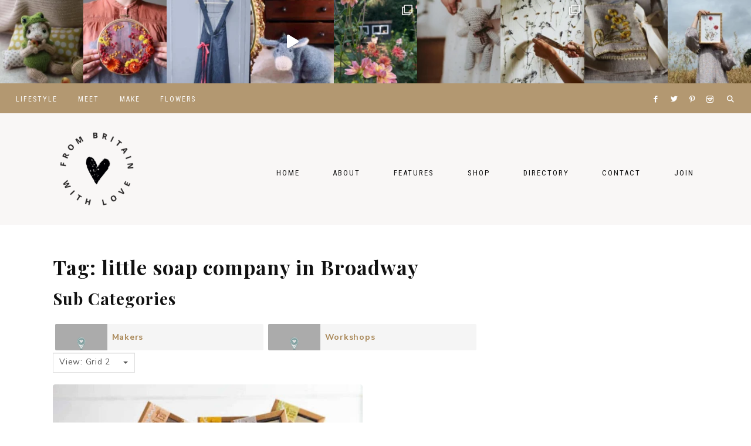

--- FILE ---
content_type: text/html; charset=UTF-8
request_url: https://www.frombritainwithlove.com/listing/tags/little-soap-company/worcestershire/broadway/
body_size: 56121
content:
<!DOCTYPE html>
<html lang="en-GB">
<head >
<meta charset="UTF-8" />
<meta name="viewport" content="width=device-width, initial-scale=1" />
<meta name='robots' content='index, follow, max-image-preview:large, max-snippet:-1, max-video-preview:-1' />

			<style type="text/css">
				.slide-excerpt { width: 50%; }
				.slide-excerpt { bottom: 0; }
				.slide-excerpt { right: 0; }
				.flexslider { max-width: 2000px; max-height: 800px; }
				.slide-image { max-height: 800px; }
			</style>
			<style type="text/css">
				@media only screen
				and (min-device-width : 320px)
				and (max-device-width : 480px) {
					.slide-excerpt { display: none !important; }
				}
			</style> 
	<!-- This site is optimized with the Yoast SEO plugin v25.6 - https://yoast.com/wordpress/plugins/seo/ -->
	<title>little soap company - From Britain with Love</title>
	<link rel="canonical" href="https://www.frombritainwithlove.com/listing/tags/little-soap-company/" />
	<meta property="og:locale" content="en_GB" />
	<meta property="og:type" content="website" />
	<meta property="og:url" content="https://www.frombritainwithlove.com/listing/tags/little-soap-company/" />
	<meta property="og:site_name" content="From Britain with Love" />
	<meta name="twitter:card" content="summary_large_image" />
	<meta name="twitter:site" content="@BritainWithLove" />
	<script type="application/ld+json" class="yoast-schema-graph">{"@context":"https://schema.org","@graph":[{"@type":"CollectionPage","@id":"http://www.frombritainwithlove.com/listing/tags/little-soap-company/","url":"http://www.frombritainwithlove.com/listing/tags/little-soap-company/","name":"","isPartOf":{"@id":"http://www.frombritainwithlove.com/#website"},"breadcrumb":{"@id":"http://www.frombritainwithlove.com/listing/tags/little-soap-company/#breadcrumb"},"inLanguage":"en-GB"},{"@type":"BreadcrumbList","@id":"http://www.frombritainwithlove.com/listing/tags/little-soap-company/#breadcrumb","itemListElement":[{"@type":"ListItem","position":1,"name":"Home","item":"http://www.frombritainwithlove.com/"},{"@type":"ListItem","position":2,"name":"little soap company","item":"http://www.frombritainwithlove.com/listing/tags/little-soap-company/"},{"@type":"ListItem","position":3,"name":"Worcestershire","item":"https://www.frombritainwithlove.com/listing/worcestershire/"},{"@type":"ListItem","position":4,"name":"Broadway"}]},{"@type":"WebSite","@id":"http://www.frombritainwithlove.com/#website","url":"http://www.frombritainwithlove.com/","name":"From Britain with Love","description":"Sustainably Made in Britain","publisher":{"@id":"http://www.frombritainwithlove.com/#organization"},"potentialAction":[{"@type":"SearchAction","target":{"@type":"EntryPoint","urlTemplate":"http://www.frombritainwithlove.com/?s={search_term_string}"},"query-input":{"@type":"PropertyValueSpecification","valueRequired":true,"valueName":"search_term_string"}}],"inLanguage":"en-GB"},{"@type":"Organization","@id":"http://www.frombritainwithlove.com/#organization","name":"From Britain with Love","url":"http://www.frombritainwithlove.com/","logo":{"@type":"ImageObject","inLanguage":"en-GB","@id":"http://www.frombritainwithlove.com/#/schema/logo/image/","url":"https://www.frombritainwithlove.com/wp-content/uploads/2018/04/Submark-outline-heart-black.jpg","contentUrl":"https://www.frombritainwithlove.com/wp-content/uploads/2018/04/Submark-outline-heart-black.jpg","width":472,"height":472,"caption":"From Britain with Love"},"image":{"@id":"http://www.frombritainwithlove.com/#/schema/logo/image/"},"sameAs":["https://www.facebook.com/frombritainwithlove","https://x.com/BritainWithLove","https://www.instagram.com/frombritainwithlove/","https://pinterest.com/britainwithlove"]}]}</script>
	<!-- / Yoast SEO plugin. -->


<link rel='dns-prefetch' href='//www.dwin2.com' />
<link rel='dns-prefetch' href='//scripts.mediavine.com' />
<link rel='dns-prefetch' href='//use.fontawesome.com' />
<link rel='dns-prefetch' href='//unpkg.com' />
<link rel='dns-prefetch' href='//fonts.googleapis.com' />
<link rel="alternate" type="application/rss+xml" title="From Britain with Love &raquo; Feed" href="https://www.frombritainwithlove.com/feed/" />
<link rel="alternate" type="application/rss+xml" title="From Britain with Love &raquo; Comments Feed" href="https://www.frombritainwithlove.com/comments/feed/" />
<script type="text/javascript" id="wpp-js" src="https://www.frombritainwithlove.com/wp-content/plugins/wordpress-popular-posts/assets/js/wpp.min.js?ver=7.3.3" data-sampling="0" data-sampling-rate="100" data-api-url="https://www.frombritainwithlove.com/wp-json/wordpress-popular-posts" data-post-id="0" data-token="411598b895" data-lang="0" data-debug="0"></script>
<link rel="alternate" type="application/rss+xml" title="From Britain with Love &raquo; Places Feed" href="https://www.frombritainwithlove.com/listing/feed/" />
<style id='wp-img-auto-sizes-contain-inline-css' type='text/css'>
img:is([sizes=auto i],[sizes^="auto," i]){contain-intrinsic-size:3000px 1500px}
/*# sourceURL=wp-img-auto-sizes-contain-inline-css */
</style>
<link rel='stylesheet' id='sbi_styles-css' href='https://www.frombritainwithlove.com/wp-content/plugins/instagram-feed/css/sbi-styles.min.css?ver=6.9.1' type='text/css' media='all' />
<link rel='stylesheet' id='harper-css' href='https://www.frombritainwithlove.com/wp-content/themes/harper-theme.1.2.0/style.css?ver=1.2.0' type='text/css' media='all' />
<style id='harper-inline-css' type='text/css'>


        .site-header {
            background-color: #f9f7f6;
        }

        
/*# sourceURL=harper-inline-css */
</style>
<style id='wp-emoji-styles-inline-css' type='text/css'>

	img.wp-smiley, img.emoji {
		display: inline !important;
		border: none !important;
		box-shadow: none !important;
		height: 1em !important;
		width: 1em !important;
		margin: 0 0.07em !important;
		vertical-align: -0.1em !important;
		background: none !important;
		padding: 0 !important;
	}
/*# sourceURL=wp-emoji-styles-inline-css */
</style>
<link rel='stylesheet' id='wp-block-library-css' href='https://www.frombritainwithlove.com/wp-includes/css/dist/block-library/style.min.css?ver=6.9' type='text/css' media='all' />
<style id='global-styles-inline-css' type='text/css'>
:root{--wp--preset--aspect-ratio--square: 1;--wp--preset--aspect-ratio--4-3: 4/3;--wp--preset--aspect-ratio--3-4: 3/4;--wp--preset--aspect-ratio--3-2: 3/2;--wp--preset--aspect-ratio--2-3: 2/3;--wp--preset--aspect-ratio--16-9: 16/9;--wp--preset--aspect-ratio--9-16: 9/16;--wp--preset--color--black: #111111;--wp--preset--color--cyan-bluish-gray: #abb8c3;--wp--preset--color--white: #ffffff;--wp--preset--color--pale-pink: #f78da7;--wp--preset--color--vivid-red: #cf2e2e;--wp--preset--color--luminous-vivid-orange: #ff6900;--wp--preset--color--luminous-vivid-amber: #fcb900;--wp--preset--color--light-green-cyan: #7bdcb5;--wp--preset--color--vivid-green-cyan: #00d084;--wp--preset--color--pale-cyan-blue: #8ed1fc;--wp--preset--color--vivid-cyan-blue: #0693e3;--wp--preset--color--vivid-purple: #9b51e0;--wp--preset--color--cream: #f9f7f6;--wp--preset--color--gold: #b39871;--wp--preset--gradient--vivid-cyan-blue-to-vivid-purple: linear-gradient(135deg,rgb(6,147,227) 0%,rgb(155,81,224) 100%);--wp--preset--gradient--light-green-cyan-to-vivid-green-cyan: linear-gradient(135deg,rgb(122,220,180) 0%,rgb(0,208,130) 100%);--wp--preset--gradient--luminous-vivid-amber-to-luminous-vivid-orange: linear-gradient(135deg,rgb(252,185,0) 0%,rgb(255,105,0) 100%);--wp--preset--gradient--luminous-vivid-orange-to-vivid-red: linear-gradient(135deg,rgb(255,105,0) 0%,rgb(207,46,46) 100%);--wp--preset--gradient--very-light-gray-to-cyan-bluish-gray: linear-gradient(135deg,rgb(238,238,238) 0%,rgb(169,184,195) 100%);--wp--preset--gradient--cool-to-warm-spectrum: linear-gradient(135deg,rgb(74,234,220) 0%,rgb(151,120,209) 20%,rgb(207,42,186) 40%,rgb(238,44,130) 60%,rgb(251,105,98) 80%,rgb(254,248,76) 100%);--wp--preset--gradient--blush-light-purple: linear-gradient(135deg,rgb(255,206,236) 0%,rgb(152,150,240) 100%);--wp--preset--gradient--blush-bordeaux: linear-gradient(135deg,rgb(254,205,165) 0%,rgb(254,45,45) 50%,rgb(107,0,62) 100%);--wp--preset--gradient--luminous-dusk: linear-gradient(135deg,rgb(255,203,112) 0%,rgb(199,81,192) 50%,rgb(65,88,208) 100%);--wp--preset--gradient--pale-ocean: linear-gradient(135deg,rgb(255,245,203) 0%,rgb(182,227,212) 50%,rgb(51,167,181) 100%);--wp--preset--gradient--electric-grass: linear-gradient(135deg,rgb(202,248,128) 0%,rgb(113,206,126) 100%);--wp--preset--gradient--midnight: linear-gradient(135deg,rgb(2,3,129) 0%,rgb(40,116,252) 100%);--wp--preset--font-size--small: 13px;--wp--preset--font-size--medium: 20px;--wp--preset--font-size--large: 17px;--wp--preset--font-size--x-large: 42px;--wp--preset--font-size--normal: 15px;--wp--preset--font-size--larger: 20px;--wp--preset--spacing--20: 0.44rem;--wp--preset--spacing--30: 0.67rem;--wp--preset--spacing--40: 1rem;--wp--preset--spacing--50: 1.5rem;--wp--preset--spacing--60: 2.25rem;--wp--preset--spacing--70: 3.38rem;--wp--preset--spacing--80: 5.06rem;--wp--preset--shadow--natural: 6px 6px 9px rgba(0, 0, 0, 0.2);--wp--preset--shadow--deep: 12px 12px 50px rgba(0, 0, 0, 0.4);--wp--preset--shadow--sharp: 6px 6px 0px rgba(0, 0, 0, 0.2);--wp--preset--shadow--outlined: 6px 6px 0px -3px rgb(255, 255, 255), 6px 6px rgb(0, 0, 0);--wp--preset--shadow--crisp: 6px 6px 0px rgb(0, 0, 0);}:where(.is-layout-flex){gap: 0.5em;}:where(.is-layout-grid){gap: 0.5em;}body .is-layout-flex{display: flex;}.is-layout-flex{flex-wrap: wrap;align-items: center;}.is-layout-flex > :is(*, div){margin: 0;}body .is-layout-grid{display: grid;}.is-layout-grid > :is(*, div){margin: 0;}:where(.wp-block-columns.is-layout-flex){gap: 2em;}:where(.wp-block-columns.is-layout-grid){gap: 2em;}:where(.wp-block-post-template.is-layout-flex){gap: 1.25em;}:where(.wp-block-post-template.is-layout-grid){gap: 1.25em;}.has-black-color{color: var(--wp--preset--color--black) !important;}.has-cyan-bluish-gray-color{color: var(--wp--preset--color--cyan-bluish-gray) !important;}.has-white-color{color: var(--wp--preset--color--white) !important;}.has-pale-pink-color{color: var(--wp--preset--color--pale-pink) !important;}.has-vivid-red-color{color: var(--wp--preset--color--vivid-red) !important;}.has-luminous-vivid-orange-color{color: var(--wp--preset--color--luminous-vivid-orange) !important;}.has-luminous-vivid-amber-color{color: var(--wp--preset--color--luminous-vivid-amber) !important;}.has-light-green-cyan-color{color: var(--wp--preset--color--light-green-cyan) !important;}.has-vivid-green-cyan-color{color: var(--wp--preset--color--vivid-green-cyan) !important;}.has-pale-cyan-blue-color{color: var(--wp--preset--color--pale-cyan-blue) !important;}.has-vivid-cyan-blue-color{color: var(--wp--preset--color--vivid-cyan-blue) !important;}.has-vivid-purple-color{color: var(--wp--preset--color--vivid-purple) !important;}.has-black-background-color{background-color: var(--wp--preset--color--black) !important;}.has-cyan-bluish-gray-background-color{background-color: var(--wp--preset--color--cyan-bluish-gray) !important;}.has-white-background-color{background-color: var(--wp--preset--color--white) !important;}.has-pale-pink-background-color{background-color: var(--wp--preset--color--pale-pink) !important;}.has-vivid-red-background-color{background-color: var(--wp--preset--color--vivid-red) !important;}.has-luminous-vivid-orange-background-color{background-color: var(--wp--preset--color--luminous-vivid-orange) !important;}.has-luminous-vivid-amber-background-color{background-color: var(--wp--preset--color--luminous-vivid-amber) !important;}.has-light-green-cyan-background-color{background-color: var(--wp--preset--color--light-green-cyan) !important;}.has-vivid-green-cyan-background-color{background-color: var(--wp--preset--color--vivid-green-cyan) !important;}.has-pale-cyan-blue-background-color{background-color: var(--wp--preset--color--pale-cyan-blue) !important;}.has-vivid-cyan-blue-background-color{background-color: var(--wp--preset--color--vivid-cyan-blue) !important;}.has-vivid-purple-background-color{background-color: var(--wp--preset--color--vivid-purple) !important;}.has-black-border-color{border-color: var(--wp--preset--color--black) !important;}.has-cyan-bluish-gray-border-color{border-color: var(--wp--preset--color--cyan-bluish-gray) !important;}.has-white-border-color{border-color: var(--wp--preset--color--white) !important;}.has-pale-pink-border-color{border-color: var(--wp--preset--color--pale-pink) !important;}.has-vivid-red-border-color{border-color: var(--wp--preset--color--vivid-red) !important;}.has-luminous-vivid-orange-border-color{border-color: var(--wp--preset--color--luminous-vivid-orange) !important;}.has-luminous-vivid-amber-border-color{border-color: var(--wp--preset--color--luminous-vivid-amber) !important;}.has-light-green-cyan-border-color{border-color: var(--wp--preset--color--light-green-cyan) !important;}.has-vivid-green-cyan-border-color{border-color: var(--wp--preset--color--vivid-green-cyan) !important;}.has-pale-cyan-blue-border-color{border-color: var(--wp--preset--color--pale-cyan-blue) !important;}.has-vivid-cyan-blue-border-color{border-color: var(--wp--preset--color--vivid-cyan-blue) !important;}.has-vivid-purple-border-color{border-color: var(--wp--preset--color--vivid-purple) !important;}.has-vivid-cyan-blue-to-vivid-purple-gradient-background{background: var(--wp--preset--gradient--vivid-cyan-blue-to-vivid-purple) !important;}.has-light-green-cyan-to-vivid-green-cyan-gradient-background{background: var(--wp--preset--gradient--light-green-cyan-to-vivid-green-cyan) !important;}.has-luminous-vivid-amber-to-luminous-vivid-orange-gradient-background{background: var(--wp--preset--gradient--luminous-vivid-amber-to-luminous-vivid-orange) !important;}.has-luminous-vivid-orange-to-vivid-red-gradient-background{background: var(--wp--preset--gradient--luminous-vivid-orange-to-vivid-red) !important;}.has-very-light-gray-to-cyan-bluish-gray-gradient-background{background: var(--wp--preset--gradient--very-light-gray-to-cyan-bluish-gray) !important;}.has-cool-to-warm-spectrum-gradient-background{background: var(--wp--preset--gradient--cool-to-warm-spectrum) !important;}.has-blush-light-purple-gradient-background{background: var(--wp--preset--gradient--blush-light-purple) !important;}.has-blush-bordeaux-gradient-background{background: var(--wp--preset--gradient--blush-bordeaux) !important;}.has-luminous-dusk-gradient-background{background: var(--wp--preset--gradient--luminous-dusk) !important;}.has-pale-ocean-gradient-background{background: var(--wp--preset--gradient--pale-ocean) !important;}.has-electric-grass-gradient-background{background: var(--wp--preset--gradient--electric-grass) !important;}.has-midnight-gradient-background{background: var(--wp--preset--gradient--midnight) !important;}.has-small-font-size{font-size: var(--wp--preset--font-size--small) !important;}.has-medium-font-size{font-size: var(--wp--preset--font-size--medium) !important;}.has-large-font-size{font-size: var(--wp--preset--font-size--large) !important;}.has-x-large-font-size{font-size: var(--wp--preset--font-size--x-large) !important;}
/*# sourceURL=global-styles-inline-css */
</style>

<style id='classic-theme-styles-inline-css' type='text/css'>
/*! This file is auto-generated */
.wp-block-button__link{color:#fff;background-color:#32373c;border-radius:9999px;box-shadow:none;text-decoration:none;padding:calc(.667em + 2px) calc(1.333em + 2px);font-size:1.125em}.wp-block-file__button{background:#32373c;color:#fff;text-decoration:none}
/*# sourceURL=/wp-includes/css/classic-themes.min.css */
</style>
<link rel='stylesheet' id='contact-form-7-css' href='https://www.frombritainwithlove.com/wp-content/plugins/contact-form-7/includes/css/styles.css?ver=6.1.1' type='text/css' media='all' />
<link rel='stylesheet' id='select2-css' href='https://www.frombritainwithlove.com/wp-content/plugins/geodirectory/assets/css/select2/select2.css?ver=2.8.127' type='text/css' media='all' />
<link rel='stylesheet' id='geodir-core-css' href='https://www.frombritainwithlove.com/wp-content/plugins/geodirectory/assets/css/gd_core_frontend.css?ver=2.8.127' type='text/css' media='all' />
<link rel='stylesheet' id='geodir-location-css-css' href='https://www.frombritainwithlove.com/wp-content/plugins/geodir_location_manager/assets/css/geodir-location.css?ver=2.3.31' type='text/css' media='all' />
<link rel='stylesheet' id='geodir-pricing-css' href='https://www.frombritainwithlove.com/wp-content/plugins/geodir_payment_manager/assets/css/style.css?ver=2.7.20' type='text/css' media='all' />
<link rel='stylesheet' id='wordpress-popular-posts-css-css' href='https://www.frombritainwithlove.com/wp-content/plugins/wordpress-popular-posts/assets/css/wpp.css?ver=7.3.3' type='text/css' media='all' />
<link rel='stylesheet' id='font-awesome-css' href='https://use.fontawesome.com/releases/v6.7.2/css/all.css?wpfas=true' type='text/css' media='all' />
<link rel='stylesheet' id='ionicons-css' href='https://unpkg.com/ionicons@4.2.4/dist/css/ionicons.min.css?ver=1.2.0' type='text/css' media='all' />
<link rel='stylesheet' id='dashicons-css' href='https://www.frombritainwithlove.com/wp-includes/css/dashicons.min.css?ver=6.9' type='text/css' media='all' />
<link rel='stylesheet' id='harper-icons-css' href='https://www.frombritainwithlove.com/wp-content/themes/harper-theme.1.2.0/icons.css?ver=6.9' type='text/css' media='all' />
<link rel='stylesheet' id='harper-fonts-css' href='//fonts.googleapis.com/css2?family=Nunito+Sans:wght@400;700&#038;family=Playfair+Display:wght@700&#038;family=Roboto+Condensed:wght@300;400&#038;display=swap' type='text/css' media='all' />
<link rel='stylesheet' id='harper-gutenberg-css' href='https://www.frombritainwithlove.com/wp-content/themes/harper-theme.1.2.0/lib/gutenberg/gutenberg.css?ver=1.2.0' type='text/css' media='all' />
<link rel='stylesheet' id='ayecode-ui-css' href='https://www.frombritainwithlove.com/wp-content/plugins/geodirectory/vendor/ayecode/wp-ayecode-ui/assets-v5/css/ayecode-ui-compatibility.css?ver=0.2.40' type='text/css' media='all' />
<style id='ayecode-ui-inline-css' type='text/css'>
body.modal-open #wpadminbar{z-index:999}.embed-responsive-16by9 .fluid-width-video-wrapper{padding:0!important;position:initial}
/*# sourceURL=ayecode-ui-inline-css */
</style>
<link rel='stylesheet' id='slider_styles-css' href='https://www.frombritainwithlove.com/wp-content/plugins/genesis-responsive-slider/assets/style.css?ver=1.0.1' type='text/css' media='all' />
<script type="text/javascript" id="jquery-core-js-extra">
/* <![CDATA[ */
var SDT_DATA = {"ajaxurl":"https://www.frombritainwithlove.com/wp-admin/admin-ajax.php","siteUrl":"https://www.frombritainwithlove.com/","pluginsUrl":"https://www.frombritainwithlove.com/wp-content/plugins","isAdmin":""};
//# sourceURL=jquery-core-js-extra
/* ]]> */
</script>
<script type="text/javascript" src="https://www.frombritainwithlove.com/wp-includes/js/jquery/jquery.min.js?ver=3.7.1" id="jquery-core-js"></script>
<script type="text/javascript" id="jquery-core-js-after">
/* <![CDATA[ */
window.gdSetMap = window.gdSetMap || 'google';window.gdLoadMap = window.gdLoadMap || '';
//# sourceURL=jquery-core-js-after
/* ]]> */
</script>
<script type="text/javascript" src="https://www.frombritainwithlove.com/wp-includes/js/jquery/jquery-migrate.min.js?ver=3.4.1" id="jquery-migrate-js"></script>
<script type="text/javascript" id="jquery-js-after">
/* <![CDATA[ */
window.gdSetMap = window.gdSetMap || 'google';window.gdLoadMap = window.gdLoadMap || '';
//# sourceURL=jquery-js-after
/* ]]> */
</script>
<script type="text/javascript" src="https://www.frombritainwithlove.com/wp-content/plugins/geodirectory/assets/js/select2/select2.full.min.js?ver=4.0.4" id="select2-js"></script>
<script type="text/javascript" src="https://www.frombritainwithlove.com/wp-content/plugins/geodirectory/vendor/ayecode/wp-ayecode-ui/assets-v5/js/bootstrap.bundle.min.js?ver=0.2.40" id="bootstrap-js-bundle-js"></script>
<script type="text/javascript" id="bootstrap-js-bundle-js-after">
/* <![CDATA[ */
function aui_init_greedy_nav(){jQuery('nav.greedy').each(function(i,obj){if(jQuery(this).hasClass("being-greedy")){return true}jQuery(this).addClass('navbar-expand');jQuery(this).off('shown.bs.tab').on('shown.bs.tab',function(e){if(jQuery(e.target).closest('.dropdown-menu').hasClass('greedy-links')){jQuery(e.target).closest('.greedy').find('.greedy-btn.dropdown').attr('aria-expanded','false');jQuery(e.target).closest('.greedy-links').removeClass('show').addClass('d-none')}});jQuery(document).off('mousemove','.greedy-btn').on('mousemove','.greedy-btn',function(e){jQuery('.dropdown-menu.greedy-links').removeClass('d-none')});var $vlinks='';var $dDownClass='';var ddItemClass='greedy-nav-item';if(jQuery(this).find('.navbar-nav').length){if(jQuery(this).find('.navbar-nav').hasClass("being-greedy")){return true}$vlinks=jQuery(this).find('.navbar-nav').addClass("being-greedy w-100").removeClass('overflow-hidden')}else if(jQuery(this).find('.nav').length){if(jQuery(this).find('.nav').hasClass("being-greedy")){return true}$vlinks=jQuery(this).find('.nav').addClass("being-greedy w-100").removeClass('overflow-hidden');$dDownClass=' mt-0 p-0 zi-5 ';ddItemClass+=' mt-0 me-0'}else{return false}jQuery($vlinks).append('<li class="nav-item list-unstyled ml-auto greedy-btn d-none dropdown"><button data-bs-toggle="collapse" class="nav-link greedy-nav-link" role="button"><i class="fas fa-ellipsis-h"></i> <span class="greedy-count badge bg-dark rounded-pill"></span></button><ul class="greedy-links dropdown-menu dropdown-menu-end '+$dDownClass+'"></ul></li>');var $hlinks=jQuery(this).find('.greedy-links');var $btn=jQuery(this).find('.greedy-btn');var numOfItems=0;var totalSpace=0;var closingTime=1000;var breakWidths=[];$vlinks.children().outerWidth(function(i,w){totalSpace+=w;numOfItems+=1;breakWidths.push(totalSpace)});var availableSpace,numOfVisibleItems,requiredSpace,buttonSpace,timer;function check(){buttonSpace=$btn.width();availableSpace=$vlinks.width()-10;numOfVisibleItems=$vlinks.children().length;requiredSpace=breakWidths[numOfVisibleItems-1];if(numOfVisibleItems>1&&requiredSpace>availableSpace){var $li=$vlinks.children().last().prev();$li.removeClass('nav-item').addClass(ddItemClass);if(!jQuery($hlinks).children().length){$li.find('.nav-link').addClass('w-100 dropdown-item rounded-0 rounded-bottom')}else{jQuery($hlinks).find('.nav-link').removeClass('rounded-top');$li.find('.nav-link').addClass('w-100 dropdown-item rounded-0 rounded-top')}$li.prependTo($hlinks);numOfVisibleItems-=1;check()}else if(availableSpace>breakWidths[numOfVisibleItems]){$hlinks.children().first().insertBefore($btn);numOfVisibleItems+=1;check()}jQuery($btn).find(".greedy-count").html(numOfItems-numOfVisibleItems);if(numOfVisibleItems===numOfItems){$btn.addClass('d-none')}else $btn.removeClass('d-none')}jQuery(window).on("resize",function(){check()});check()})}function aui_select2_locale(){var aui_select2_params={"i18n_select_state_text":"Select an option\u2026","i18n_no_matches":"No matches found","i18n_ajax_error":"Loading failed","i18n_input_too_short_1":"Please enter 1 or more characters","i18n_input_too_short_n":"Please enter %item% or more characters","i18n_input_too_long_1":"Please delete 1 character","i18n_input_too_long_n":"Please delete %item% characters","i18n_selection_too_long_1":"You can only select 1 item","i18n_selection_too_long_n":"You can only select %item% items","i18n_load_more":"Loading more results\u2026","i18n_searching":"Searching\u2026"};return{theme:"bootstrap-5",width:jQuery(this).data('width')?jQuery(this).data('width'):jQuery(this).hasClass('w-100')?'100%':'style',placeholder:jQuery(this).data('placeholder'),language:{errorLoading:function(){return aui_select2_params.i18n_searching},inputTooLong:function(args){var overChars=args.input.length-args.maximum;if(1===overChars){return aui_select2_params.i18n_input_too_long_1}return aui_select2_params.i18n_input_too_long_n.replace('%item%',overChars)},inputTooShort:function(args){var remainingChars=args.minimum-args.input.length;if(1===remainingChars){return aui_select2_params.i18n_input_too_short_1}return aui_select2_params.i18n_input_too_short_n.replace('%item%',remainingChars)},loadingMore:function(){return aui_select2_params.i18n_load_more},maximumSelected:function(args){if(args.maximum===1){return aui_select2_params.i18n_selection_too_long_1}return aui_select2_params.i18n_selection_too_long_n.replace('%item%',args.maximum)},noResults:function(){return aui_select2_params.i18n_no_matches},searching:function(){return aui_select2_params.i18n_searching}}}}function aui_init_select2(){var select2_args=jQuery.extend({},aui_select2_locale());jQuery("select.aui-select2").each(function(){if(!jQuery(this).hasClass("select2-hidden-accessible")){jQuery(this).select2(select2_args)}})}function aui_time_ago(selector){var aui_timeago_params={"prefix_ago":"","suffix_ago":" ago","prefix_after":"after ","suffix_after":"","seconds":"less than a minute","minute":"about a minute","minutes":"%d minutes","hour":"about an hour","hours":"about %d hours","day":"a day","days":"%d days","month":"about a month","months":"%d months","year":"about a year","years":"%d years"};var templates={prefix:aui_timeago_params.prefix_ago,suffix:aui_timeago_params.suffix_ago,seconds:aui_timeago_params.seconds,minute:aui_timeago_params.minute,minutes:aui_timeago_params.minutes,hour:aui_timeago_params.hour,hours:aui_timeago_params.hours,day:aui_timeago_params.day,days:aui_timeago_params.days,month:aui_timeago_params.month,months:aui_timeago_params.months,year:aui_timeago_params.year,years:aui_timeago_params.years};var template=function(t,n){return templates[t]&&templates[t].replace(/%d/i,Math.abs(Math.round(n)))};var timer=function(time){if(!time)return;time=time.replace(/\.\d+/,"");time=time.replace(/-/,"/").replace(/-/,"/");time=time.replace(/T/," ").replace(/Z/," UTC");time=time.replace(/([\+\-]\d\d)\:?(\d\d)/," $1$2");time=new Date(time*1000||time);var now=new Date();var seconds=((now.getTime()-time)*.001)>>0;var minutes=seconds/60;var hours=minutes/60;var days=hours/24;var years=days/365;return templates.prefix+(seconds<45&&template('seconds',seconds)||seconds<90&&template('minute',1)||minutes<45&&template('minutes',minutes)||minutes<90&&template('hour',1)||hours<24&&template('hours',hours)||hours<42&&template('day',1)||days<30&&template('days',days)||days<45&&template('month',1)||days<365&&template('months',days/30)||years<1.5&&template('year',1)||template('years',years))+templates.suffix};var elements=document.getElementsByClassName(selector);if(selector&&elements&&elements.length){for(var i in elements){var $el=elements[i];if(typeof $el==='object'){$el.innerHTML='<i class="far fa-clock"></i> '+timer($el.getAttribute('title')||$el.getAttribute('datetime'))}}}setTimeout(function(){aui_time_ago(selector)},60000)}function aui_init_tooltips(){jQuery('[data-bs-toggle="tooltip"]').tooltip();jQuery('[data-bs-toggle="popover"]').popover();jQuery('[data-bs-toggle="popover-html"]').popover({html:true,sanitize:false});jQuery('[data-bs-toggle="popover"],[data-bs-toggle="popover-html"]').on('inserted.bs.popover',function(){jQuery('body > .popover').wrapAll("<div class='bsui' />")})}$aui_doing_init_flatpickr=false;function aui_init_flatpickr(){if(typeof jQuery.fn.flatpickr==="function"&&!$aui_doing_init_flatpickr){$aui_doing_init_flatpickr=true;try{flatpickr.localize({weekdays:{shorthand:['Sun','Mon','Tue','Wed','Thu','Fri','Sat'],longhand:['Sun','Mon','Tue','Wed','Thu','Fri','Sat'],},months:{shorthand:['Jan','Feb','Mar','Apr','May','Jun','Jul','Aug','Sep','Oct','Nov','Dec'],longhand:['January','February','March','April','May','June','July','August','September','October','November','December'],},daysInMonth:[31,28,31,30,31,30,31,31,30,31,30,31],firstDayOfWeek:1,ordinal:function(nth){var s=nth%100;if(s>3&&s<21)return"th";switch(s%10){case 1:return"st";case 2:return"nd";case 3:return"rd";default:return"th"}},rangeSeparator:' to ',weekAbbreviation:'Wk',scrollTitle:'Scroll to increment',toggleTitle:'Click to toggle',amPM:['AM','PM'],yearAriaLabel:'Year',hourAriaLabel:'Hour',minuteAriaLabel:'Minute',time_24hr:false})}catch(err){console.log(err.message)}jQuery('input[data-aui-init="flatpickr"]:not(.flatpickr-input)').flatpickr()}$aui_doing_init_flatpickr=false}$aui_doing_init_iconpicker=false;function aui_init_iconpicker(){if(typeof jQuery.fn.iconpicker==="function"&&!$aui_doing_init_iconpicker){$aui_doing_init_iconpicker=true;jQuery('input[data-aui-init="iconpicker"]:not(.iconpicker-input)').iconpicker()}$aui_doing_init_iconpicker=false}function aui_modal_iframe($title,$url,$footer,$dismissible,$class,$dialog_class,$body_class,responsive){if(!$body_class){$body_class='p-0'}var wClass='text-center position-absolute w-100 text-dark overlay overlay-white p-0 m-0 d-flex justify-content-center align-items-center';var wStyle='';var sStyle='';var $body="",sClass="w-100 p-0 m-0";if(responsive){$body+='<div class="embed-responsive embed-responsive-16by9 ratio ratio-16x9">';wClass+=' h-100';sClass+=' embed-responsive-item'}else{wClass+=' vh-100';sClass+=' vh-100';wStyle+=' height: 90vh !important;';sStyle+=' height: 90vh !important;'}$body+='<div class="ac-preview-loading '+wClass+'" style="left:0;top:0;'+wStyle+'"><div class="spinner-border" role="status"></div></div>';$body+='<iframe id="embedModal-iframe" class="'+sClass+'" style="'+sStyle+'" src="" width="100%" height="100%" frameborder="0" allowtransparency="true"></iframe>';if(responsive){$body+='</div>'}$m=aui_modal($title,$body,$footer,$dismissible,$class,$dialog_class,$body_class);const auiModal=document.getElementById('aui-modal');auiModal.addEventListener('shown.bs.modal',function(e){iFrame=jQuery('#embedModal-iframe');jQuery('.ac-preview-loading').removeClass('d-none').addClass('d-flex');iFrame.attr({src:$url});iFrame.load(function(){jQuery('.ac-preview-loading').removeClass('d-flex').addClass('d-none')})});return $m}function aui_modal($title,$body,$footer,$dismissible,$class,$dialog_class,$body_class){if(!$class){$class=''}if(!$dialog_class){$dialog_class=''}if(!$body){$body='<div class="text-center"><div class="spinner-border" role="status"></div></div>'}jQuery('.aui-modal').remove();jQuery('.modal-backdrop').remove();jQuery('body').css({overflow:'','padding-right':''});var $modal='';$modal+='<div id="aui-modal" class="modal aui-modal fade shadow bsui '+$class+'" tabindex="-1">'+'<div class="modal-dialog modal-dialog-centered '+$dialog_class+'">'+'<div class="modal-content border-0 shadow">';if($title){$modal+='<div class="modal-header">'+'<h5 class="modal-title">'+$title+'</h5>';if($dismissible){$modal+='<button type="button" class="btn-close" data-bs-dismiss="modal" aria-label="Close">'+'</button>'}$modal+='</div>'}$modal+='<div class="modal-body '+$body_class+'">'+$body+'</div>';if($footer){$modal+='<div class="modal-footer">'+$footer+'</div>'}$modal+='</div>'+'</div>'+'</div>';jQuery('body').append($modal);const ayeModal=new bootstrap.Modal('.aui-modal',{});ayeModal.show()}function aui_conditional_fields(form){jQuery(form).find(".aui-conditional-field").each(function(){var $element_require=jQuery(this).data('element-require');if($element_require){$element_require=$element_require.replace("&#039;","'");$element_require=$element_require.replace("&quot;",'"');if(aui_check_form_condition($element_require,form)){jQuery(this).removeClass('d-none')}else{jQuery(this).addClass('d-none')}}})}function aui_check_form_condition(condition,form){if(form){condition=condition.replace(/\(form\)/g,"('"+form+"')")}return new Function("return "+condition+";")()}jQuery.fn.aui_isOnScreen=function(){var win=jQuery(window);var viewport={top:win.scrollTop(),left:win.scrollLeft()};viewport.right=viewport.left+win.width();viewport.bottom=viewport.top+win.height();var bounds=this.offset();bounds.right=bounds.left+this.outerWidth();bounds.bottom=bounds.top+this.outerHeight();return(!(viewport.right<bounds.left||viewport.left>bounds.right||viewport.bottom<bounds.top||viewport.top>bounds.bottom))};function aui_carousel_maybe_show_multiple_items($carousel){var $items={};var $item_count=0;if(!jQuery($carousel).find('.carousel-inner-original').length){jQuery($carousel).append('<div class="carousel-inner-original d-none">'+jQuery($carousel).find('.carousel-inner').html().replaceAll('carousel-item','not-carousel-item')+'</div>')}jQuery($carousel).find('.carousel-inner-original .not-carousel-item').each(function(){$items[$item_count]=jQuery(this).html();$item_count++});if(!$item_count){return}if(jQuery(window).width()<=576){if(jQuery($carousel).find('.carousel-inner').hasClass('aui-multiple-items')&&jQuery($carousel).find('.carousel-inner-original').length){jQuery($carousel).find('.carousel-inner').removeClass('aui-multiple-items').html(jQuery($carousel).find('.carousel-inner-original').html().replaceAll('not-carousel-item','carousel-item'));jQuery($carousel).find(".carousel-indicators li").removeClass("d-none")}}else{var $md_count=jQuery($carousel).data('limit_show');var $md_cols_count=jQuery($carousel).data('cols_show');var $new_items='';var $new_items_count=0;var $new_item_count=0;var $closed=true;Object.keys($items).forEach(function(key,index){if(index!=0&&Number.isInteger(index/$md_count)){$new_items+='</div></div>';$closed=true}if(index==0||Number.isInteger(index/$md_count)){$row_cols_class=$md_cols_count?' g-lg-4 g-3 row-cols-1 row-cols-lg-'+$md_cols_count:'';$active=index==0?'active':'';$new_items+='<div class="carousel-item '+$active+'"><div class="row'+$row_cols_class+' ">';$closed=false;$new_items_count++;$new_item_count=0}$new_items+='<div class="col ">'+$items[index]+'</div>';$new_item_count++});if(!$closed){if($md_count-$new_item_count>0){$placeholder_count=$md_count-$new_item_count;while($placeholder_count>0){$new_items+='<div class="col "></div>';$placeholder_count--}}$new_items+='</div></div>'}jQuery($carousel).find('.carousel-inner').addClass('aui-multiple-items').html($new_items);jQuery($carousel).find('.carousel-item.active img').each(function(){if(real_srcset=jQuery(this).attr("data-srcset")){if(!jQuery(this).attr("srcset"))jQuery(this).attr("srcset",real_srcset)}if(real_src=jQuery(this).attr("data-src")){if(!jQuery(this).attr("srcset"))jQuery(this).attr("src",real_src)}});$hide_count=$new_items_count-1;jQuery($carousel).find(".carousel-indicators li:gt("+$hide_count+")").addClass("d-none")}jQuery(window).trigger("aui_carousel_multiple")}function aui_init_carousel_multiple_items(){jQuery(window).on("resize",function(){jQuery('.carousel-multiple-items').each(function(){aui_carousel_maybe_show_multiple_items(this)})});jQuery('.carousel-multiple-items').each(function(){aui_carousel_maybe_show_multiple_items(this)})}function init_nav_sub_menus(){jQuery('.navbar-multi-sub-menus').each(function(i,obj){if(jQuery(this).hasClass("has-sub-sub-menus")){return true}jQuery(this).addClass('has-sub-sub-menus');jQuery(this).find('.dropdown-menu a.dropdown-toggle').on('click',function(e){var $el=jQuery(this);$el.toggleClass('active-dropdown');var $parent=jQuery(this).offsetParent(".dropdown-menu");if(!jQuery(this).next().hasClass('show')){jQuery(this).parents('.dropdown-menu').first().find('.show').removeClass("show")}var $subMenu=jQuery(this).next(".dropdown-menu");$subMenu.toggleClass('show');jQuery(this).parent("li").toggleClass('show');jQuery(this).parents('li.nav-item.dropdown.show').on('hidden.bs.dropdown',function(e){jQuery('.dropdown-menu .show').removeClass("show");$el.removeClass('active-dropdown')});if(!$parent.parent().hasClass('navbar-nav')){$el.next().addClass('position-relative border-top border-bottom')}return false})})}function aui_lightbox_embed($link,ele){ele.preventDefault();jQuery('.aui-carousel-modal').remove();var $modal='<div class="modal fade aui-carousel-modal bsui" id="aui-carousel-modal" tabindex="-1" role="dialog" aria-labelledby="aui-modal-title" aria-hidden="true"><div class="modal-dialog modal-dialog-centered modal-xl mw-100"><div class="modal-content bg-transparent border-0 shadow-none"><div class="modal-header"><h5 class="modal-title" id="aui-modal-title"></h5></div><div class="modal-body text-center"><i class="fas fa-circle-notch fa-spin fa-3x"></i></div></div></div></div>';jQuery('body').append($modal);const ayeModal=new bootstrap.Modal('.aui-carousel-modal',{});const myModalEl=document.getElementById('aui-carousel-modal');myModalEl.addEventListener('hidden.bs.modal',event=>{jQuery(".aui-carousel-modal iframe").attr('src','')});jQuery('.aui-carousel-modal').on('shown.bs.modal',function(e){jQuery('.aui-carousel-modal .carousel-item.active').find('iframe').each(function(){var $iframe=jQuery(this);$iframe.parent().find('.ac-preview-loading').removeClass('d-none').addClass('d-flex');if(!$iframe.attr('src')&&$iframe.data('src')){$iframe.attr('src',$iframe.data('src'))}$iframe.on('load',function(){setTimeout(function(){$iframe.parent().find('.ac-preview-loading').removeClass('d-flex').addClass('d-none')},1250)})})});$container=jQuery($link).closest('.aui-gallery');$clicked_href=jQuery($link).attr('href');$images=[];$container.find('.aui-lightbox-image, .aui-lightbox-iframe').each(function(){var a=this;var href=jQuery(a).attr('href');if(href){$images.push(href)}});if($images.length){var $carousel='<div id="aui-embed-slider-modal" class="carousel slide" >';if($images.length>1){$i=0;$carousel+='<ol class="carousel-indicators position-fixed">';$container.find('.aui-lightbox-image, .aui-lightbox-iframe').each(function(){$active=$clicked_href==jQuery(this).attr('href')?'active':'';$carousel+='<li data-bs-target="#aui-embed-slider-modal" data-bs-slide-to="'+$i+'" class="'+$active+'"></li>';$i++});$carousel+='</ol>'}$i=0;$rtl_class='justify-content-start';$carousel+='<div class="carousel-inner d-flex align-items-center '+$rtl_class+'">';$container.find('.aui-lightbox-image').each(function(){var a=this;var href=jQuery(a).attr('href');$active=$clicked_href==jQuery(this).attr('href')?'active':'';$carousel+='<div class="carousel-item '+$active+'"><div>';var css_height=window.innerWidth>window.innerHeight?'90vh':'auto';var srcset=jQuery(a).find('img').attr('srcset');var sizes='';if(srcset){var sources=srcset.split(',').map(s=>{var parts=s.trim().split(' ');return{width:parseInt(parts[1].replace('w','')),descriptor:parts[1].replace('w','px')}}).sort((a,b)=>b.width-a.width);sizes=sources.map((source,index,array)=>{if(index===0){return `${source.descriptor}`}else{return `(max-width:${source.width-1}px)${array[index-1].descriptor}`}}).reverse().join(', ')}var img=href?jQuery(a).find('img').clone().attr('src',href).attr('sizes',sizes).removeClass().addClass('mx-auto d-block w-auto rounded').css({'max-height':css_height,'max-width':'98%'}).get(0).outerHTML:jQuery(a).find('img').clone().removeClass().addClass('mx-auto d-block w-auto rounded').css({'max-height':css_height,'max-width':'98%'}).get(0).outerHTML;$carousel+=img;if(jQuery(a).parent().find('.carousel-caption').length){$carousel+=jQuery(a).parent().find('.carousel-caption').clone().removeClass('sr-only visually-hidden').get(0).outerHTML}else if(jQuery(a).parent().find('.figure-caption').length){$carousel+=jQuery(a).parent().find('.figure-caption').clone().removeClass('sr-only visually-hidden').addClass('carousel-caption').get(0).outerHTML}$carousel+='</div></div>';$i++});$container.find('.aui-lightbox-iframe').each(function(){var a=this;var css_height=window.innerWidth>window.innerHeight?'90vh;':'auto;';var styleWidth=$images.length>1?'max-width:70%;':'';$active=$clicked_href==jQuery(this).attr('href')?'active':'';$carousel+='<div class="carousel-item '+$active+'"><div class="modal-xl mx-auto ratio ratio-16x9" style="max-height:'+css_height+styleWidth+'">';var url=jQuery(a).attr('href');var iframe='<div class="ac-preview-loading text-light d-none" style="left:0;top:0;height:'+css_height+'"><div class="spinner-border m-auto" role="status"></div></div>';iframe+='<iframe class="aui-carousel-iframe" style="height:'+css_height+'" src="" data-src="'+url+'?rel=0&amp;showinfo=0&amp;modestbranding=1&amp;autoplay=1" allow="autoplay"></iframe>';var img=iframe;$carousel+=img;$carousel+='</div></div>';$i++});$carousel+='</div>';if($images.length>1){$carousel+='<a class="carousel-control-prev" href="#aui-embed-slider-modal" role="button" data-bs-slide="prev">';$carousel+='<span class="carousel-control-prev-icon" aria-hidden="true"></span>';$carousel+=' <a class="carousel-control-next" href="#aui-embed-slider-modal" role="button" data-bs-slide="next">';$carousel+='<span class="carousel-control-next-icon" aria-hidden="true"></span>';$carousel+='</a>'}$carousel+='</div>';var $close='<button type="button" class="btn-close btn-close-white text-end position-fixed" style="right: 20px;top: 10px; z-index: 1055;" data-bs-dismiss="modal" aria-label="Close"></button>';jQuery('.aui-carousel-modal .modal-content').html($carousel).prepend($close);ayeModal.show();try{if('ontouchstart'in document.documentElement||navigator.maxTouchPoints>0){let _bsC=new bootstrap.Carousel('#aui-embed-slider-modal')}}catch(err){}}}function aui_init_lightbox_embed(){jQuery('.aui-lightbox-image, .aui-lightbox-iframe').off('click').on("click",function(ele){aui_lightbox_embed(this,ele)})}function aui_init_modal_iframe(){jQuery('.aui-has-embed, [data-aui-embed="iframe"]').each(function(e){if(!jQuery(this).hasClass('aui-modal-iframed')&&jQuery(this).data('embed-url')){jQuery(this).addClass('aui-modal-iframed');jQuery(this).on("click",function(e1){aui_modal_iframe('',jQuery(this).data('embed-url'),'',true,'','modal-lg','aui-modal-iframe p-0',true);return false})}})}$aui_doing_toast=false;function aui_toast($id,$type,$title,$title_small,$body,$time,$can_close){if($aui_doing_toast){setTimeout(function(){aui_toast($id,$type,$title,$title_small,$body,$time,$can_close)},500);return}$aui_doing_toast=true;if($can_close==null){$can_close=false}if($time==''||$time==null){$time=3000}if(document.getElementById($id)){jQuery('#'+$id).toast('show');setTimeout(function(){$aui_doing_toast=false},500);return}var uniqid=Date.now();if($id){uniqid=$id}$op="";$tClass='';$thClass='';$icon="";if($type=='success'){$op="opacity:.92;";$tClass='alert bg-success w-auto';$thClass='bg-transparent border-0 text-white';$icon="<div class='h5 m-0 p-0'><i class='fas fa-check-circle me-2'></i></div>"}else if($type=='error'||$type=='danger'){$op="opacity:.92;";$tClass='alert bg-danger  w-auto';$thClass='bg-transparent border-0 text-white';$icon="<div class='h5 m-0 p-0'><i class='far fa-times-circle me-2'></i></div>"}else if($type=='info'){$op="opacity:.92;";$tClass='alert bg-info  w-auto';$thClass='bg-transparent border-0 text-white';$icon="<div class='h5 m-0 p-0'><i class='fas fa-info-circle me-2'></i></div>"}else if($type=='warning'){$op="opacity:.92;";$tClass='alert bg-warning  w-auto';$thClass='bg-transparent border-0 text-dark';$icon="<div class='h5 m-0 p-0'><i class='fas fa-exclamation-triangle me-2'></i></div>"}if(!document.getElementById("aui-toasts")){jQuery('body').append('<div class="bsui" id="aui-toasts"><div class="position-fixed aui-toast-bottom-right pr-3 pe-3 mb-1" style="z-index: 500000;right: 0;bottom: 0;'+$op+'"></div></div>')}$toast='<div id="'+uniqid+'" class="toast fade hide shadow hover-shadow '+$tClass+'" style="" role="alert" aria-live="assertive" aria-atomic="true" data-bs-delay="'+$time+'">';if($type||$title||$title_small){$toast+='<div class="toast-header '+$thClass+'">';if($icon){$toast+=$icon}if($title){$toast+='<strong class="me-auto">'+$title+'</strong>'}if($title_small){$toast+='<small>'+$title_small+'</small>'}if($can_close){$toast+='<button type="button" class="ms-2 mb-1 btn-close" data-bs-dismiss="toast" aria-label="Close"></button>'}$toast+='</div>'}if($body){$toast+='<div class="toast-body">'+$body+'</div>'}$toast+='</div>';jQuery('.aui-toast-bottom-right').prepend($toast);jQuery('#'+uniqid).toast('show');setTimeout(function(){$aui_doing_toast=false},500)}function aui_init_counters(){const animNum=(EL)=>{if(EL._isAnimated)return;EL._isAnimated=true;let end=EL.dataset.auiend;let start=EL.dataset.auistart;let duration=EL.dataset.auiduration?EL.dataset.auiduration:2000;let seperator=EL.dataset.auisep?EL.dataset.auisep:'';jQuery(EL).prop('Counter',start).animate({Counter:end},{duration:Math.abs(duration),easing:'swing',step:function(now){const text=seperator?(Math.ceil(now)).toLocaleString('en-US'):Math.ceil(now);const html=seperator?text.split(",").map(n=>`<span class="count">${n}</span>`).join(","):text;if(seperator&&seperator!=','){html.replace(',',seperator)}jQuery(this).html(html)}})};const inViewport=(entries,observer)=>{entries.forEach(entry=>{if(entry.isIntersecting)animNum(entry.target)})};jQuery("[data-auicounter]").each((i,EL)=>{const observer=new IntersectionObserver(inViewport);observer.observe(EL)})}function aui_init(){aui_init_counters();init_nav_sub_menus();aui_init_tooltips();aui_init_select2();aui_init_flatpickr();aui_init_iconpicker();aui_init_greedy_nav();aui_time_ago('timeago');aui_init_carousel_multiple_items();aui_init_lightbox_embed();aui_init_modal_iframe()}jQuery(window).on("load",function(){aui_init()});jQuery(function($){var ua=navigator.userAgent.toLowerCase();var isiOS=ua.match(/(iphone|ipod|ipad)/);if(isiOS){var pS=0;pM=parseFloat($('body').css('marginTop'));$(document).on('show.bs.modal',function(){pS=window.scrollY;$('body').css({marginTop:-pS,overflow:'hidden',position:'fixed',})}).on('hidden.bs.modal',function(){$('body').css({marginTop:pM,overflow:'visible',position:'inherit',});window.scrollTo(0,pS)})}$(document).on('slide.bs.carousel',function(el){var $_modal=$(el.relatedTarget).closest('.aui-carousel-modal:visible').length?$(el.relatedTarget).closest('.aui-carousel-modal:visible'):'';if($_modal&&$_modal.find('.carousel-item iframe.aui-carousel-iframe').length){$_modal.find('.carousel-item.active iframe.aui-carousel-iframe').each(function(){if($(this).attr('src')){$(this).data('src',$(this).attr('src'));$(this).attr('src','')}});if($(el.relatedTarget).find('iframe.aui-carousel-iframe').length){$(el.relatedTarget).find('.ac-preview-loading').removeClass('d-none').addClass('d-flex');var $cIframe=$(el.relatedTarget).find('iframe.aui-carousel-iframe');if(!$cIframe.attr('src')&&$cIframe.data('src')){$cIframe.attr('src',$cIframe.data('src'))}$cIframe.on('load',function(){setTimeout(function(){$_modal.find('.ac-preview-loading').removeClass('d-flex').addClass('d-none')},1250)})}}})});var aui_confirm=function(message,okButtonText,cancelButtonText,isDelete,large){okButtonText=okButtonText||'Yes';cancelButtonText=cancelButtonText||'Cancel';message=message||'Are you sure?';sizeClass=large?'':'modal-sm';btnClass=isDelete?'btn-danger':'btn-primary';deferred=jQuery.Deferred();var $body="";$body+="<h3 class='h4 py-3 text-center text-dark'>"+message+"</h3>";$body+="<div class='d-flex'>";$body+="<button class='btn btn-outline-secondary w-50 btn-round' data-bs-dismiss='modal'  onclick='deferred.resolve(false);'>"+cancelButtonText+"</button>";$body+="<button class='btn "+btnClass+" ms-2 w-50 btn-round' data-bs-dismiss='modal'  onclick='deferred.resolve(true);'>"+okButtonText+"</button>";$body+="</div>";$modal=aui_modal('',$body,'',false,'',sizeClass);return deferred.promise()};function aui_flip_color_scheme_on_scroll($value,$iframe){if(!$value)$value=window.scrollY;var navbar=$iframe?$iframe.querySelector('.color-scheme-flip-on-scroll'):document.querySelector('.color-scheme-flip-on-scroll');if(navbar==null)return;let cs_original=navbar.dataset.cso;let cs_scroll=navbar.dataset.css;if(!cs_scroll&&!cs_original){if(navbar.classList.contains('navbar-light')){cs_original='navbar-light';cs_scroll='navbar-dark'}else if(navbar.classList.contains('navbar-dark')){cs_original='navbar-dark';cs_scroll='navbar-light'}navbar.dataset.cso=cs_original;navbar.dataset.css=cs_scroll}if($value>0||navbar.classList.contains('nav-menu-open')){navbar.classList.remove(cs_original);navbar.classList.add(cs_scroll)}else{navbar.classList.remove(cs_scroll);navbar.classList.add(cs_original)}}window.onscroll=function(){aui_set_data_scroll();aui_flip_color_scheme_on_scroll()};function aui_set_data_scroll(){document.documentElement.dataset.scroll=window.scrollY}aui_set_data_scroll();aui_flip_color_scheme_on_scroll();
//# sourceURL=bootstrap-js-bundle-js-after
/* ]]> */
</script>
<script type="text/javascript" id="geodir-js-extra">
/* <![CDATA[ */
var geodir_params = {"siteurl":"https://www.frombritainwithlove.com","plugin_url":"https://www.frombritainwithlove.com/wp-content/plugins/geodirectory","ajax_url":"https://www.frombritainwithlove.com/wp-admin/admin-ajax.php","gd_ajax_url":"https://www.frombritainwithlove.com/wp-admin/admin-ajax.php","has_gd_ajax":"0","gd_modal":"0","is_rtl":"","basic_nonce":"039bff3ff8","text_add_fav":"Add to Favourites","text_fav":"Favourite","text_remove_fav":"Remove from Favourites","text_unfav":"Unfavourite","icon_fav":"fas fa-heart","icon_unfav":"fas fa-heart","api_url":"https://www.frombritainwithlove.com/wp-json/geodir/v2/","location_base_url":"https://www.frombritainwithlove.com/location/","location_url":"https://www.frombritainwithlove.com/location/worcestershire/broadway","search_base_url":"https://www.frombritainwithlove.com/search/","custom_field_not_blank_var":"Field label must not be blank","custom_field_not_special_char":"Please do not use special character and spaces in field key Variable Name.","custom_field_unique_name":"Field key must be unique.","custom_field_delete":"Are you sure you wish to delete this field?","custom_field_delete_children":"You must move or remove child elements first.","tax_meta_class_succ_del_msg":"File has been successfully deleted.","tax_meta_class_not_permission_to_del_msg":"You do NOT have permission to delete this file.","tax_meta_class_order_save_msg":"Order saved!","tax_meta_class_not_permission_record_img_msg":"You do not have permission to reorder images.","address_not_found_on_map_msg":"Address not found for:","my_place_listing_del":"Are you sure you wish to delete this listing?","confirmPostAuthorAction":"Are you sure you wish to perform this action?","my_main_listing_del":"Deleting the main listing of a franchise will turn all franchises in regular listings. Are you sure you wish to delete this main listing?","rating_error_msg":"Error : please retry","listing_url_prefix_msg":"Please enter listing URL prefix","invalid_listing_prefix_msg":"Invalid character in listing URL prefix","location_url_prefix_msg":"Please enter location URL prefix","invalid_location_prefix_msg":"Invalid character in location URL prefix","location_and_cat_url_separator_msg":"Please enter location and category URL separator","invalid_char_and_cat_url_separator_msg":"Invalid character in location and category URL separator","listing_det_url_separator_msg":"Please enter listing detail URL separator","invalid_char_listing_det_url_separator_msg":"Invalid character in listing detail URL separator","loading_listing_error_favorite":"Error loading listing.","field_id_required":"This field is required.","valid_email_address_msg":"Please enter valid email address.","default_marker_icon":"https://www.frombritainwithlove.com/wp-content/uploads/2021/10/heart-pin.png","default_marker_w":"36","default_marker_h":"54","latitude_error_msg":"A numeric value is required. Please make sure you have either dragged the marker or clicked the button: Set Address On Map","longgitude_error_msg":"A numeric value is required. Please make sure you have either dragged the marker or clicked the button: Set Address On Map","gd_cmt_btn_post_reply":"Post Reply","gd_cmt_btn_reply_text":"Reply text","gd_cmt_btn_post_review":"Post Review","gd_cmt_btn_review_text":"Review text","gd_cmt_err_no_rating":"Please select star rating, you can't leave a review without stars.","err_max_file_size":"File size error : You tried to upload a file over %s","err_file_upload_limit":"You have reached your upload limit of %s files.","err_pkg_upload_limit":"You may only upload %s files with this package, please try again.","action_remove":"Remove","txt_all_files":"Allowed files","err_file_type":"File type error. Allowed file types: %s","gd_allowed_img_types":"jpg,jpe,jpeg,gif,png,bmp,ico,webp,avif","txt_form_wait":"Wait...","txt_form_searching":"Searching...","txt_form_my_location":"My Location","txt_near_my_location":"Near: My Location","rating_type":"fa","reviewrating":"","multirating":"","map_name":"google","osmStart":"Start","osmVia":"Via {viaNumber}","osmEnd":"Enter Your Location","osmPressEnter":"Press Enter key to search","geoMyLocation":"My Location","geoErrUNKNOWN_ERROR":"Unable to find your location","geoErrPERMISSION_DENINED":"Permission denied in finding your location","geoErrPOSITION_UNAVAILABLE":"Your location is currently unknown","geoErrBREAK":"Attempt to find location took too long","geoErrDEFAULT":"Location detection not supported in browser","i18n_set_as_default":"Set as default","i18n_no_matches":"No matches found","i18n_ajax_error":"Loading failed","i18n_input_too_short_1":"Please enter 1 or more characters","i18n_input_too_short_n":"Please enter %item% or more characters","i18n_input_too_long_1":"Please delete 1 character","i18n_input_too_long_n":"Please delete %item% characters","i18n_selection_too_long_1":"You can only select 1 item","i18n_selection_too_long_n":"You can only select %item% items","i18n_load_more":"Loading more results\u2026","i18n_searching":"Searching\u2026","txt_choose_image":"Choose an image","txt_use_image":"Use image","img_spacer":"https://www.frombritainwithlove.com/wp-content/plugins/geodirectory/assets/images/media-button-image.gif","txt_post_review":"Post Review","txt_post_reply":"Post reply","txt_leave_a_review":"Leave a Review.","txt_leave_a_reply":"Leave a reply","txt_reply_text":"Reply text","txt_review_text":"Review text","txt_read_more":"Read more","txt_about_listing":"about this listing","txt_open_now":"Open now","txt_closed_now":"Closed now","txt_closed_today":"Closed today","txt_closed":"Closed","txt_single_use":"This field is single use only and is already being used.","txt_page_settings":"Page selections should not be the same, please correct the issue to continue.","txt_save_other_setting":"Please save the current setting before adding a new one.","txt_previous":"Previous","txt_next":"Next","txt_lose_changes":"You may lose changes if you navigate away now!","txt_are_you_sure":"Are you sure?","txt_saving":"Saving...","txt_saved":"Saved","txt_order_saved":"Order saved","txt_preview":"Preview","txt_edit":"Edit","txt_delete":"Delete","txt_cancel":"Cancel","txt_confirm":"Confirm","txt_continue":"Continue","txt_yes":"Yes","txt_deleted":"Deleted","txt_google_key_error":"Google API key Error","txt_documentation":"Documentation","txt_google_key_verifying":"Verifying API Key","txt_google_key_enable_billing":"Enable Billing","txt_google_key_error_project":"Key invalid, you might have entered the project number instead of the API key","txt_google_key_error_invalid":"Key invalid, please double check you have entered it correctly","txt_google_key_error_referer":"This URL is not allowed for this API Key","txt_google_key_error_billing":"You must enable billing on your Google account.","txt_google_key_error_brave":"Brave browser shield will block this check and return a false positive","confirm_new_wp_template":"Are you sure want to create a new template to customize?","gmt_offset":"+0:00","timezone_string":"Europe/London","autosave":"10000","search_users_nonce":"34e3235619","google_api_key":"AIzaSyDOX5ivQ00QYq2bhddTQf0KGeNJ-v2voSI","mapLanguage":"en","osmRouteLanguage":"en","markerAnimation":"bounce","confirm_set_location":"Would you like to manually set your location?","confirm_lbl_error":"ERROR:","label_title":"Title","label_caption":"Caption","button_set":"Set","BH_altTimeFormat":"h:mm tt","splitUK":"0","time_ago":{"prefix_ago":"","suffix_ago":" ago","prefix_after":"after ","suffix_after":"","seconds":"less than a minute","minute":"about a minute","minutes":"%d minutes","hour":"about an hour","hours":"about %d hours","day":"a day","days":"%d days","month":"about a month","months":"%d months","year":"about a year","years":"%d years"},"resize_marker":"","marker_max_width":"50","marker_max_height":"50"};
//# sourceURL=geodir-js-extra
/* ]]> */
</script>
<script type="text/javascript" src="https://www.frombritainwithlove.com/wp-content/plugins/geodirectory/assets/js/geodirectory.min.js?ver=2.8.127" id="geodir-js"></script>
<script type="text/javascript" id="geodir-location-script-js-extra">
/* <![CDATA[ */
var geodir_location_params = {"select_merge_city_msg":"Please select merge city.","confirm_set_default":"Are sure you want to make this city default?","LISTING_URL_PREFIX":"Please enter listing url prefix","LISTING_URL_PREFIX_INVALID_CHAR":"Invalid character in listing url prefix","LOCATION_URL_PREFIX":"Please enter location url prefix","LOCATOIN_PREFIX_INVALID_CHAR":"Invalid character in location url prefix","LOCATION_CAT_URL_SEP":"Please enter location and category url separator","LOCATION_CAT_URL_SEP_INVALID_CHAR":"Invalid character in location and category url separator","LISTING_DETAIL_URL_SEP":"Please enter listing detail url separator","LISTING_DETAIL_URL_SEP_INVALID_CHAR":"Invalid character in listing detail url separator","LOCATION_PLEASE_WAIT":"Please wait...","LOCATION_CHOSEN_NO_RESULT_TEXT":"Sorry, nothing found!","LOCATION_CHOSEN_KEEP_TYPE_TEXT":"Please wait...","LOCATION_CHOSEN_LOOKING_FOR_TEXT":"We are searching for","select_location_translate_msg":"Please select country to update translation.","select_location_translate_confirm_msg":"Are you sure?","gd_text_search_city":"Search City","gd_text_search_region":"Search Region","gd_text_search_country":"Search Country","gd_text_search_location":"Search location","gd_base_location":"https://www.frombritainwithlove.com/location/","UNKNOWN_ERROR":"Unable to find your location.","PERMISSION_DENINED":"Permission denied in finding your location.","POSITION_UNAVAILABLE":"Your location is currently unknown.","BREAK":"Attempt to find location took too long.","DEFAUTL_ERROR":"Browser unable to find your location.","msg_Near":"Near:","msg_Me":"Me","msg_User_defined":"User defined","confirm_delete_location":"Deleting location will also DELETE any LISTINGS in this location. Are you sure want to DELETE this location?","confirm_delete_neighbourhood":"Are you sure you want to delete this neighbourhood?","delete_bulk_location_select_msg":"Please select at least one location.","neighbourhood_is_active":"","text_In":"In:","autocompleter_min_chars":"0","disable_nearest_cities":""};
//# sourceURL=geodir-location-script-js-extra
/* ]]> */
</script>
<script type="text/javascript" src="https://www.frombritainwithlove.com/wp-content/plugins/geodir_location_manager/assets/js/location-common.min.js?ver=2.3.31" id="geodir-location-script-js"></script>
<script type="text/javascript" async="async" fetchpriority="high" data-noptimize="1" data-cfasync="false" src="https://scripts.mediavine.com/tags/from-britain-with-love.js?ver=6.9" id="mv-script-wrapper-js"></script>
<script type="text/javascript" id="userswp-js-extra">
/* <![CDATA[ */
var uwp_localize_data = {"uwp_more_char_limit":"100","uwp_more_text":"more","uwp_less_text":"less","error":"Something went wrong.","error_retry":"Something went wrong, please retry.","uwp_more_ellipses_text":"...","ajaxurl":"https://www.frombritainwithlove.com/wp-admin/admin-ajax.php","login_modal":"1","register_modal":"1","forgot_modal":"1","uwp_pass_strength":"0","uwp_strong_pass_msg":"Please enter valid strong password.","default_banner":"https://www.frombritainwithlove.com/wp-content/plugins/userswp/assets/images/banner.png","basicNonce":"b9a74369aa"};
//# sourceURL=userswp-js-extra
/* ]]> */
</script>
<script type="text/javascript" src="https://www.frombritainwithlove.com/wp-content/plugins/userswp/assets/js/users-wp.min.js?ver=1.2.39" id="userswp-js"></script>
<script type="text/javascript" src="https://www.frombritainwithlove.com/wp-content/themes/harper-theme.1.2.0/js/global.js?ver=1.0.0" id="harper-global-js"></script>
<script type="text/javascript" src="https://www.frombritainwithlove.com/wp-content/themes/harper-theme.1.2.0/js/sticky.js?ver=1.0.0" id="harper-sticky-js"></script>
<link rel="https://api.w.org/" href="https://www.frombritainwithlove.com/wp-json/" /><link rel="alternate" title="JSON" type="application/json" href="https://www.frombritainwithlove.com/wp-json/wp/v2/listing/tags/2169" /><link rel="EditURI" type="application/rsd+xml" title="RSD" href="https://www.frombritainwithlove.com/xmlrpc.php?rsd" />
<!-- Google tag (gtag.js) -->
<script async src="https://www.googletagmanager.com/gtag/js?id=G-RQ6TF6PG0X"></script>
<script>
  window.dataLayer = window.dataLayer || [];
  function gtag(){dataLayer.push(arguments);}
  gtag('js', new Date());

  gtag('config', 'G-RQ6TF6PG0X');
</script>
		<script type="text/javascript" async defer data-pin-color="red"  data-pin-hover="true"
			src="https://www.frombritainwithlove.com/wp-content/plugins/pinterest-pin-it-button-on-image-hover-and-post/js/pinit.js"></script>
		<script type="text/javascript">
           var ajaxurl = "https://www.frombritainwithlove.com/wp-admin/admin-ajax.php";
         </script>            <style id="wpp-loading-animation-styles">@-webkit-keyframes bgslide{from{background-position-x:0}to{background-position-x:-200%}}@keyframes bgslide{from{background-position-x:0}to{background-position-x:-200%}}.wpp-widget-block-placeholder,.wpp-shortcode-placeholder{margin:0 auto;width:60px;height:3px;background:#dd3737;background:linear-gradient(90deg,#dd3737 0%,#571313 10%,#dd3737 100%);background-size:200% auto;border-radius:3px;-webkit-animation:bgslide 1s infinite linear;animation:bgslide 1s infinite linear}</style>
            <style type="text/css">.site-title a { background: url(https://www.frombritainwithlove.com/wp-content/uploads/2024/01/cropped-cropped-Submark-outline-heart-black_preview-copy.png) no-repeat !important; }</style>
<script>  (function(w, d, t, s, n) {
    w.FlodeskObject = n;
    const fn = function() {
      (w[n].q = w[n].q || []).push(arguments);
    };
    w[n] = w[n] || fn;
    const f = d.getElementsByTagName(t)[0];
    const e = d.createElement(t);
    const h = '?v=' + new Date().getTime();
    e.async = true;
    e.src = s + h;
    f.parentNode.insertBefore(e, f);
  })(window, document, 'script', 'https://assets.flodesk.com/universal.js', 'fd');
  window.fd('form', {
    formId: '5d469eb72946a6001003923e'
  });
</script><link rel="icon" href="https://www.frombritainwithlove.com/wp-content/uploads/2017/07/cropped-fbwl-heart-32x32.jpg" sizes="32x32" />
<link rel="icon" href="https://www.frombritainwithlove.com/wp-content/uploads/2017/07/cropped-fbwl-heart-192x192.jpg" sizes="192x192" />
<link rel="apple-touch-icon" href="https://www.frombritainwithlove.com/wp-content/uploads/2017/07/cropped-fbwl-heart-180x180.jpg" />
<meta name="msapplication-TileImage" content="https://www.frombritainwithlove.com/wp-content/uploads/2017/07/cropped-fbwl-heart-270x270.jpg" />
<meta name="generator" content="WP Super Duper v1.2.25" data-sd-source="userswp" /><meta name="generator" content="WP Font Awesome Settings v1.1.10" data-ac-source="geodirectory" />		<style type="text/css" id="wp-custom-css">
			body {
	line-height: 1.85;
}

@media only screen and (max-width: 800px) {
	embed, iframe, object, video {
  height: auto;
}
}

.header-image .title-area {
  width: 100%;
  max-width: 150px;
}

.header-image .headhesive--stick .site-title a, .header-image .headhesive--stick .site-title {
  text-indent: -9999px;
}

#sb_instagram #sbi_images {
  padding: 0;
}

.wp-embed-responsive .wp-has-aspect-ratio .wp-block-embed__wrapper::before {
	display: none;
}

/* Homepage Widgets */

.harper-home .front-page-9 .flexible-widgets.widget-thirds .widget {
	position: relative;
}

/* .harper-home .front-page-9 .flexible-widgets.widget-thirds .widget h4 {
	position: absolute;
	bottom: 0;
	left: 50%;
	transform: translate(-50%, -50%);
	background: rgba(255, 255, 255, .8);
	padding: 24px 20px 20px;
	z-index: 1
} */

.harper-home .front-page-9 .flexible-widgets.widget-thirds .widget figcaption {
	display: none;
}

.harper-home .front-page-7 .flexible-widgets.widget-halves .widget {
	width: 100%;
	text-align: center;
}

@media only screen and (min-width: 800px) {
	.harper-home .front-page-9 .flexible-widgets.widget-thirds .widget {
		width: 50%;
	}

	.harper-home .front-page-9 .flexible-widgets.widget-thirds .widget:nth-of-type(2) img {
		padding-right: 2%;
	}

	.harper-home .front-page-9 .flexible-widgets.widget-thirds .widget:nth-of-type(3) img {
		padding-left: 2%;
	}
	
	.harper-trending .wpp-list li:last-of-type {
		margin-bottom: 1rem;
	}
}

.harper-home .front-page-9 .flexible-widgets .widget.widget-first {
  width: 100%;
}

.widget-title.widgettitle.playfair-title {
	font-family: Playfair Display;
	color: #111111;
	text-transform: none;
	font-size: 54px;
	font-weight: bold;
	letter-spacing: 1px;
}

@media only screen and (max-width: 650px) {
  .header-image .site-header {
    padding: 0 30px 30px;
  }
}

/* MetaSlider */
.metaslider.ms-theme-bubble .flexslider ol.flex-control-nav:not(.flex-control-thumbs) li a {
	display: flex !important;
	height: 31px !important;
	width: 31px !important;
}

.metaslider .caption-wrap{
	position: initial !important;
}

.metaslider .caption-wrap .caption{
	position: initial !important;
}

.metaslider.ms-theme-bubble .flexslider ul.slides .caption-wrap {
	height: auto !important;
}

.metaslider.ms-theme-bubble .flexslider ul.slides .caption-wrap .caption {
	color: #111 !important;
	background: #fff;
	width: 100% !important;
	padding: 16px 8px !important;
	transform: unset !important;
}

/* Sidebar */
.sidebar .featuredpost .entry-header p.entry-meta {
	text-align: center;
}

.sidebar ul.wpp-list {
	margin-top: -1em;
	margin-bottom: -4em;
}

.sidebar .wpp-list li {
	margin: 0;
}

.sidebar .widget_media_image {
	position: relative;
}

.sidebar .widget_media_image .wp-caption-text {
	font-family: Nunito Sans;
  font-size: 15px;
  font-weight: normal;
	position: absolute;
	bottom: 30px;
	left: 50%;
	transform: translate(-50%, -50%);
	background: rgba(255, 255, 255, .8);
	padding: 24px 20px 20px;
}

@media only screen and (max-width: 767px) {
  .wpp-list li:nth-of-type(2n) {
    float: none;
  }
}

/* Shop Pages */
.sidebar ul.product_list_widget li {
	width: 100%;
}

.woocommerce .product h2 {
	font-size: 18px !important;
	text-transform: lowercase;
}

.woocommerce-loop-category__title .count {
	display: none;
}
/* GeoDirectory */
body ul.geodir-category-list-view li h2,
body ul.geodir-category-list-view li h3 {
	font-size: 16px;
}

.gd-badge-meta,
.geodir-post-rating,
.wp-block-geodirectory-geodir-widget-post-fav,
.geodir-pagination {
	display: none;
}

.map_background {
	filter: saturate(50%)
}

/* Archives */
.harper-category-archive .cat-item:first-child::before {
  content: '';
}

/* Footer Widgets */

.harper-trending .wpp-list {
	display: flex;
	flex-wrap: wrap;
	align-content: space-between;
}

.wpp-thumbnail {
  margin: 0;
	padding: 0 0.5rem;
}

/* Directory login */

.bsui .uwp-login-form .mb-3 {
	display: inline-block;
	width: 50%;
}

.bsui .uwp-login-form .mb-3:first-of-type {
	width: calc(50% - 8px);
	margin-right: 8px;
}

.uwp-remember-me.custom-checkbox.mb-3,
.uwp-remember-me.custom-checkbox.mb-3 .mb-3 {
	display: block;
	width: 100%;
	margin-bottom: 0 !important;
}

.bsui .card {
	background: transparent;
}

.bsui .card-body {
	padding: 0;
}

.bsui .card-title {
	font: normal 14px Roboto Condensed, sans-serif;
	text-transform: uppercase;
	letter-spacing: 1.5px;
	margin-bottom: 15px;
	text-align: center;
}

.bsui .card img {
	display: none;
}

.bsui a,
.bsui a:hover,
.bsui .btn-outline-primary {
	color: #ad9066;
}

.uwp-dashboard-links,
.uwp-logout-link {
	display: inline-block;
}

..uwp-dashboard-links {
	width: calc(100% - 100px);
}

.bsui .btn,
.bsui .btn-primary {
	color: #fff;
		background-color: #ad9066;
}

.bsui .btn-primary,
.bsui .btn-outline-primary {
	border: 1px solid #ad9066;
	border-radius: 0;
}

.bsui .btn-primary:hover {
	box-shadow: 0 0.25rem 0.25rem 0.125rem rgba(57,147,213,0.1),0 0.375rem 0.75rem -0.125rem rgba(0, 0, 0, 0.4);
}

.bsui .btn:hover {
	background-color: #ad9066;
	border: 1px solid #ad9066;
}

#mv_privacy_settings {
	color: #fff;
	margin: 0;
	position: relative;
  bottom: 16px;
}

@media only screen and (max-width: 940px) {
	#mv_privacy_settings {
		display: none;
	}
}
/*Mediavine Mobile 5 CSS*/
@media only screen and (max-width: 359px) {
.site-inner {
padding-left: 10px !important;
padding-right: 10px !important;
}
.instagram-media {
max-width: 300px !important;
min-width: unset !important;
}
}
/*End CSS */

/* Flow Desk Modal */

@media only screen and (max-width: 650px) {
	.fd-modal {
		top: 48px !important;
	}
}		</style>
		</head>
<body class="archive post-type-archive post-type-archive-gd_place wp-embed-responsive wp-theme-genesis wp-child-theme-harper-theme120 geodir-page geodir-page-cpt-gd_place geodir-page-term geodir-page-term-2169 geodir-page-gd_place_tags geodir-archive metaslider-plugin custom-header header-image full-width-content genesis-breadcrumbs-hidden genesis-footer-widgets-visible nav-social header-right-active aui_bs5 gd-map-google"><div class="harper-before-nav widget-area"><div class="wrap"><section id="custom_html-49" class="widget_text widget-1 widget-first widget widget_custom_html"><div class="widget_text widget-1 widget-first widget-wrap"><div class="textwidget custom-html-widget">
<div id="sb_instagram"  class="sbi sbi_mob_col_1 sbi_tab_col_2 sbi_col_9 sbi_width_resp"	 data-feedid="*2"  data-res="auto" data-cols="9" data-colsmobile="1" data-colstablet="2" data-num="9" data-nummobile="10" data-item-padding="0"	 data-shortcode-atts="{&quot;feed&quot;:&quot;2&quot;}"  data-postid="" data-locatornonce="e65ff93a46" data-imageaspectratio="1:1" data-sbi-flags="favorLocal">
	
	<div id="sbi_images" >
		<div class="sbi_item sbi_type_image sbi_new sbi_transition"
	id="sbi_18418209010111760" data-date="1757614175">
	<div class="sbi_photo_wrap">
		<a class="sbi_photo" href="https://www.instagram.com/p/DOeLO39iGs2/" target="_blank" rel="noopener nofollow"
			data-full-res="https://scontent-lhr8-1.cdninstagram.com/v/t51.82787-15/544895566_18527697496033400_9035289858107231019_n.jpg?stp=dst-jpg_e35_tt6&#038;_nc_cat=108&#038;ccb=7-5&#038;_nc_sid=18de74&#038;efg=eyJlZmdfdGFnIjoiRkVFRC5iZXN0X2ltYWdlX3VybGdlbi5DMyJ9&#038;_nc_ohc=GDLOrP6T4yMQ7kNvwFFdZp-&#038;_nc_oc=Adm2KFnwcm0LjrZB6cIQVngbakrIW7LGmfR7zqF9gz74qAes7q0knrtTTE5Clnd3vN_PhkYkB9ZGMFEsmtKje8Md&#038;_nc_zt=23&#038;_nc_ht=scontent-lhr8-1.cdninstagram.com&#038;edm=AM6HXa8EAAAA&#038;_nc_gid=dxwhfoijyABCiPbKxRfDaA&#038;oh=00_Afpz9bH6MdJiAcxBiBxZkEakM8c19OMFcTmFgr-vsEGijg&#038;oe=696CB470"
			data-img-src-set="{&quot;d&quot;:&quot;https:\/\/scontent-lhr8-1.cdninstagram.com\/v\/t51.82787-15\/544895566_18527697496033400_9035289858107231019_n.jpg?stp=dst-jpg_e35_tt6&amp;_nc_cat=108&amp;ccb=7-5&amp;_nc_sid=18de74&amp;efg=eyJlZmdfdGFnIjoiRkVFRC5iZXN0X2ltYWdlX3VybGdlbi5DMyJ9&amp;_nc_ohc=GDLOrP6T4yMQ7kNvwFFdZp-&amp;_nc_oc=Adm2KFnwcm0LjrZB6cIQVngbakrIW7LGmfR7zqF9gz74qAes7q0knrtTTE5Clnd3vN_PhkYkB9ZGMFEsmtKje8Md&amp;_nc_zt=23&amp;_nc_ht=scontent-lhr8-1.cdninstagram.com&amp;edm=AM6HXa8EAAAA&amp;_nc_gid=dxwhfoijyABCiPbKxRfDaA&amp;oh=00_Afpz9bH6MdJiAcxBiBxZkEakM8c19OMFcTmFgr-vsEGijg&amp;oe=696CB470&quot;,&quot;150&quot;:&quot;https:\/\/scontent-lhr8-1.cdninstagram.com\/v\/t51.82787-15\/544895566_18527697496033400_9035289858107231019_n.jpg?stp=dst-jpg_e35_tt6&amp;_nc_cat=108&amp;ccb=7-5&amp;_nc_sid=18de74&amp;efg=eyJlZmdfdGFnIjoiRkVFRC5iZXN0X2ltYWdlX3VybGdlbi5DMyJ9&amp;_nc_ohc=GDLOrP6T4yMQ7kNvwFFdZp-&amp;_nc_oc=Adm2KFnwcm0LjrZB6cIQVngbakrIW7LGmfR7zqF9gz74qAes7q0knrtTTE5Clnd3vN_PhkYkB9ZGMFEsmtKje8Md&amp;_nc_zt=23&amp;_nc_ht=scontent-lhr8-1.cdninstagram.com&amp;edm=AM6HXa8EAAAA&amp;_nc_gid=dxwhfoijyABCiPbKxRfDaA&amp;oh=00_Afpz9bH6MdJiAcxBiBxZkEakM8c19OMFcTmFgr-vsEGijg&amp;oe=696CB470&quot;,&quot;320&quot;:&quot;https:\/\/scontent-lhr8-1.cdninstagram.com\/v\/t51.82787-15\/544895566_18527697496033400_9035289858107231019_n.jpg?stp=dst-jpg_e35_tt6&amp;_nc_cat=108&amp;ccb=7-5&amp;_nc_sid=18de74&amp;efg=eyJlZmdfdGFnIjoiRkVFRC5iZXN0X2ltYWdlX3VybGdlbi5DMyJ9&amp;_nc_ohc=GDLOrP6T4yMQ7kNvwFFdZp-&amp;_nc_oc=Adm2KFnwcm0LjrZB6cIQVngbakrIW7LGmfR7zqF9gz74qAes7q0knrtTTE5Clnd3vN_PhkYkB9ZGMFEsmtKje8Md&amp;_nc_zt=23&amp;_nc_ht=scontent-lhr8-1.cdninstagram.com&amp;edm=AM6HXa8EAAAA&amp;_nc_gid=dxwhfoijyABCiPbKxRfDaA&amp;oh=00_Afpz9bH6MdJiAcxBiBxZkEakM8c19OMFcTmFgr-vsEGijg&amp;oe=696CB470&quot;,&quot;640&quot;:&quot;https:\/\/scontent-lhr8-1.cdninstagram.com\/v\/t51.82787-15\/544895566_18527697496033400_9035289858107231019_n.jpg?stp=dst-jpg_e35_tt6&amp;_nc_cat=108&amp;ccb=7-5&amp;_nc_sid=18de74&amp;efg=eyJlZmdfdGFnIjoiRkVFRC5iZXN0X2ltYWdlX3VybGdlbi5DMyJ9&amp;_nc_ohc=GDLOrP6T4yMQ7kNvwFFdZp-&amp;_nc_oc=Adm2KFnwcm0LjrZB6cIQVngbakrIW7LGmfR7zqF9gz74qAes7q0knrtTTE5Clnd3vN_PhkYkB9ZGMFEsmtKje8Md&amp;_nc_zt=23&amp;_nc_ht=scontent-lhr8-1.cdninstagram.com&amp;edm=AM6HXa8EAAAA&amp;_nc_gid=dxwhfoijyABCiPbKxRfDaA&amp;oh=00_Afpz9bH6MdJiAcxBiBxZkEakM8c19OMFcTmFgr-vsEGijg&amp;oe=696CB470&quot;}">
			<span class="sbi-screenreader">I didn’t expect to fall in love with a little kn</span>
									<img src="https://www.frombritainwithlove.com/wp-content/plugins/instagram-feed/img/placeholder.png" alt="I didn’t expect to fall in love with a little knitted kitten wearing a frog suit today, but sometimes life just goes like that… In case you’re looking for a cute knitting project now that there’s a definite chill in the air, what’s holding you back from making this latest heart-warming offering by Claire Garland? @dotpebbles_knits The link to my blog post is in the bio - it has all the info you need to get the pattern today! Hope you enjoy X
Photo: Claire Garland" aria-hidden="true">
		</a>
	</div>
</div><div class="sbi_item sbi_type_image sbi_new sbi_transition"
	id="sbi_18097400182714372" data-date="1757341814">
	<div class="sbi_photo_wrap">
		<a class="sbi_photo" href="https://www.instagram.com/p/DOWDvusCKSg/" target="_blank" rel="noopener nofollow"
			data-full-res="https://scontent-lhr8-1.cdninstagram.com/v/t51.82787-15/543059955_18527161876033400_3820591188704966311_n.jpg?stp=dst-jpg_e35_tt6&#038;_nc_cat=111&#038;ccb=7-5&#038;_nc_sid=18de74&#038;efg=eyJlZmdfdGFnIjoiRkVFRC5iZXN0X2ltYWdlX3VybGdlbi5DMyJ9&#038;_nc_ohc=C-3P1-iGAJQQ7kNvwFjhqTU&#038;_nc_oc=AdlNvs99blZDxOrn6RjG_TFFM74F0IVo2LmVIsONIDIr-ez4aAISp5OL5jQdHqSruV2y9mWdnEC27JJ68maq5_0h&#038;_nc_zt=23&#038;_nc_ht=scontent-lhr8-1.cdninstagram.com&#038;edm=AM6HXa8EAAAA&#038;_nc_gid=dxwhfoijyABCiPbKxRfDaA&#038;oh=00_Afp_wAi_bPmiCXJYD0ySQScFDiJ_Egt8fZpwuy97iLVUww&#038;oe=696CD019"
			data-img-src-set="{&quot;d&quot;:&quot;https:\/\/scontent-lhr8-1.cdninstagram.com\/v\/t51.82787-15\/543059955_18527161876033400_3820591188704966311_n.jpg?stp=dst-jpg_e35_tt6&amp;_nc_cat=111&amp;ccb=7-5&amp;_nc_sid=18de74&amp;efg=eyJlZmdfdGFnIjoiRkVFRC5iZXN0X2ltYWdlX3VybGdlbi5DMyJ9&amp;_nc_ohc=C-3P1-iGAJQQ7kNvwFjhqTU&amp;_nc_oc=AdlNvs99blZDxOrn6RjG_TFFM74F0IVo2LmVIsONIDIr-ez4aAISp5OL5jQdHqSruV2y9mWdnEC27JJ68maq5_0h&amp;_nc_zt=23&amp;_nc_ht=scontent-lhr8-1.cdninstagram.com&amp;edm=AM6HXa8EAAAA&amp;_nc_gid=dxwhfoijyABCiPbKxRfDaA&amp;oh=00_Afp_wAi_bPmiCXJYD0ySQScFDiJ_Egt8fZpwuy97iLVUww&amp;oe=696CD019&quot;,&quot;150&quot;:&quot;https:\/\/scontent-lhr8-1.cdninstagram.com\/v\/t51.82787-15\/543059955_18527161876033400_3820591188704966311_n.jpg?stp=dst-jpg_e35_tt6&amp;_nc_cat=111&amp;ccb=7-5&amp;_nc_sid=18de74&amp;efg=eyJlZmdfdGFnIjoiRkVFRC5iZXN0X2ltYWdlX3VybGdlbi5DMyJ9&amp;_nc_ohc=C-3P1-iGAJQQ7kNvwFjhqTU&amp;_nc_oc=AdlNvs99blZDxOrn6RjG_TFFM74F0IVo2LmVIsONIDIr-ez4aAISp5OL5jQdHqSruV2y9mWdnEC27JJ68maq5_0h&amp;_nc_zt=23&amp;_nc_ht=scontent-lhr8-1.cdninstagram.com&amp;edm=AM6HXa8EAAAA&amp;_nc_gid=dxwhfoijyABCiPbKxRfDaA&amp;oh=00_Afp_wAi_bPmiCXJYD0ySQScFDiJ_Egt8fZpwuy97iLVUww&amp;oe=696CD019&quot;,&quot;320&quot;:&quot;https:\/\/scontent-lhr8-1.cdninstagram.com\/v\/t51.82787-15\/543059955_18527161876033400_3820591188704966311_n.jpg?stp=dst-jpg_e35_tt6&amp;_nc_cat=111&amp;ccb=7-5&amp;_nc_sid=18de74&amp;efg=eyJlZmdfdGFnIjoiRkVFRC5iZXN0X2ltYWdlX3VybGdlbi5DMyJ9&amp;_nc_ohc=C-3P1-iGAJQQ7kNvwFjhqTU&amp;_nc_oc=AdlNvs99blZDxOrn6RjG_TFFM74F0IVo2LmVIsONIDIr-ez4aAISp5OL5jQdHqSruV2y9mWdnEC27JJ68maq5_0h&amp;_nc_zt=23&amp;_nc_ht=scontent-lhr8-1.cdninstagram.com&amp;edm=AM6HXa8EAAAA&amp;_nc_gid=dxwhfoijyABCiPbKxRfDaA&amp;oh=00_Afp_wAi_bPmiCXJYD0ySQScFDiJ_Egt8fZpwuy97iLVUww&amp;oe=696CD019&quot;,&quot;640&quot;:&quot;https:\/\/scontent-lhr8-1.cdninstagram.com\/v\/t51.82787-15\/543059955_18527161876033400_3820591188704966311_n.jpg?stp=dst-jpg_e35_tt6&amp;_nc_cat=111&amp;ccb=7-5&amp;_nc_sid=18de74&amp;efg=eyJlZmdfdGFnIjoiRkVFRC5iZXN0X2ltYWdlX3VybGdlbi5DMyJ9&amp;_nc_ohc=C-3P1-iGAJQQ7kNvwFjhqTU&amp;_nc_oc=AdlNvs99blZDxOrn6RjG_TFFM74F0IVo2LmVIsONIDIr-ez4aAISp5OL5jQdHqSruV2y9mWdnEC27JJ68maq5_0h&amp;_nc_zt=23&amp;_nc_ht=scontent-lhr8-1.cdninstagram.com&amp;edm=AM6HXa8EAAAA&amp;_nc_gid=dxwhfoijyABCiPbKxRfDaA&amp;oh=00_Afp_wAi_bPmiCXJYD0ySQScFDiJ_Egt8fZpwuy97iLVUww&amp;oe=696CD019&quot;}">
			<span class="sbi-screenreader">If, like me, you’re drying flowers right now and</span>
									<img src="https://www.frombritainwithlove.com/wp-content/plugins/instagram-feed/img/placeholder.png" alt="If, like me, you’re drying flowers right now and looking for creative ideas, you might like to try your hand at embroidering with them on tulle… it’s a beautiful craft technique I learned from the very lovely @olgaprinku 
Click the link in my bio to get the super simple beginner’s tutorial Olga shared with us - along with lots of inspiring images of her work and all the links you need to connect with her and find out more. Enjoy! X
Photo: Olga Prinku" aria-hidden="true">
		</a>
	</div>
</div><div class="sbi_item sbi_type_image sbi_new sbi_transition"
	id="sbi_18109516762545396" data-date="1756374907">
	<div class="sbi_photo_wrap">
		<a class="sbi_photo" href="https://www.instagram.com/p/DN5PhH1CA_Z/" target="_blank" rel="noopener nofollow"
			data-full-res="https://scontent-lhr8-1.cdninstagram.com/v/t51.82787-15/540300510_18525149623033400_2859675975061829653_n.jpg?stp=dst-jpg_e35_tt6&#038;_nc_cat=108&#038;ccb=7-5&#038;_nc_sid=18de74&#038;efg=eyJlZmdfdGFnIjoiRkVFRC5iZXN0X2ltYWdlX3VybGdlbi5DMyJ9&#038;_nc_ohc=LcIq3AseWcAQ7kNvwFQKRH0&#038;_nc_oc=AdliIIRct9t2BO2xYBNxgAiZzCZ1KzSvSnS7idwieJKyPV8FEhojOCbvLSdZ6zrOh8nbsZUxYl-Nt48TO5XMF6xm&#038;_nc_zt=23&#038;_nc_ht=scontent-lhr8-1.cdninstagram.com&#038;edm=AM6HXa8EAAAA&#038;_nc_gid=dxwhfoijyABCiPbKxRfDaA&#038;oh=00_AfqAzOvS-l1CF24LNYynj_x5Td3RqrqN6e7sTP-Ppl1jiw&#038;oe=696CCC74"
			data-img-src-set="{&quot;d&quot;:&quot;https:\/\/scontent-lhr8-1.cdninstagram.com\/v\/t51.82787-15\/540300510_18525149623033400_2859675975061829653_n.jpg?stp=dst-jpg_e35_tt6&amp;_nc_cat=108&amp;ccb=7-5&amp;_nc_sid=18de74&amp;efg=eyJlZmdfdGFnIjoiRkVFRC5iZXN0X2ltYWdlX3VybGdlbi5DMyJ9&amp;_nc_ohc=LcIq3AseWcAQ7kNvwFQKRH0&amp;_nc_oc=AdliIIRct9t2BO2xYBNxgAiZzCZ1KzSvSnS7idwieJKyPV8FEhojOCbvLSdZ6zrOh8nbsZUxYl-Nt48TO5XMF6xm&amp;_nc_zt=23&amp;_nc_ht=scontent-lhr8-1.cdninstagram.com&amp;edm=AM6HXa8EAAAA&amp;_nc_gid=dxwhfoijyABCiPbKxRfDaA&amp;oh=00_AfqAzOvS-l1CF24LNYynj_x5Td3RqrqN6e7sTP-Ppl1jiw&amp;oe=696CCC74&quot;,&quot;150&quot;:&quot;https:\/\/scontent-lhr8-1.cdninstagram.com\/v\/t51.82787-15\/540300510_18525149623033400_2859675975061829653_n.jpg?stp=dst-jpg_e35_tt6&amp;_nc_cat=108&amp;ccb=7-5&amp;_nc_sid=18de74&amp;efg=eyJlZmdfdGFnIjoiRkVFRC5iZXN0X2ltYWdlX3VybGdlbi5DMyJ9&amp;_nc_ohc=LcIq3AseWcAQ7kNvwFQKRH0&amp;_nc_oc=AdliIIRct9t2BO2xYBNxgAiZzCZ1KzSvSnS7idwieJKyPV8FEhojOCbvLSdZ6zrOh8nbsZUxYl-Nt48TO5XMF6xm&amp;_nc_zt=23&amp;_nc_ht=scontent-lhr8-1.cdninstagram.com&amp;edm=AM6HXa8EAAAA&amp;_nc_gid=dxwhfoijyABCiPbKxRfDaA&amp;oh=00_AfqAzOvS-l1CF24LNYynj_x5Td3RqrqN6e7sTP-Ppl1jiw&amp;oe=696CCC74&quot;,&quot;320&quot;:&quot;https:\/\/scontent-lhr8-1.cdninstagram.com\/v\/t51.82787-15\/540300510_18525149623033400_2859675975061829653_n.jpg?stp=dst-jpg_e35_tt6&amp;_nc_cat=108&amp;ccb=7-5&amp;_nc_sid=18de74&amp;efg=eyJlZmdfdGFnIjoiRkVFRC5iZXN0X2ltYWdlX3VybGdlbi5DMyJ9&amp;_nc_ohc=LcIq3AseWcAQ7kNvwFQKRH0&amp;_nc_oc=AdliIIRct9t2BO2xYBNxgAiZzCZ1KzSvSnS7idwieJKyPV8FEhojOCbvLSdZ6zrOh8nbsZUxYl-Nt48TO5XMF6xm&amp;_nc_zt=23&amp;_nc_ht=scontent-lhr8-1.cdninstagram.com&amp;edm=AM6HXa8EAAAA&amp;_nc_gid=dxwhfoijyABCiPbKxRfDaA&amp;oh=00_AfqAzOvS-l1CF24LNYynj_x5Td3RqrqN6e7sTP-Ppl1jiw&amp;oe=696CCC74&quot;,&quot;640&quot;:&quot;https:\/\/scontent-lhr8-1.cdninstagram.com\/v\/t51.82787-15\/540300510_18525149623033400_2859675975061829653_n.jpg?stp=dst-jpg_e35_tt6&amp;_nc_cat=108&amp;ccb=7-5&amp;_nc_sid=18de74&amp;efg=eyJlZmdfdGFnIjoiRkVFRC5iZXN0X2ltYWdlX3VybGdlbi5DMyJ9&amp;_nc_ohc=LcIq3AseWcAQ7kNvwFQKRH0&amp;_nc_oc=AdliIIRct9t2BO2xYBNxgAiZzCZ1KzSvSnS7idwieJKyPV8FEhojOCbvLSdZ6zrOh8nbsZUxYl-Nt48TO5XMF6xm&amp;_nc_zt=23&amp;_nc_ht=scontent-lhr8-1.cdninstagram.com&amp;edm=AM6HXa8EAAAA&amp;_nc_gid=dxwhfoijyABCiPbKxRfDaA&amp;oh=00_AfqAzOvS-l1CF24LNYynj_x5Td3RqrqN6e7sTP-Ppl1jiw&amp;oe=696CCC74&quot;}">
			<span class="sbi-screenreader"></span>
									<img src="https://www.frombritainwithlove.com/wp-content/plugins/instagram-feed/img/placeholder.png" alt="If, like me, you’re never happier than when you’re messing about in overalls or workwear, I’m thinking you might also enjoy an apron dress. I’ve shared how I made this one using roll end fabric and a great pattern by @dolly_clothing 
It wasn’t all plain sailing… 🤣 there were ruched seams to unpick, a rushed mistake or two, but I came to realise that sewing is not a dark art I’ll never be able to get to grips with. If I can make something wearable like this ANYONE can! I’ve shared a few of my favourite pattern ideas too 💕🧵
The link is in my bio" aria-hidden="true">
		</a>
	</div>
</div><div class="sbi_item sbi_type_video sbi_new sbi_transition"
	id="sbi_17896242696275993" data-date="1756055778">
	<div class="sbi_photo_wrap">
		<a class="sbi_photo" href="https://www.instagram.com/reel/DNvtf5RUCnG/" target="_blank" rel="noopener nofollow"
			data-full-res="https://scontent-lhr8-1.cdninstagram.com/v/t51.82787-15/538294015_18524538094033400_6119820006260066357_n.jpg?stp=dst-jpg_e35_tt6&#038;_nc_cat=107&#038;ccb=7-5&#038;_nc_sid=18de74&#038;efg=eyJlZmdfdGFnIjoiQ0xJUFMuYmVzdF9pbWFnZV91cmxnZW4uQzMifQ%3D%3D&#038;_nc_ohc=KLaAZE9MPFoQ7kNvwFcNUz1&#038;_nc_oc=AdkCQXkfa99Jm_SHbufT3MU2JU4A-IP9lewpEmayPX2DNHPcaG0uLvNo8jqu0GON1Ez0DvaGwtO-T7oy2r4hf19_&#038;_nc_zt=23&#038;_nc_ht=scontent-lhr8-1.cdninstagram.com&#038;edm=AM6HXa8EAAAA&#038;_nc_gid=dxwhfoijyABCiPbKxRfDaA&#038;oh=00_AfotLWzTo20FWCC-CkTx_HH1aJVCMkqHzFh5sUPLnO6BHw&#038;oe=696CD4F0"
			data-img-src-set="{&quot;d&quot;:&quot;https:\/\/scontent-lhr8-1.cdninstagram.com\/v\/t51.82787-15\/538294015_18524538094033400_6119820006260066357_n.jpg?stp=dst-jpg_e35_tt6&amp;_nc_cat=107&amp;ccb=7-5&amp;_nc_sid=18de74&amp;efg=eyJlZmdfdGFnIjoiQ0xJUFMuYmVzdF9pbWFnZV91cmxnZW4uQzMifQ%3D%3D&amp;_nc_ohc=KLaAZE9MPFoQ7kNvwFcNUz1&amp;_nc_oc=AdkCQXkfa99Jm_SHbufT3MU2JU4A-IP9lewpEmayPX2DNHPcaG0uLvNo8jqu0GON1Ez0DvaGwtO-T7oy2r4hf19_&amp;_nc_zt=23&amp;_nc_ht=scontent-lhr8-1.cdninstagram.com&amp;edm=AM6HXa8EAAAA&amp;_nc_gid=dxwhfoijyABCiPbKxRfDaA&amp;oh=00_AfotLWzTo20FWCC-CkTx_HH1aJVCMkqHzFh5sUPLnO6BHw&amp;oe=696CD4F0&quot;,&quot;150&quot;:&quot;https:\/\/scontent-lhr8-1.cdninstagram.com\/v\/t51.82787-15\/538294015_18524538094033400_6119820006260066357_n.jpg?stp=dst-jpg_e35_tt6&amp;_nc_cat=107&amp;ccb=7-5&amp;_nc_sid=18de74&amp;efg=eyJlZmdfdGFnIjoiQ0xJUFMuYmVzdF9pbWFnZV91cmxnZW4uQzMifQ%3D%3D&amp;_nc_ohc=KLaAZE9MPFoQ7kNvwFcNUz1&amp;_nc_oc=AdkCQXkfa99Jm_SHbufT3MU2JU4A-IP9lewpEmayPX2DNHPcaG0uLvNo8jqu0GON1Ez0DvaGwtO-T7oy2r4hf19_&amp;_nc_zt=23&amp;_nc_ht=scontent-lhr8-1.cdninstagram.com&amp;edm=AM6HXa8EAAAA&amp;_nc_gid=dxwhfoijyABCiPbKxRfDaA&amp;oh=00_AfotLWzTo20FWCC-CkTx_HH1aJVCMkqHzFh5sUPLnO6BHw&amp;oe=696CD4F0&quot;,&quot;320&quot;:&quot;https:\/\/scontent-lhr8-1.cdninstagram.com\/v\/t51.82787-15\/538294015_18524538094033400_6119820006260066357_n.jpg?stp=dst-jpg_e35_tt6&amp;_nc_cat=107&amp;ccb=7-5&amp;_nc_sid=18de74&amp;efg=eyJlZmdfdGFnIjoiQ0xJUFMuYmVzdF9pbWFnZV91cmxnZW4uQzMifQ%3D%3D&amp;_nc_ohc=KLaAZE9MPFoQ7kNvwFcNUz1&amp;_nc_oc=AdkCQXkfa99Jm_SHbufT3MU2JU4A-IP9lewpEmayPX2DNHPcaG0uLvNo8jqu0GON1Ez0DvaGwtO-T7oy2r4hf19_&amp;_nc_zt=23&amp;_nc_ht=scontent-lhr8-1.cdninstagram.com&amp;edm=AM6HXa8EAAAA&amp;_nc_gid=dxwhfoijyABCiPbKxRfDaA&amp;oh=00_AfotLWzTo20FWCC-CkTx_HH1aJVCMkqHzFh5sUPLnO6BHw&amp;oe=696CD4F0&quot;,&quot;640&quot;:&quot;https:\/\/scontent-lhr8-1.cdninstagram.com\/v\/t51.82787-15\/538294015_18524538094033400_6119820006260066357_n.jpg?stp=dst-jpg_e35_tt6&amp;_nc_cat=107&amp;ccb=7-5&amp;_nc_sid=18de74&amp;efg=eyJlZmdfdGFnIjoiQ0xJUFMuYmVzdF9pbWFnZV91cmxnZW4uQzMifQ%3D%3D&amp;_nc_ohc=KLaAZE9MPFoQ7kNvwFcNUz1&amp;_nc_oc=AdkCQXkfa99Jm_SHbufT3MU2JU4A-IP9lewpEmayPX2DNHPcaG0uLvNo8jqu0GON1Ez0DvaGwtO-T7oy2r4hf19_&amp;_nc_zt=23&amp;_nc_ht=scontent-lhr8-1.cdninstagram.com&amp;edm=AM6HXa8EAAAA&amp;_nc_gid=dxwhfoijyABCiPbKxRfDaA&amp;oh=00_AfotLWzTo20FWCC-CkTx_HH1aJVCMkqHzFh5sUPLnO6BHw&amp;oe=696CD4F0&quot;}">
			<span class="sbi-screenreader">How lovable is this Eeyore knitting pattern by Cla</span>
						<svg style="color: rgba(255,255,255,1)" class="svg-inline--fa fa-play fa-w-14 sbi_playbtn" aria-label="Play" aria-hidden="true" data-fa-processed="" data-prefix="fa" data-icon="play" role="presentation" xmlns="http://www.w3.org/2000/svg" viewBox="0 0 448 512"><path fill="currentColor" d="M424.4 214.7L72.4 6.6C43.8-10.3 0 6.1 0 47.9V464c0 37.5 40.7 60.1 72.4 41.3l352-208c31.4-18.5 31.5-64.1 0-82.6z"></path></svg>			<img src="https://www.frombritainwithlove.com/wp-content/plugins/instagram-feed/img/placeholder.png" alt="How lovable is this Eeyore knitting pattern by Claire Garland @dotpebbles_knits? We have 10 to be won and entering couldn’t be easier so why don’t you give it a go? (link in my bio).
Eeyore is my favourite from Claire’s Winnie the Pooh collection because he’s ever so slightly saggy around the edges and in need of love… If you’re looking for your next knitting or craft project he is easy to make and sure to be loved by whoever you decide to make him for. Good luck and happy knitting! X" aria-hidden="true">
		</a>
	</div>
</div><div class="sbi_item sbi_type_carousel sbi_new sbi_transition"
	id="sbi_17918492331117290" data-date="1755265901">
	<div class="sbi_photo_wrap">
		<a class="sbi_photo" href="https://www.instagram.com/p/DNYMQXWo91_/" target="_blank" rel="noopener nofollow"
			data-full-res="https://scontent-lhr8-1.cdninstagram.com/v/t51.82787-15/533071440_18522923722033400_8536755569350167341_n.jpg?stp=dst-jpg_e35_tt6&#038;_nc_cat=111&#038;ccb=7-5&#038;_nc_sid=18de74&#038;efg=eyJlZmdfdGFnIjoiQ0FST1VTRUxfSVRFTS5iZXN0X2ltYWdlX3VybGdlbi5DMyJ9&#038;_nc_ohc=-7hh41747PYQ7kNvwGpx_ck&#038;_nc_oc=AdkZOV-h22FkSCVudSERc6BLGQBi5G8DIF9syDMGuWAJ86c4CTyHKIydXCbtVYg6UZI_bLFXw8qEFD79FuxXAnrd&#038;_nc_zt=23&#038;_nc_ht=scontent-lhr8-1.cdninstagram.com&#038;edm=AM6HXa8EAAAA&#038;_nc_gid=dxwhfoijyABCiPbKxRfDaA&#038;oh=00_AfpAEkBgwvLL2pBNibBkGDHQ2Dw4GCSB9UISasTqEdl-gg&#038;oe=696CD5E8"
			data-img-src-set="{&quot;d&quot;:&quot;https:\/\/scontent-lhr8-1.cdninstagram.com\/v\/t51.82787-15\/533071440_18522923722033400_8536755569350167341_n.jpg?stp=dst-jpg_e35_tt6&amp;_nc_cat=111&amp;ccb=7-5&amp;_nc_sid=18de74&amp;efg=eyJlZmdfdGFnIjoiQ0FST1VTRUxfSVRFTS5iZXN0X2ltYWdlX3VybGdlbi5DMyJ9&amp;_nc_ohc=-7hh41747PYQ7kNvwGpx_ck&amp;_nc_oc=AdkZOV-h22FkSCVudSERc6BLGQBi5G8DIF9syDMGuWAJ86c4CTyHKIydXCbtVYg6UZI_bLFXw8qEFD79FuxXAnrd&amp;_nc_zt=23&amp;_nc_ht=scontent-lhr8-1.cdninstagram.com&amp;edm=AM6HXa8EAAAA&amp;_nc_gid=dxwhfoijyABCiPbKxRfDaA&amp;oh=00_AfpAEkBgwvLL2pBNibBkGDHQ2Dw4GCSB9UISasTqEdl-gg&amp;oe=696CD5E8&quot;,&quot;150&quot;:&quot;https:\/\/scontent-lhr8-1.cdninstagram.com\/v\/t51.82787-15\/533071440_18522923722033400_8536755569350167341_n.jpg?stp=dst-jpg_e35_tt6&amp;_nc_cat=111&amp;ccb=7-5&amp;_nc_sid=18de74&amp;efg=eyJlZmdfdGFnIjoiQ0FST1VTRUxfSVRFTS5iZXN0X2ltYWdlX3VybGdlbi5DMyJ9&amp;_nc_ohc=-7hh41747PYQ7kNvwGpx_ck&amp;_nc_oc=AdkZOV-h22FkSCVudSERc6BLGQBi5G8DIF9syDMGuWAJ86c4CTyHKIydXCbtVYg6UZI_bLFXw8qEFD79FuxXAnrd&amp;_nc_zt=23&amp;_nc_ht=scontent-lhr8-1.cdninstagram.com&amp;edm=AM6HXa8EAAAA&amp;_nc_gid=dxwhfoijyABCiPbKxRfDaA&amp;oh=00_AfpAEkBgwvLL2pBNibBkGDHQ2Dw4GCSB9UISasTqEdl-gg&amp;oe=696CD5E8&quot;,&quot;320&quot;:&quot;https:\/\/scontent-lhr8-1.cdninstagram.com\/v\/t51.82787-15\/533071440_18522923722033400_8536755569350167341_n.jpg?stp=dst-jpg_e35_tt6&amp;_nc_cat=111&amp;ccb=7-5&amp;_nc_sid=18de74&amp;efg=eyJlZmdfdGFnIjoiQ0FST1VTRUxfSVRFTS5iZXN0X2ltYWdlX3VybGdlbi5DMyJ9&amp;_nc_ohc=-7hh41747PYQ7kNvwGpx_ck&amp;_nc_oc=AdkZOV-h22FkSCVudSERc6BLGQBi5G8DIF9syDMGuWAJ86c4CTyHKIydXCbtVYg6UZI_bLFXw8qEFD79FuxXAnrd&amp;_nc_zt=23&amp;_nc_ht=scontent-lhr8-1.cdninstagram.com&amp;edm=AM6HXa8EAAAA&amp;_nc_gid=dxwhfoijyABCiPbKxRfDaA&amp;oh=00_AfpAEkBgwvLL2pBNibBkGDHQ2Dw4GCSB9UISasTqEdl-gg&amp;oe=696CD5E8&quot;,&quot;640&quot;:&quot;https:\/\/scontent-lhr8-1.cdninstagram.com\/v\/t51.82787-15\/533071440_18522923722033400_8536755569350167341_n.jpg?stp=dst-jpg_e35_tt6&amp;_nc_cat=111&amp;ccb=7-5&amp;_nc_sid=18de74&amp;efg=eyJlZmdfdGFnIjoiQ0FST1VTRUxfSVRFTS5iZXN0X2ltYWdlX3VybGdlbi5DMyJ9&amp;_nc_ohc=-7hh41747PYQ7kNvwGpx_ck&amp;_nc_oc=AdkZOV-h22FkSCVudSERc6BLGQBi5G8DIF9syDMGuWAJ86c4CTyHKIydXCbtVYg6UZI_bLFXw8qEFD79FuxXAnrd&amp;_nc_zt=23&amp;_nc_ht=scontent-lhr8-1.cdninstagram.com&amp;edm=AM6HXa8EAAAA&amp;_nc_gid=dxwhfoijyABCiPbKxRfDaA&amp;oh=00_AfpAEkBgwvLL2pBNibBkGDHQ2Dw4GCSB9UISasTqEdl-gg&amp;oe=696CD5E8&quot;}">
			<span class="sbi-screenreader">My happy place. Flowers, bees, butterflies and a s</span>
			<svg class="svg-inline--fa fa-clone fa-w-16 sbi_lightbox_carousel_icon" aria-hidden="true" aria-label="Clone" data-fa-proƒcessed="" data-prefix="far" data-icon="clone" role="img" xmlns="http://www.w3.org/2000/svg" viewBox="0 0 512 512">
                    <path fill="currentColor" d="M464 0H144c-26.51 0-48 21.49-48 48v48H48c-26.51 0-48 21.49-48 48v320c0 26.51 21.49 48 48 48h320c26.51 0 48-21.49 48-48v-48h48c26.51 0 48-21.49 48-48V48c0-26.51-21.49-48-48-48zM362 464H54a6 6 0 0 1-6-6V150a6 6 0 0 1 6-6h42v224c0 26.51 21.49 48 48 48h224v42a6 6 0 0 1-6 6zm96-96H150a6 6 0 0 1-6-6V54a6 6 0 0 1 6-6h308a6 6 0 0 1 6 6v308a6 6 0 0 1-6 6z"></path>
                </svg>						<img src="https://www.frombritainwithlove.com/wp-content/plugins/instagram-feed/img/placeholder.png" alt="My happy place. Flowers, bees, butterflies and a shed for all seasons… My absolute favourite dahlias came from a packet of seeds sent by Erin of @floretflower along with a review copy of her beautiful book. I didn’t know what I had when I sowed and later planted them. I’ve been hooked on dahlias ever since. My favourite is tall and coral and it flowers and flowers like there’s no tomorrow." aria-hidden="true">
		</a>
	</div>
</div><div class="sbi_item sbi_type_image sbi_new sbi_transition"
	id="sbi_18055930895129477" data-date="1755252093">
	<div class="sbi_photo_wrap">
		<a class="sbi_photo" href="https://www.instagram.com/p/DNXx6xgIIth/" target="_blank" rel="noopener nofollow"
			data-full-res="https://scontent-lhr6-2.cdninstagram.com/v/t51.82787-15/532342640_18522894001033400_800442763510126312_n.jpg?stp=dst-jpg_e35_tt6&#038;_nc_cat=104&#038;ccb=7-5&#038;_nc_sid=18de74&#038;efg=eyJlZmdfdGFnIjoiRkVFRC5iZXN0X2ltYWdlX3VybGdlbi5DMyJ9&#038;_nc_ohc=GVBRPPZwJbsQ7kNvwHcYhOB&#038;_nc_oc=Adkw51Pv2uQZwldgPvEqEanwn0CqLhdk8t9v0vxcgFRUIfxv7meq6Ym7HzbFoSO3nunjkNLf16EYZJQoAIORyIo3&#038;_nc_zt=23&#038;_nc_ht=scontent-lhr6-2.cdninstagram.com&#038;edm=AM6HXa8EAAAA&#038;_nc_gid=dxwhfoijyABCiPbKxRfDaA&#038;oh=00_AfqJx0ANquEYY3hxgwt9pxlFz6D_uPhkOmar7494dvpbzA&#038;oe=696CB078"
			data-img-src-set="{&quot;d&quot;:&quot;https:\/\/scontent-lhr6-2.cdninstagram.com\/v\/t51.82787-15\/532342640_18522894001033400_800442763510126312_n.jpg?stp=dst-jpg_e35_tt6&amp;_nc_cat=104&amp;ccb=7-5&amp;_nc_sid=18de74&amp;efg=eyJlZmdfdGFnIjoiRkVFRC5iZXN0X2ltYWdlX3VybGdlbi5DMyJ9&amp;_nc_ohc=GVBRPPZwJbsQ7kNvwHcYhOB&amp;_nc_oc=Adkw51Pv2uQZwldgPvEqEanwn0CqLhdk8t9v0vxcgFRUIfxv7meq6Ym7HzbFoSO3nunjkNLf16EYZJQoAIORyIo3&amp;_nc_zt=23&amp;_nc_ht=scontent-lhr6-2.cdninstagram.com&amp;edm=AM6HXa8EAAAA&amp;_nc_gid=dxwhfoijyABCiPbKxRfDaA&amp;oh=00_AfqJx0ANquEYY3hxgwt9pxlFz6D_uPhkOmar7494dvpbzA&amp;oe=696CB078&quot;,&quot;150&quot;:&quot;https:\/\/scontent-lhr6-2.cdninstagram.com\/v\/t51.82787-15\/532342640_18522894001033400_800442763510126312_n.jpg?stp=dst-jpg_e35_tt6&amp;_nc_cat=104&amp;ccb=7-5&amp;_nc_sid=18de74&amp;efg=eyJlZmdfdGFnIjoiRkVFRC5iZXN0X2ltYWdlX3VybGdlbi5DMyJ9&amp;_nc_ohc=GVBRPPZwJbsQ7kNvwHcYhOB&amp;_nc_oc=Adkw51Pv2uQZwldgPvEqEanwn0CqLhdk8t9v0vxcgFRUIfxv7meq6Ym7HzbFoSO3nunjkNLf16EYZJQoAIORyIo3&amp;_nc_zt=23&amp;_nc_ht=scontent-lhr6-2.cdninstagram.com&amp;edm=AM6HXa8EAAAA&amp;_nc_gid=dxwhfoijyABCiPbKxRfDaA&amp;oh=00_AfqJx0ANquEYY3hxgwt9pxlFz6D_uPhkOmar7494dvpbzA&amp;oe=696CB078&quot;,&quot;320&quot;:&quot;https:\/\/scontent-lhr6-2.cdninstagram.com\/v\/t51.82787-15\/532342640_18522894001033400_800442763510126312_n.jpg?stp=dst-jpg_e35_tt6&amp;_nc_cat=104&amp;ccb=7-5&amp;_nc_sid=18de74&amp;efg=eyJlZmdfdGFnIjoiRkVFRC5iZXN0X2ltYWdlX3VybGdlbi5DMyJ9&amp;_nc_ohc=GVBRPPZwJbsQ7kNvwHcYhOB&amp;_nc_oc=Adkw51Pv2uQZwldgPvEqEanwn0CqLhdk8t9v0vxcgFRUIfxv7meq6Ym7HzbFoSO3nunjkNLf16EYZJQoAIORyIo3&amp;_nc_zt=23&amp;_nc_ht=scontent-lhr6-2.cdninstagram.com&amp;edm=AM6HXa8EAAAA&amp;_nc_gid=dxwhfoijyABCiPbKxRfDaA&amp;oh=00_AfqJx0ANquEYY3hxgwt9pxlFz6D_uPhkOmar7494dvpbzA&amp;oe=696CB078&quot;,&quot;640&quot;:&quot;https:\/\/scontent-lhr6-2.cdninstagram.com\/v\/t51.82787-15\/532342640_18522894001033400_800442763510126312_n.jpg?stp=dst-jpg_e35_tt6&amp;_nc_cat=104&amp;ccb=7-5&amp;_nc_sid=18de74&amp;efg=eyJlZmdfdGFnIjoiRkVFRC5iZXN0X2ltYWdlX3VybGdlbi5DMyJ9&amp;_nc_ohc=GVBRPPZwJbsQ7kNvwHcYhOB&amp;_nc_oc=Adkw51Pv2uQZwldgPvEqEanwn0CqLhdk8t9v0vxcgFRUIfxv7meq6Ym7HzbFoSO3nunjkNLf16EYZJQoAIORyIo3&amp;_nc_zt=23&amp;_nc_ht=scontent-lhr6-2.cdninstagram.com&amp;edm=AM6HXa8EAAAA&amp;_nc_gid=dxwhfoijyABCiPbKxRfDaA&amp;oh=00_AfqJx0ANquEYY3hxgwt9pxlFz6D_uPhkOmar7494dvpbzA&amp;oe=696CB078&quot;}">
			<span class="sbi-screenreader">Thanks to Iryna of @forest_toys_ for sharing her l</span>
									<img src="https://www.frombritainwithlove.com/wp-content/plugins/instagram-feed/img/placeholder.png" alt="Thanks to Iryna of @forest_toys_ for sharing her lovable and very cuddly Vintage Rabbit knitting pattern for free with my readers. Click the link in my bio to get your free pattern and to discover more of Iryna’s heart-melting creations on @etsyuk" aria-hidden="true">
		</a>
	</div>
</div><div class="sbi_item sbi_type_carousel sbi_new sbi_transition"
	id="sbi_18042613910339319" data-date="1755248000">
	<div class="sbi_photo_wrap">
		<a class="sbi_photo" href="https://www.instagram.com/p/DNXqHKVoaAP/" target="_blank" rel="noopener nofollow"
			data-full-res="https://scontent-lhr8-1.cdninstagram.com/v/t51.82787-15/532705149_18522887818033400_2141984406806876468_n.jpg?stp=dst-jpg_e35_tt6&#038;_nc_cat=107&#038;ccb=7-5&#038;_nc_sid=18de74&#038;efg=eyJlZmdfdGFnIjoiQ0FST1VTRUxfSVRFTS5iZXN0X2ltYWdlX3VybGdlbi5DMyJ9&#038;_nc_ohc=b0wxTvoaJHQQ7kNvwE5Mhmy&#038;_nc_oc=Adl3rSYhjYkJKj6AKzTMKEXfvQCq0Ita3IENE2szIGJorSKqif87A8OKqMbk5PAMh-3C0NeoUHjFvsWxNmZ_njf1&#038;_nc_zt=23&#038;_nc_ht=scontent-lhr8-1.cdninstagram.com&#038;edm=AM6HXa8EAAAA&#038;_nc_gid=dxwhfoijyABCiPbKxRfDaA&#038;oh=00_AfoZsDbBnxKD-jaj5H03cmGJjmcV0Uk2S30f07UsJghe0w&#038;oe=696CCBD6"
			data-img-src-set="{&quot;d&quot;:&quot;https:\/\/scontent-lhr8-1.cdninstagram.com\/v\/t51.82787-15\/532705149_18522887818033400_2141984406806876468_n.jpg?stp=dst-jpg_e35_tt6&amp;_nc_cat=107&amp;ccb=7-5&amp;_nc_sid=18de74&amp;efg=eyJlZmdfdGFnIjoiQ0FST1VTRUxfSVRFTS5iZXN0X2ltYWdlX3VybGdlbi5DMyJ9&amp;_nc_ohc=b0wxTvoaJHQQ7kNvwE5Mhmy&amp;_nc_oc=Adl3rSYhjYkJKj6AKzTMKEXfvQCq0Ita3IENE2szIGJorSKqif87A8OKqMbk5PAMh-3C0NeoUHjFvsWxNmZ_njf1&amp;_nc_zt=23&amp;_nc_ht=scontent-lhr8-1.cdninstagram.com&amp;edm=AM6HXa8EAAAA&amp;_nc_gid=dxwhfoijyABCiPbKxRfDaA&amp;oh=00_AfoZsDbBnxKD-jaj5H03cmGJjmcV0Uk2S30f07UsJghe0w&amp;oe=696CCBD6&quot;,&quot;150&quot;:&quot;https:\/\/scontent-lhr8-1.cdninstagram.com\/v\/t51.82787-15\/532705149_18522887818033400_2141984406806876468_n.jpg?stp=dst-jpg_e35_tt6&amp;_nc_cat=107&amp;ccb=7-5&amp;_nc_sid=18de74&amp;efg=eyJlZmdfdGFnIjoiQ0FST1VTRUxfSVRFTS5iZXN0X2ltYWdlX3VybGdlbi5DMyJ9&amp;_nc_ohc=b0wxTvoaJHQQ7kNvwE5Mhmy&amp;_nc_oc=Adl3rSYhjYkJKj6AKzTMKEXfvQCq0Ita3IENE2szIGJorSKqif87A8OKqMbk5PAMh-3C0NeoUHjFvsWxNmZ_njf1&amp;_nc_zt=23&amp;_nc_ht=scontent-lhr8-1.cdninstagram.com&amp;edm=AM6HXa8EAAAA&amp;_nc_gid=dxwhfoijyABCiPbKxRfDaA&amp;oh=00_AfoZsDbBnxKD-jaj5H03cmGJjmcV0Uk2S30f07UsJghe0w&amp;oe=696CCBD6&quot;,&quot;320&quot;:&quot;https:\/\/scontent-lhr8-1.cdninstagram.com\/v\/t51.82787-15\/532705149_18522887818033400_2141984406806876468_n.jpg?stp=dst-jpg_e35_tt6&amp;_nc_cat=107&amp;ccb=7-5&amp;_nc_sid=18de74&amp;efg=eyJlZmdfdGFnIjoiQ0FST1VTRUxfSVRFTS5iZXN0X2ltYWdlX3VybGdlbi5DMyJ9&amp;_nc_ohc=b0wxTvoaJHQQ7kNvwE5Mhmy&amp;_nc_oc=Adl3rSYhjYkJKj6AKzTMKEXfvQCq0Ita3IENE2szIGJorSKqif87A8OKqMbk5PAMh-3C0NeoUHjFvsWxNmZ_njf1&amp;_nc_zt=23&amp;_nc_ht=scontent-lhr8-1.cdninstagram.com&amp;edm=AM6HXa8EAAAA&amp;_nc_gid=dxwhfoijyABCiPbKxRfDaA&amp;oh=00_AfoZsDbBnxKD-jaj5H03cmGJjmcV0Uk2S30f07UsJghe0w&amp;oe=696CCBD6&quot;,&quot;640&quot;:&quot;https:\/\/scontent-lhr8-1.cdninstagram.com\/v\/t51.82787-15\/532705149_18522887818033400_2141984406806876468_n.jpg?stp=dst-jpg_e35_tt6&amp;_nc_cat=107&amp;ccb=7-5&amp;_nc_sid=18de74&amp;efg=eyJlZmdfdGFnIjoiQ0FST1VTRUxfSVRFTS5iZXN0X2ltYWdlX3VybGdlbi5DMyJ9&amp;_nc_ohc=b0wxTvoaJHQQ7kNvwE5Mhmy&amp;_nc_oc=Adl3rSYhjYkJKj6AKzTMKEXfvQCq0Ita3IENE2szIGJorSKqif87A8OKqMbk5PAMh-3C0NeoUHjFvsWxNmZ_njf1&amp;_nc_zt=23&amp;_nc_ht=scontent-lhr8-1.cdninstagram.com&amp;edm=AM6HXa8EAAAA&amp;_nc_gid=dxwhfoijyABCiPbKxRfDaA&amp;oh=00_AfoZsDbBnxKD-jaj5H03cmGJjmcV0Uk2S30f07UsJghe0w&amp;oe=696CCBD6&quot;}">
			<span class="sbi-screenreader">If you’re drying flowers and wondering what to d</span>
			<svg class="svg-inline--fa fa-clone fa-w-16 sbi_lightbox_carousel_icon" aria-hidden="true" aria-label="Clone" data-fa-proƒcessed="" data-prefix="far" data-icon="clone" role="img" xmlns="http://www.w3.org/2000/svg" viewBox="0 0 512 512">
                    <path fill="currentColor" d="M464 0H144c-26.51 0-48 21.49-48 48v48H48c-26.51 0-48 21.49-48 48v320c0 26.51 21.49 48 48 48h320c26.51 0 48-21.49 48-48v-48h48c26.51 0 48-21.49 48-48V48c0-26.51-21.49-48-48-48zM362 464H54a6 6 0 0 1-6-6V150a6 6 0 0 1 6-6h42v224c0 26.51 21.49 48 48 48h224v42a6 6 0 0 1-6 6zm96-96H150a6 6 0 0 1-6-6V54a6 6 0 0 1 6-6h308a6 6 0 0 1 6 6v308a6 6 0 0 1-6 6z"></path>
                </svg>						<img src="https://www.frombritainwithlove.com/wp-content/plugins/instagram-feed/img/placeholder.png" alt="If you’re drying flowers and wondering what to do with them, I have the perfect creative project idea for you! The very lovely bex @botanical_tales shared her step by step tutorial to make this super simple, ethereally beautiful, dried wild flower wall hanging and it feels seasonally perfect for right now... 
I’ve shared all the info you need over on my blog to get this tutorial and to discover more about Bex and her work - link in my bio.
Photos: @laurajayneedwards" aria-hidden="true">
		</a>
	</div>
</div><div class="sbi_item sbi_type_image sbi_new sbi_transition"
	id="sbi_18068735642136754" data-date="1755104621">
	<div class="sbi_photo_wrap">
		<a class="sbi_photo" href="https://www.instagram.com/p/DNTYo0UISya/" target="_blank" rel="noopener nofollow"
			data-full-res="https://scontent-lhr8-2.cdninstagram.com/v/t51.82787-15/532194466_18522604792033400_3161047806973629521_n.jpg?stp=dst-jpg_e35_tt6&#038;_nc_cat=103&#038;ccb=7-5&#038;_nc_sid=18de74&#038;efg=eyJlZmdfdGFnIjoiRkVFRC5iZXN0X2ltYWdlX3VybGdlbi5DMyJ9&#038;_nc_ohc=DnIc5Z3LQqMQ7kNvwGjnJBl&#038;_nc_oc=AdlhId4kwGJoOzRbHO0iCPIkuU2LRMiZTNZjRqf9Hmj1BdXfMLSB9WZ3bmxtI1tJcXvUTcjUiyVzua2M7B6PWKqZ&#038;_nc_zt=23&#038;_nc_ht=scontent-lhr8-2.cdninstagram.com&#038;edm=AM6HXa8EAAAA&#038;_nc_gid=dxwhfoijyABCiPbKxRfDaA&#038;oh=00_Afq609dvoNEy9wz3yFZC9fAG5Ll-Vu1Pr33Lp_dJI69CMA&#038;oe=696CB899"
			data-img-src-set="{&quot;d&quot;:&quot;https:\/\/scontent-lhr8-2.cdninstagram.com\/v\/t51.82787-15\/532194466_18522604792033400_3161047806973629521_n.jpg?stp=dst-jpg_e35_tt6&amp;_nc_cat=103&amp;ccb=7-5&amp;_nc_sid=18de74&amp;efg=eyJlZmdfdGFnIjoiRkVFRC5iZXN0X2ltYWdlX3VybGdlbi5DMyJ9&amp;_nc_ohc=DnIc5Z3LQqMQ7kNvwGjnJBl&amp;_nc_oc=AdlhId4kwGJoOzRbHO0iCPIkuU2LRMiZTNZjRqf9Hmj1BdXfMLSB9WZ3bmxtI1tJcXvUTcjUiyVzua2M7B6PWKqZ&amp;_nc_zt=23&amp;_nc_ht=scontent-lhr8-2.cdninstagram.com&amp;edm=AM6HXa8EAAAA&amp;_nc_gid=dxwhfoijyABCiPbKxRfDaA&amp;oh=00_Afq609dvoNEy9wz3yFZC9fAG5Ll-Vu1Pr33Lp_dJI69CMA&amp;oe=696CB899&quot;,&quot;150&quot;:&quot;https:\/\/scontent-lhr8-2.cdninstagram.com\/v\/t51.82787-15\/532194466_18522604792033400_3161047806973629521_n.jpg?stp=dst-jpg_e35_tt6&amp;_nc_cat=103&amp;ccb=7-5&amp;_nc_sid=18de74&amp;efg=eyJlZmdfdGFnIjoiRkVFRC5iZXN0X2ltYWdlX3VybGdlbi5DMyJ9&amp;_nc_ohc=DnIc5Z3LQqMQ7kNvwGjnJBl&amp;_nc_oc=AdlhId4kwGJoOzRbHO0iCPIkuU2LRMiZTNZjRqf9Hmj1BdXfMLSB9WZ3bmxtI1tJcXvUTcjUiyVzua2M7B6PWKqZ&amp;_nc_zt=23&amp;_nc_ht=scontent-lhr8-2.cdninstagram.com&amp;edm=AM6HXa8EAAAA&amp;_nc_gid=dxwhfoijyABCiPbKxRfDaA&amp;oh=00_Afq609dvoNEy9wz3yFZC9fAG5Ll-Vu1Pr33Lp_dJI69CMA&amp;oe=696CB899&quot;,&quot;320&quot;:&quot;https:\/\/scontent-lhr8-2.cdninstagram.com\/v\/t51.82787-15\/532194466_18522604792033400_3161047806973629521_n.jpg?stp=dst-jpg_e35_tt6&amp;_nc_cat=103&amp;ccb=7-5&amp;_nc_sid=18de74&amp;efg=eyJlZmdfdGFnIjoiRkVFRC5iZXN0X2ltYWdlX3VybGdlbi5DMyJ9&amp;_nc_ohc=DnIc5Z3LQqMQ7kNvwGjnJBl&amp;_nc_oc=AdlhId4kwGJoOzRbHO0iCPIkuU2LRMiZTNZjRqf9Hmj1BdXfMLSB9WZ3bmxtI1tJcXvUTcjUiyVzua2M7B6PWKqZ&amp;_nc_zt=23&amp;_nc_ht=scontent-lhr8-2.cdninstagram.com&amp;edm=AM6HXa8EAAAA&amp;_nc_gid=dxwhfoijyABCiPbKxRfDaA&amp;oh=00_Afq609dvoNEy9wz3yFZC9fAG5Ll-Vu1Pr33Lp_dJI69CMA&amp;oe=696CB899&quot;,&quot;640&quot;:&quot;https:\/\/scontent-lhr8-2.cdninstagram.com\/v\/t51.82787-15\/532194466_18522604792033400_3161047806973629521_n.jpg?stp=dst-jpg_e35_tt6&amp;_nc_cat=103&amp;ccb=7-5&amp;_nc_sid=18de74&amp;efg=eyJlZmdfdGFnIjoiRkVFRC5iZXN0X2ltYWdlX3VybGdlbi5DMyJ9&amp;_nc_ohc=DnIc5Z3LQqMQ7kNvwGjnJBl&amp;_nc_oc=AdlhId4kwGJoOzRbHO0iCPIkuU2LRMiZTNZjRqf9Hmj1BdXfMLSB9WZ3bmxtI1tJcXvUTcjUiyVzua2M7B6PWKqZ&amp;_nc_zt=23&amp;_nc_ht=scontent-lhr8-2.cdninstagram.com&amp;edm=AM6HXa8EAAAA&amp;_nc_gid=dxwhfoijyABCiPbKxRfDaA&amp;oh=00_Afq609dvoNEy9wz3yFZC9fAG5Ll-Vu1Pr33Lp_dJI69CMA&amp;oe=696CB899&quot;}">
			<span class="sbi-screenreader">If you’re feeling a little depleted and in need </span>
									<img src="https://www.frombritainwithlove.com/wp-content/plugins/instagram-feed/img/placeholder.png" alt="If you’re feeling a little depleted and in need of inspiration, Jane Lindsey has created something truly special at @snapdragon.life offering a supportive creative membership community, a collection of stunningly beautiful online courses and an online shop selling hand-dyed threads and creative provisions. I’ve written a blog post sharing a few of my favourites (link in my bio). Hope you enjoy! X
Photo: @snapdragon.life" aria-hidden="true">
		</a>
	</div>
</div><div class="sbi_item sbi_type_image sbi_new sbi_transition"
	id="sbi_18068239565515264" data-date="1754996831">
	<div class="sbi_photo_wrap">
		<a class="sbi_photo" href="https://www.instagram.com/p/DNQLC5GogO0/" target="_blank" rel="noopener nofollow"
			data-full-res="https://scontent-lhr6-2.cdninstagram.com/v/t51.82787-15/532268887_18522391480033400_5446004677485649985_n.jpg?stp=dst-jpg_e35_tt6&#038;_nc_cat=105&#038;ccb=7-5&#038;_nc_sid=18de74&#038;efg=eyJlZmdfdGFnIjoiRkVFRC5iZXN0X2ltYWdlX3VybGdlbi5DMyJ9&#038;_nc_ohc=Hp8jOh8DqKMQ7kNvwHEYlUo&#038;_nc_oc=AdkrCJEvLO9rn0dlqjzCEI2VYyllgfBUGfM-SUDHoLKWXIhrEAmZwzPQsTDjjXPVDKoLNV7O-XgZPphebmEAc37g&#038;_nc_zt=23&#038;_nc_ht=scontent-lhr6-2.cdninstagram.com&#038;edm=AM6HXa8EAAAA&#038;_nc_gid=dxwhfoijyABCiPbKxRfDaA&#038;oh=00_AfrhMbEP27zuAWI-KCjjpVQNPOTp6cmno2Bu2NavLYK1Tw&#038;oe=696CBE01"
			data-img-src-set="{&quot;d&quot;:&quot;https:\/\/scontent-lhr6-2.cdninstagram.com\/v\/t51.82787-15\/532268887_18522391480033400_5446004677485649985_n.jpg?stp=dst-jpg_e35_tt6&amp;_nc_cat=105&amp;ccb=7-5&amp;_nc_sid=18de74&amp;efg=eyJlZmdfdGFnIjoiRkVFRC5iZXN0X2ltYWdlX3VybGdlbi5DMyJ9&amp;_nc_ohc=Hp8jOh8DqKMQ7kNvwHEYlUo&amp;_nc_oc=AdkrCJEvLO9rn0dlqjzCEI2VYyllgfBUGfM-SUDHoLKWXIhrEAmZwzPQsTDjjXPVDKoLNV7O-XgZPphebmEAc37g&amp;_nc_zt=23&amp;_nc_ht=scontent-lhr6-2.cdninstagram.com&amp;edm=AM6HXa8EAAAA&amp;_nc_gid=dxwhfoijyABCiPbKxRfDaA&amp;oh=00_AfrhMbEP27zuAWI-KCjjpVQNPOTp6cmno2Bu2NavLYK1Tw&amp;oe=696CBE01&quot;,&quot;150&quot;:&quot;https:\/\/scontent-lhr6-2.cdninstagram.com\/v\/t51.82787-15\/532268887_18522391480033400_5446004677485649985_n.jpg?stp=dst-jpg_e35_tt6&amp;_nc_cat=105&amp;ccb=7-5&amp;_nc_sid=18de74&amp;efg=eyJlZmdfdGFnIjoiRkVFRC5iZXN0X2ltYWdlX3VybGdlbi5DMyJ9&amp;_nc_ohc=Hp8jOh8DqKMQ7kNvwHEYlUo&amp;_nc_oc=AdkrCJEvLO9rn0dlqjzCEI2VYyllgfBUGfM-SUDHoLKWXIhrEAmZwzPQsTDjjXPVDKoLNV7O-XgZPphebmEAc37g&amp;_nc_zt=23&amp;_nc_ht=scontent-lhr6-2.cdninstagram.com&amp;edm=AM6HXa8EAAAA&amp;_nc_gid=dxwhfoijyABCiPbKxRfDaA&amp;oh=00_AfrhMbEP27zuAWI-KCjjpVQNPOTp6cmno2Bu2NavLYK1Tw&amp;oe=696CBE01&quot;,&quot;320&quot;:&quot;https:\/\/scontent-lhr6-2.cdninstagram.com\/v\/t51.82787-15\/532268887_18522391480033400_5446004677485649985_n.jpg?stp=dst-jpg_e35_tt6&amp;_nc_cat=105&amp;ccb=7-5&amp;_nc_sid=18de74&amp;efg=eyJlZmdfdGFnIjoiRkVFRC5iZXN0X2ltYWdlX3VybGdlbi5DMyJ9&amp;_nc_ohc=Hp8jOh8DqKMQ7kNvwHEYlUo&amp;_nc_oc=AdkrCJEvLO9rn0dlqjzCEI2VYyllgfBUGfM-SUDHoLKWXIhrEAmZwzPQsTDjjXPVDKoLNV7O-XgZPphebmEAc37g&amp;_nc_zt=23&amp;_nc_ht=scontent-lhr6-2.cdninstagram.com&amp;edm=AM6HXa8EAAAA&amp;_nc_gid=dxwhfoijyABCiPbKxRfDaA&amp;oh=00_AfrhMbEP27zuAWI-KCjjpVQNPOTp6cmno2Bu2NavLYK1Tw&amp;oe=696CBE01&quot;,&quot;640&quot;:&quot;https:\/\/scontent-lhr6-2.cdninstagram.com\/v\/t51.82787-15\/532268887_18522391480033400_5446004677485649985_n.jpg?stp=dst-jpg_e35_tt6&amp;_nc_cat=105&amp;ccb=7-5&amp;_nc_sid=18de74&amp;efg=eyJlZmdfdGFnIjoiRkVFRC5iZXN0X2ltYWdlX3VybGdlbi5DMyJ9&amp;_nc_ohc=Hp8jOh8DqKMQ7kNvwHEYlUo&amp;_nc_oc=AdkrCJEvLO9rn0dlqjzCEI2VYyllgfBUGfM-SUDHoLKWXIhrEAmZwzPQsTDjjXPVDKoLNV7O-XgZPphebmEAc37g&amp;_nc_zt=23&amp;_nc_ht=scontent-lhr6-2.cdninstagram.com&amp;edm=AM6HXa8EAAAA&amp;_nc_gid=dxwhfoijyABCiPbKxRfDaA&amp;oh=00_AfrhMbEP27zuAWI-KCjjpVQNPOTp6cmno2Bu2NavLYK1Tw&amp;oe=696CBE01&quot;}">
			<span class="sbi-screenreader">So happy to have discovered @wilderandwren pressed</span>
									<img src="https://www.frombritainwithlove.com/wp-content/plugins/instagram-feed/img/placeholder.png" alt="So happy to have discovered @wilderandwren pressed flower art and workshops. Can’t think of a better way to capture - and extend - the beauty of this time of year. Photo: @wilderandwren" aria-hidden="true">
		</a>
	</div>
</div><div class="sbi_item sbi_type_image sbi_new sbi_transition"
	id="sbi_17989564676555624" data-date="1708538100">
	<div class="sbi_photo_wrap">
		<a class="sbi_photo" href="https://www.instagram.com/p/C3nmDJronU3/" target="_blank" rel="noopener nofollow"
			data-full-res="https://scontent-lhr8-2.cdninstagram.com/v/t51.29350-15/408913206_1742023499888840_5459599609040348281_n.jpg?stp=dst-jpg_e35_tt6&#038;_nc_cat=103&#038;ccb=7-5&#038;_nc_sid=18de74&#038;efg=eyJlZmdfdGFnIjoiRkVFRC5iZXN0X2ltYWdlX3VybGdlbi5DMyJ9&#038;_nc_ohc=VD5cUDFmPQsQ7kNvwGZm8wi&#038;_nc_oc=AdmZijdzekyGeWzOE6mq3A2hrtmBESd7CtUnaakdO78KG6smtvcqntoO3W33SWyp9eK-WlA3MSWasoW49mLkG01c&#038;_nc_zt=23&#038;_nc_ht=scontent-lhr8-2.cdninstagram.com&#038;edm=AM6HXa8EAAAA&#038;_nc_gid=dxwhfoijyABCiPbKxRfDaA&#038;oh=00_AfpBvOGalLrx0SvG6n2NFDMGp2ZXUi__LFz5ym9ShbcA7A&#038;oe=696CD452"
			data-img-src-set="{&quot;d&quot;:&quot;https:\/\/scontent-lhr8-2.cdninstagram.com\/v\/t51.29350-15\/408913206_1742023499888840_5459599609040348281_n.jpg?stp=dst-jpg_e35_tt6&amp;_nc_cat=103&amp;ccb=7-5&amp;_nc_sid=18de74&amp;efg=eyJlZmdfdGFnIjoiRkVFRC5iZXN0X2ltYWdlX3VybGdlbi5DMyJ9&amp;_nc_ohc=VD5cUDFmPQsQ7kNvwGZm8wi&amp;_nc_oc=AdmZijdzekyGeWzOE6mq3A2hrtmBESd7CtUnaakdO78KG6smtvcqntoO3W33SWyp9eK-WlA3MSWasoW49mLkG01c&amp;_nc_zt=23&amp;_nc_ht=scontent-lhr8-2.cdninstagram.com&amp;edm=AM6HXa8EAAAA&amp;_nc_gid=dxwhfoijyABCiPbKxRfDaA&amp;oh=00_AfpBvOGalLrx0SvG6n2NFDMGp2ZXUi__LFz5ym9ShbcA7A&amp;oe=696CD452&quot;,&quot;150&quot;:&quot;https:\/\/scontent-lhr8-2.cdninstagram.com\/v\/t51.29350-15\/408913206_1742023499888840_5459599609040348281_n.jpg?stp=dst-jpg_e35_tt6&amp;_nc_cat=103&amp;ccb=7-5&amp;_nc_sid=18de74&amp;efg=eyJlZmdfdGFnIjoiRkVFRC5iZXN0X2ltYWdlX3VybGdlbi5DMyJ9&amp;_nc_ohc=VD5cUDFmPQsQ7kNvwGZm8wi&amp;_nc_oc=AdmZijdzekyGeWzOE6mq3A2hrtmBESd7CtUnaakdO78KG6smtvcqntoO3W33SWyp9eK-WlA3MSWasoW49mLkG01c&amp;_nc_zt=23&amp;_nc_ht=scontent-lhr8-2.cdninstagram.com&amp;edm=AM6HXa8EAAAA&amp;_nc_gid=dxwhfoijyABCiPbKxRfDaA&amp;oh=00_AfpBvOGalLrx0SvG6n2NFDMGp2ZXUi__LFz5ym9ShbcA7A&amp;oe=696CD452&quot;,&quot;320&quot;:&quot;https:\/\/scontent-lhr8-2.cdninstagram.com\/v\/t51.29350-15\/408913206_1742023499888840_5459599609040348281_n.jpg?stp=dst-jpg_e35_tt6&amp;_nc_cat=103&amp;ccb=7-5&amp;_nc_sid=18de74&amp;efg=eyJlZmdfdGFnIjoiRkVFRC5iZXN0X2ltYWdlX3VybGdlbi5DMyJ9&amp;_nc_ohc=VD5cUDFmPQsQ7kNvwGZm8wi&amp;_nc_oc=AdmZijdzekyGeWzOE6mq3A2hrtmBESd7CtUnaakdO78KG6smtvcqntoO3W33SWyp9eK-WlA3MSWasoW49mLkG01c&amp;_nc_zt=23&amp;_nc_ht=scontent-lhr8-2.cdninstagram.com&amp;edm=AM6HXa8EAAAA&amp;_nc_gid=dxwhfoijyABCiPbKxRfDaA&amp;oh=00_AfpBvOGalLrx0SvG6n2NFDMGp2ZXUi__LFz5ym9ShbcA7A&amp;oe=696CD452&quot;,&quot;640&quot;:&quot;https:\/\/scontent-lhr8-2.cdninstagram.com\/v\/t51.29350-15\/408913206_1742023499888840_5459599609040348281_n.jpg?stp=dst-jpg_e35_tt6&amp;_nc_cat=103&amp;ccb=7-5&amp;_nc_sid=18de74&amp;efg=eyJlZmdfdGFnIjoiRkVFRC5iZXN0X2ltYWdlX3VybGdlbi5DMyJ9&amp;_nc_ohc=VD5cUDFmPQsQ7kNvwGZm8wi&amp;_nc_oc=AdmZijdzekyGeWzOE6mq3A2hrtmBESd7CtUnaakdO78KG6smtvcqntoO3W33SWyp9eK-WlA3MSWasoW49mLkG01c&amp;_nc_zt=23&amp;_nc_ht=scontent-lhr8-2.cdninstagram.com&amp;edm=AM6HXa8EAAAA&amp;_nc_gid=dxwhfoijyABCiPbKxRfDaA&amp;oh=00_AfpBvOGalLrx0SvG6n2NFDMGp2ZXUi__LFz5ym9ShbcA7A&amp;oe=696CD452&quot;}">
			<span class="sbi-screenreader">It’s not too late to sow sweet peas - so easy to</span>
									<img src="https://www.frombritainwithlove.com/wp-content/plugins/instagram-feed/img/placeholder.png" alt="It’s not too late to sow sweet peas - so easy to grow and blissfully fragrant in the summer months. 
They were my mum’s favourite flower, so growing them now feels like a precious connection. Especially when I pick some and arrange them in her beautiful old blue and gold jug just as she used to do with the sweet peas my dad grew for her every year.
There are some really handy tips for growing success from founder of The Real Flower Company Rosebie Morton over on the blog (link in bio). Rosebie has a whole farm dedicated to sweet peas near Chichester so she knows a thing or two about the subject!
Main thing I’ve picked up from her is to allow lots of depth for root growth at this stage and to make my own supportive wigwams from twiggy branches when the plants are really starting to go for it and need a bit of direction. This photo is making me yearn slightly." aria-hidden="true">
		</a>
	</div>
</div>	</div>

	<div id="sbi_load" >

	
	
</div>
		<span class="sbi_resized_image_data" data-feed-id="*2"
		  data-resized="{&quot;17989564676555624&quot;:{&quot;id&quot;:&quot;408913206_1742023499888840_5459599609040348281_n&quot;,&quot;ratio&quot;:&quot;1.00&quot;,&quot;sizes&quot;:{&quot;full&quot;:640,&quot;low&quot;:320,&quot;thumb&quot;:150},&quot;extension&quot;:&quot;.jpg&quot;},&quot;18068239565515264&quot;:{&quot;id&quot;:&quot;532268887_18522391480033400_5446004677485649985_n&quot;,&quot;ratio&quot;:&quot;0.80&quot;,&quot;sizes&quot;:{&quot;full&quot;:640,&quot;low&quot;:320,&quot;thumb&quot;:150},&quot;extension&quot;:&quot;.webp&quot;},&quot;18068735642136754&quot;:{&quot;id&quot;:&quot;532194466_18522604792033400_3161047806973629521_n&quot;,&quot;ratio&quot;:&quot;0.75&quot;,&quot;sizes&quot;:{&quot;full&quot;:640,&quot;low&quot;:320,&quot;thumb&quot;:150},&quot;extension&quot;:&quot;.webp&quot;},&quot;18055930895129477&quot;:{&quot;id&quot;:&quot;532342640_18522894001033400_800442763510126312_n&quot;,&quot;ratio&quot;:&quot;0.75&quot;,&quot;sizes&quot;:{&quot;full&quot;:640,&quot;low&quot;:320,&quot;thumb&quot;:150},&quot;extension&quot;:&quot;.webp&quot;},&quot;18042613910339319&quot;:{&quot;id&quot;:&quot;532705149_18522887818033400_2141984406806876468_n&quot;,&quot;ratio&quot;:&quot;0.76&quot;,&quot;sizes&quot;:{&quot;full&quot;:640,&quot;low&quot;:320,&quot;thumb&quot;:150},&quot;extension&quot;:&quot;.webp&quot;},&quot;17918492331117290&quot;:{&quot;id&quot;:&quot;533071440_18522923722033400_8536755569350167341_n&quot;,&quot;ratio&quot;:&quot;0.75&quot;,&quot;sizes&quot;:{&quot;full&quot;:640,&quot;low&quot;:320,&quot;thumb&quot;:150},&quot;extension&quot;:&quot;.webp&quot;},&quot;17896242696275993&quot;:{&quot;id&quot;:&quot;538294015_18524538094033400_6119820006260066357_n&quot;,&quot;ratio&quot;:&quot;0.56&quot;,&quot;sizes&quot;:{&quot;full&quot;:640,&quot;low&quot;:320,&quot;thumb&quot;:150},&quot;extension&quot;:&quot;.webp&quot;},&quot;18109516762545396&quot;:{&quot;id&quot;:&quot;540300510_18525149623033400_2859675975061829653_n&quot;,&quot;ratio&quot;:&quot;0.75&quot;,&quot;sizes&quot;:{&quot;full&quot;:640,&quot;low&quot;:320,&quot;thumb&quot;:150},&quot;extension&quot;:&quot;.webp&quot;},&quot;18097400182714372&quot;:{&quot;id&quot;:&quot;543059955_18527161876033400_3820591188704966311_n&quot;,&quot;ratio&quot;:&quot;0.76&quot;,&quot;sizes&quot;:{&quot;full&quot;:640,&quot;low&quot;:320,&quot;thumb&quot;:150},&quot;extension&quot;:&quot;.webp&quot;},&quot;18418209010111760&quot;:{&quot;id&quot;:&quot;544895566_18527697496033400_9035289858107231019_n&quot;,&quot;ratio&quot;:&quot;0.75&quot;,&quot;sizes&quot;:{&quot;full&quot;:640,&quot;low&quot;:320,&quot;thumb&quot;:150},&quot;extension&quot;:&quot;.webp&quot;}}">
	</span>
	</div>

</div></div></section>
</div></div><nav class="nav-primary" aria-label="Main"><div class="wrap"><ul id="menu-main-menu" class="menu genesis-nav-menu menu-primary"><li id="menu-item-16776" class="menu-item menu-item-type-taxonomy menu-item-object-category menu-item-16776"><a href="https://www.frombritainwithlove.com/category/lifestyle/"><span >LIFESTYLE</span></a></li>
<li id="menu-item-16778" class="menu-item menu-item-type-taxonomy menu-item-object-category menu-item-16778"><a href="https://www.frombritainwithlove.com/category/meet/"><span >MEET</span></a></li>
<li id="menu-item-16777" class="menu-item menu-item-type-taxonomy menu-item-object-category menu-item-has-children menu-item-16777"><a href="https://www.frombritainwithlove.com/category/make/"><span >MAKE</span></a>
<ul class="sub-menu">
	<li id="menu-item-301568" class="menu-item menu-item-type-taxonomy menu-item-object-category menu-item-301568"><a href="https://www.frombritainwithlove.com/category/make/knitting-1/"><span >KNITTING</span></a></li>
	<li id="menu-item-306658" class="menu-item menu-item-type-taxonomy menu-item-object-category menu-item-306658"><a href="https://www.frombritainwithlove.com/category/make/crochet/"><span >CROCHET</span></a></li>
	<li id="menu-item-301569" class="menu-item menu-item-type-taxonomy menu-item-object-category menu-item-301569"><a href="https://www.frombritainwithlove.com/category/make/sewing-2/"><span >Sewing</span></a></li>
	<li id="menu-item-301564" class="menu-item menu-item-type-taxonomy menu-item-object-category menu-item-301564"><a href="https://www.frombritainwithlove.com/category/make/fabric-craft/"><span >FABRIC CRAFT</span></a></li>
	<li id="menu-item-301565" class="menu-item menu-item-type-taxonomy menu-item-object-category menu-item-301565"><a href="https://www.frombritainwithlove.com/category/make/felting/"><span >FELTING</span></a></li>
	<li id="menu-item-301560" class="menu-item menu-item-type-taxonomy menu-item-object-category menu-item-301560"><a href="https://www.frombritainwithlove.com/category/make/craft-2/"><span >Craft</span></a></li>
	<li id="menu-item-301559" class="menu-item menu-item-type-taxonomy menu-item-object-category menu-item-301559"><a href="https://www.frombritainwithlove.com/category/make/christmas-craft/"><span >Christmas craft</span></a></li>
	<li id="menu-item-299197" class="menu-item menu-item-type-taxonomy menu-item-object-category menu-item-299197"><a href="https://www.frombritainwithlove.com/category/video-tutorials/"><span >VIDEO TUTORIALS</span></a></li>
	<li id="menu-item-306137" class="menu-item menu-item-type-taxonomy menu-item-object-category menu-item-306137"><a href="https://www.frombritainwithlove.com/category/make/recipes-1/"><span >Recipes</span></a></li>
</ul>
</li>
<li id="menu-item-305274" class="menu-item menu-item-type-taxonomy menu-item-object-category menu-item-has-children menu-item-305274"><a href="https://www.frombritainwithlove.com/category/flowers-2/"><span >FLOWERS</span></a>
<ul class="sub-menu">
	<li id="menu-item-306142" class="menu-item menu-item-type-taxonomy menu-item-object-category menu-item-306142"><a href="https://www.frombritainwithlove.com/category/flowers-2/"><span >FLOWERS</span></a></li>
	<li id="menu-item-301563" class="menu-item menu-item-type-taxonomy menu-item-object-category menu-item-301563"><a href="https://www.frombritainwithlove.com/category/flowers-2/dried-flowers-1/"><span >Dried flowers</span></a></li>
	<li id="menu-item-301567" class="menu-item menu-item-type-taxonomy menu-item-object-category menu-item-301567"><a href="https://www.frombritainwithlove.com/category/make/gardening-2/"><span >GARDENING</span></a></li>
	<li id="menu-item-306136" class="menu-item menu-item-type-taxonomy menu-item-object-category menu-item-306136"><a href="https://www.frombritainwithlove.com/category/flowers-2/wreath-making/"><span >WREATH MAKING</span></a></li>
</ul>
</li>
<aside class="widget-area"><section id="custom_html-48" class="widget_text widget-1 widget-first widget widget_custom_html"><div class="widget_text widget-1 widget-first widget-wrap"><div class="textwidget custom-html-widget"><div align="center">

<a href="https://facebook.com/frombritainwithlove" title="Facebook" target="_blank">
<span class="social"><i class="icon-facebook"></i></span></a>

<a href="https://twitter.com/BritainWithLove" title="Twitter" target="_blank">
<span class="social"><i class="icon-twitter"></i></span></a>

<a href="https://pinterest.com/britainwithlove" title="Pinterest" target="_blank">
<span class="social"><i class="icon-pinterest"></i></span></a>

<a href="https://instagram.com/frombritainwithlove" title="Instagram" target="_blank">
<span class="social"><i class="icon-instagram"></i></span></a>

</div></div></div></section>
</aside><li class="search"><a id="main-nav-search-link" class="icon-search"></a><div class="search-div"><form class="search-form" method="get" action="https://www.frombritainwithlove.com/" role="search"><input class="search-form-input" type="search" name="s" id="searchform-1" placeholder="Looking for something?"><input class="search-form-submit" type="submit" value="&#xf002;"><meta content="https://www.frombritainwithlove.com/?s={s}"></form></div></li></ul></div></nav><div class="site-container"><nav class="nav-primary nav-mobile"><div class="wrap"><ul id="menu-mobile-menu" class="menu genesis-nav-menu menu-primary menu-mobile responsive-menu"><li id="menu-item-306036" class="menu-item menu-item-type-post_type menu-item-object-page menu-item-home menu-item-306036"><a href="https://www.frombritainwithlove.com/">Home</a></li>
<li id="menu-item-306037" class="menu-item menu-item-type-post_type menu-item-object-page menu-item-306037"><a href="https://www.frombritainwithlove.com/about-us/">About</a></li>
<li id="menu-item-306045" class="menu-item menu-item-type-post_type menu-item-object-page menu-item-306045"><a href="https://www.frombritainwithlove.com/features/">Features</a></li>
<li id="menu-item-306356" class="menu-item menu-item-type-post_type menu-item-object-page menu-item-306356"><a href="https://www.frombritainwithlove.com/shop-my-favorites/">Shop</a></li>
<li id="menu-item-306039" class="menu-item menu-item-type-post_type menu-item-object-page menu-item-306039"><a href="https://www.frombritainwithlove.com/directory/">Directory</a></li>
<li id="menu-item-306042" class="menu-item menu-item-type-post_type menu-item-object-page menu-item-306042"><a href="https://www.frombritainwithlove.com/contact-us/">Contact</a></li>
<li id="menu-item-306043" class="menu-item menu-item-type-post_type menu-item-object-page menu-item-306043"><a href="https://www.frombritainwithlove.com/join-us/">Join</a></li>
<aside class="widget-area"><section id="custom_html-48" class="widget_text widget-2 widget widget_custom_html"><div class="widget_text widget-2 widget-wrap"><div class="textwidget custom-html-widget"><div align="center">

<a href="https://facebook.com/frombritainwithlove" title="Facebook" target="_blank">
<span class="social"><i class="icon-facebook"></i></span></a>

<a href="https://twitter.com/BritainWithLove" title="Twitter" target="_blank">
<span class="social"><i class="icon-twitter"></i></span></a>

<a href="https://pinterest.com/britainwithlove" title="Pinterest" target="_blank">
<span class="social"><i class="icon-pinterest"></i></span></a>

<a href="https://instagram.com/frombritainwithlove" title="Instagram" target="_blank">
<span class="social"><i class="icon-instagram"></i></span></a>

</div></div></div></section>
</aside><div class="mobile-search"><form class="search-form" method="get" action="https://www.frombritainwithlove.com/" role="search"><input class="search-form-input" type="search" name="s" id="searchform-2" placeholder="Looking for something?"><input class="search-form-submit" type="submit" value="&#xf002;"><meta content="https://www.frombritainwithlove.com/?s={s}"></form></div></li></ul></div></nav><header class="site-header"><div class="wrap"><div class="title-area"><p class="site-title"><a href="https://www.frombritainwithlove.com/">From Britain with Love</a></p><p class="site-description">Sustainably Made in Britain</p></div><div class="widget-area header-widget-area"><section id="nav_menu-1" class="widget-1 widget-first widget widget_nav_menu"><div class="widget-1 widget-first widget-wrap"><nav class="nav-header"><ul id="menu-lower-menu" class="menu genesis-nav-menu"><li id="menu-item-305247" class="menu-item menu-item-type-custom menu-item-object-custom menu-item-home menu-item-305247"><a href="https://www.frombritainwithlove.com"><span >Home</span></a></li>
<li id="menu-item-305244" class="menu-item menu-item-type-post_type menu-item-object-page menu-item-305244"><a href="https://www.frombritainwithlove.com/about-us/"><span >About</span></a></li>
<li id="menu-item-306106" class="menu-item menu-item-type-post_type menu-item-object-page menu-item-306106"><a href="https://www.frombritainwithlove.com/features/"><span >Features</span></a></li>
<li id="menu-item-306355" class="menu-item menu-item-type-post_type menu-item-object-page menu-item-306355"><a href="https://www.frombritainwithlove.com/shop-my-favorites/"><span >Shop</span></a></li>
<li id="menu-item-305261" class="menu-item menu-item-type-post_type menu-item-object-page menu-item-has-children menu-item-305261"><a href="https://www.frombritainwithlove.com/directory/"><span >Directory</span></a>
<ul class="sub-menu">
	<li id="menu-item-305276" class="menu-item menu-item-type-taxonomy menu-item-object-gd_placecategory menu-item-305276"><a href="https://www.frombritainwithlove.com/listing/category/designer-makers/"><span >Makers</span></a></li>
	<li id="menu-item-305277" class="menu-item menu-item-type-taxonomy menu-item-object-gd_placecategory menu-item-305277"><a href="https://www.frombritainwithlove.com/listing/category/creative-workshops/"><span >Workshops</span></a></li>
</ul>
</li>
<li id="menu-item-305245" class="menu-item menu-item-type-post_type menu-item-object-page menu-item-305245"><a href="https://www.frombritainwithlove.com/contact-us/"><span >Contact</span></a></li>
<li id="menu-item-305246" class="menu-item menu-item-type-post_type menu-item-object-page menu-item-305246"><a href="https://www.frombritainwithlove.com/join-us/"><span >Join</span></a></li>
</ul></nav></div></section>
</div></div></header><div class="sticky-start"></div><div class="site-inner"><div class="content-sidebar-wrap"><main class="content"><article class="post-302477 page type-page status-publish entry" aria-label="Tag: little soap company in Broadway"><header class="entry-header"><h1 class="entry-title"><a class="entry-title-link" rel="bookmark" href="#">Tag: little soap company in Broadway</a></h1>
</header><div class="entry-content">
<div class="wp-block-geodirectory-geodir-widget-notifications"></div>



<div class="wp-block-geodirectory-geodir-widget-category-description"></div>



<div class="wp-block-geodirectory-geodir-widget-categories"><div class="geodir-categories-container  sdel-5bfd643b" ><h4 class="widget-title widgettitle">Sub Categories</h4>
<div class="gd-categories-widget  "><div class="gd-cptcat-row gd-cptcat-gd_place gd-cptcat-listing "><ul class="gd-cptcat-ul gd-cptcat-parent  "><li class="gd-cptcat-li gd-cptcat-li-main"><span class="gd-cptcat-cat-left" style="background: #ababab;"><a href="https://www.frombritainwithlove.com/listing/category/designer-makers/" title="Makers"><span class='gd-cptcat-icon' ><img decoding="async" alt="Makers icon" src="https://www.frombritainwithlove.com/wp-content/uploads/2021/10/heart-pin.png" class=""/> </span></a></span><span class="gd-cptcat-cat-right"><a href="https://www.frombritainwithlove.com/listing/category/designer-makers/" title="Makers">Makers</a></span></li></ul><ul class="gd-cptcat-ul gd-cptcat-parent  "><li class="gd-cptcat-li gd-cptcat-li-main"><span class="gd-cptcat-cat-left" style="background: #ababab;"><a href="https://www.frombritainwithlove.com/listing/category/creative-workshops/" title="Workshops"><span class='gd-cptcat-icon' ><img decoding="async" alt="Workshops icon" src="https://www.frombritainwithlove.com/wp-content/uploads/2017/01/heart-pin.png" class=""/> </span></a></span><span class="gd-cptcat-cat-right"><a href="https://www.frombritainwithlove.com/listing/category/creative-workshops/" title="Workshops">Workshops</a></span></li></ul></div></div></div></div>



<div class="wp-block-geodirectory-geodir-widget-loop-actions"><div class="geodir-loop-actions-container  sdel-bd72b012" ><div class="clearfix">
	<script type="text/javascript">/* <![CDATA[ */
		function geodir_list_view_select($list, $noStore) {
		val = $list.val();
		if (!val) {
			return;
		}
		var listSel = $list.parents().find('.geodir-loop-container .geodir-category-list-view');
		if (val != 0) {
			jQuery(listSel).addClass('geodir-gridview');
			jQuery(listSel).removeClass('geodir-listview');
		} else {
			jQuery(listSel).addClass('geodir-listview');
		}

		if (val == 0) {
			jQuery(listSel).removeClass('geodir-gridview gridview_one gridview_onehalf gridview_onethird gridview_onefourth gridview_onefifth');
		} else if (val == 1) {
			jQuery(listSel).removeClass('gridview_onehalf gridview_onethird gridview_onefourth gridview_onefifth');
			jQuery(listSel).addClass('gridview_one');
		}else if (val == 2) {
			jQuery(listSel).removeClass('gridview_one gridview_onethird gridview_onefourth gridview_onefifth');
			jQuery(listSel).addClass('gridview_onehalf');
		} else if (val == 3) {
			jQuery(listSel).removeClass('gridview_one gridview_onehalf gridview_onefourth gridview_onefifth');
			jQuery(listSel).addClass('gridview_onethird');
		} else if (val == 4) {
			jQuery(listSel).removeClass('gridview_one gridview_onehalf gridview_onethird gridview_onefifth');
			jQuery(listSel).addClass('gridview_onefourth');
		} else if (val == 5) {
			jQuery(listSel).removeClass('gridview_one gridview_onehalf gridview_onethird gridview_onefourth');
			jQuery(listSel).addClass('gridview_onefifth');
		}

		// triger the window resize so the slider can resize to fit, animation takes 0.6s
		jQuery(window).trigger('resize');
		setTimeout(function () {
			jQuery(window).trigger('resize');
		}, 600);

		// only store if it was a user action
		if (!$noStore) {
			// store the user selection
			localStorage.setItem("gd_list_view", val);
		}
	}

	// set the current user selection if set
	if (typeof(Storage) !== "undefined") {
		var $noStore = false;
		var gd_list_view = localStorage.getItem("gd_list_view");
		setTimeout(function () {
			if (!gd_list_view) {
				$noStore = true;
				$ul = jQuery('.geodir-loop-container .geodir-category-list-view');
				if ($ul.hasClass('gridview_onefifth')) {
					gd_list_view = 5;
				} else if ($ul.hasClass('gridview_onefourth')) {
					gd_list_view = 4;
				} else if ($ul.hasClass('gridview_onethird')) {
					gd_list_view = 3;
				} else if ($ul.hasClass('gridview_onehalf')) {
					gd_list_view = 2;
				} else if ($ul.hasClass('gridview_one')) {
					gd_list_view = 1;
				} else {
					gd_list_view = 0;
				}
			}
			jQuery('#gd_list_view[name="gd_list_view"]').val(gd_list_view).trigger('change');
			geodir_list_view_select(jQuery('#gd_list_view[name="gd_list_view"]'), $noStore);
		}, 10); // we need to give it a very short time so the page loads the actual html
	}
	jQuery(function ($) {
		setTimeout(function () {
			$('#gd_list_view[name="gd_list_view"]').on('change', function (e) {
				geodir_list_view_select($(this));
			});
		}, 100); // set the on change action after the select has been set to the value
	});
	/* ]]> */</script>
<div class="geodir-list-view-select">
	<select name="gd_list_view" id="gd_list_view" class="geodir-select" style="min-width:140px;border-radius:4px;" aria-label="Layout">
		<option value="1">View: Grid 1</option><option value="2">View: Grid 2</option><option value="3">View: Grid 3</option><option value="4">View: Grid 4</option><option value="5">View: Grid 5</option><option value="0">View: List</option>	</select>
</div></div></div></div>



<div class="wp-block-geodirectory-geodir-widget-loop"><div class="geodir-loop-container  sdel-dc05952b" >	<ul class="geodir-category-list-view clearfix gridview_onehalf geodir-listing-posts geodir-gridview gridview_onehalf">
		<li class="geodir-post post-15029 gd_place type-gd_place status-publish has-post-thumbnail gd-post-pkg-1 entry" data-post-id="15029">
	
<div class="gd-list-item-left ">



<div class="gd-badge-meta  gd-badge-meta-featured"   title="Featured"><div data-id="15029" class="gd-badge" data-badge="featured" data-badge-condition="is_not_empty" style="background-color:#fd4700;color:#ffffff;" >Featured</div></div>







<div class="gd-badge-meta  gd-badge-meta-makers"   title="Makers"><a href='https://www.frombritainwithlove.com/listing/category/designer-makers/'  ><div data-id="15029" class="gd-badge" data-badge="default_category" data-badge-condition="is_not_empty" style="background-color:rgba(0,0,0,0.5);color:#ffffff;" >Makers</div></a></div>



<div class="wp-block-geodirectory-geodir-widget-post-fav"><div class="geodir_post_meta gd-fav-info-wrap  gd-fav-hide-text  me-1  mb-n1 " >		<span class="gd-list-favorite">
					</span>
		</div></div>



<div class="wp-block-geodirectory-geodir-widget-post-images"><div class="geodir-post-slider  sdel-5ce11c53" ><div class=" geodir-image-container geodir-image-sizes-medium_large mb-3 " >
		<div id="geodir_images_696771e99169e_15029" class="geodir-image-wrapper"  data-bs-controlnav='1'  data-slideshow='1' >
		<ul class="geodir-post-image geodir-images geodir-images-n-1 clearfix"><li  ><a href='https://www.frombritainwithlove.com/listing/little-soap-company/' class='geodir-link-image  d-block'><img src='[data-uri]' data-src="https://www.frombritainwithlove.com/wp-content/uploads/2021/10/the-little-soap-company-768x512.jpg" alt="the little soap company 768x512" width="768" height="512" class="geodir-lazy-load align size-medium_large geodir-image-5607 " data-srcset="https://www.frombritainwithlove.com/wp-content/uploads/2021/10/the-little-soap-company-768x512.jpg 768w, https://www.frombritainwithlove.com/wp-content/uploads/2021/10/the-little-soap-company-780x520.jpg 780w, https://www.frombritainwithlove.com/wp-content/uploads/2021/10/the-little-soap-company-600x400.jpg 600w, https://www.frombritainwithlove.com/wp-content/uploads/2021/10/the-little-soap-company.jpg 1080w" sizes="(max-width: 768px) 100vw, 768px" /><i class="fas fa-link w-auto h-auto" aria-hidden="true"></i></a></li></ul>
	</div>
	</div>
</div></div>



</div>



<div class="gd-list-item-right ">



<div class="wp-block-geodirectory-geodir-widget-post-title"><div class="geodir-post-title  sdel-287a7874" ><h2 class="geodir-entry-title "><a href="https://www.frombritainwithlove.com/listing/little-soap-company/" class="" title="View: Little Soap Company &#8211; Organic, handmade &amp; natural soaps">Little Soap Company &#8211; Organic, handmade &amp; natural soaps</a></h2></div></div>



<div class="wp-block-geodirectory-geodir-widget-output-location"></div>



<div class="wp-block-geodirectory-geodir-widget-post-content"><div class="geodir-post-content-container  sdel-dad60d07" ><div class="geodir_post_meta  geodir-field-post_content" >Nestling in the foothills of the North Cotswolds The Little Soap Company aims to provide your skin with the richest <a href='https://www.frombritainwithlove.com/listing/little-soap-company/#post_content' class='gd-read-more  ' style=''>Read more…</a></div></div></div>



</div>



<div class="gd-list-item-right ">



<div class="wp-block-geodirectory-geodir-widget-post-rating"><div class="geodir-post-rating  sdel-86b90a61" ><div class="geodir_post_meta gd-rating-info-wrap  geodir-alignleft geodir-post-rating-value-0 " data-rating="0">		<div class="gd-list-rating-stars d-inline-block">
			<i class="fas fa-comments" aria-hidden="true"></i>		</div>
		</div></div></div>







</div>
</li>	</ul>  <!-- geodir_category_list_view ends here-->

	<div class="clear"></div>
</div></div>
</div></article></main></div></div><a href="#0" class="harper-backtotop" title="Back To Top"><span class="dashicons dashicons-arrow-up-alt2"></span></a><div class="harper-trending widget-area fadeup-effect"><div class="wrap"><section id="text-34" class="widget-1 widget-first widget widget_text"><div class="widget-1 widget-first widget-wrap"><h4 class="widget-title widgettitle">trending now</h4>
			<div class="textwidget"><pre><div class="wpp-shortcode"><script type="application/json" data-id="wpp-shortcode-inline-js">{"title":"","limit":"4","offset":0,"range":"all","time_quantity":24,"time_unit":"hour","freshness":false,"order_by":"views","post_type":"post","pid":"","exclude":"","cat":"","taxonomy":"category","term_id":"","author":"","shorten_title":{"active":true,"length":"45","words":false},"post-excerpt":{"active":false,"length":0,"keep_format":false,"words":false},"thumbnail":{"active":true,"build":"manual","width":"400","height":"550"},"rating":false,"stats_tag":{"comment_count":false,"views":false,"author":false,"date":{"active":false,"format":"F j, Y"},"category":false,"taxonomy":{"active":false,"name":"category"}},"markup":{"custom_html":true,"wpp-start":"<ul class=\"wpp-list\">","wpp-end":"<\/ul>","title-start":"<h2>","title-end":"<\/h2>","post-html":"<li class=\"{current_class}\">{thumb} {title} <span class=\"wpp-meta post-stats\">{stats}<\/span><p class=\"wpp-excerpt\">{excerpt}<\/p><\/li>"},"theme":{"name":""}}</script><div class="wpp-shortcode-placeholder"></div></div></pre>
</div>
		</div></section>
</div></div><div class="harper-instagram widget-area fadeup-effect"><div class="wrap"><section id="custom_html-55" class="widget_text widget-1 widget-first widget widget_custom_html"><div class="widget_text widget-1 widget-first widget-wrap"><div class="textwidget custom-html-widget"><h3 class="widgettitle widget-title">instagram</h3>
<p>Follow @<a href="https://instagram.com/frombritainwithlove">frombritainwithlove</a></p></div></div></section>
<section id="text-33" class="widget-2 widget-last widget widget_text"><div class="widget-2 widget-last widget-wrap">			<div class="textwidget">
<div id="sb_instagram"  class="sbi sbi_mob_col_2 sbi_tab_col_2 sbi_col_5 sbi_width_resp" style="padding-bottom: 6px;"	 data-feedid="*3"  data-res="auto" data-cols="5" data-colsmobile="2" data-colstablet="2" data-num="10" data-nummobile="20" data-item-padding="3"	 data-shortcode-atts="{&quot;feed&quot;:&quot;3&quot;}"  data-postid="" data-locatornonce="3974b8d289" data-imageaspectratio="1:1" data-sbi-flags="favorLocal">
	
	<div id="sbi_images"  style="gap: 6px;">
		<div class="sbi_item sbi_type_image sbi_new sbi_transition"
	id="sbi_18418209010111760" data-date="1757614175">
	<div class="sbi_photo_wrap">
		<a class="sbi_photo" href="https://www.instagram.com/p/DOeLO39iGs2/" target="_blank" rel="noopener nofollow"
			data-full-res="https://scontent-lhr8-1.cdninstagram.com/v/t51.82787-15/544895566_18527697496033400_9035289858107231019_n.jpg?stp=dst-jpg_e35_tt6&#038;_nc_cat=108&#038;ccb=7-5&#038;_nc_sid=18de74&#038;efg=eyJlZmdfdGFnIjoiRkVFRC5iZXN0X2ltYWdlX3VybGdlbi5DMyJ9&#038;_nc_ohc=GDLOrP6T4yMQ7kNvwFFdZp-&#038;_nc_oc=Adm2KFnwcm0LjrZB6cIQVngbakrIW7LGmfR7zqF9gz74qAes7q0knrtTTE5Clnd3vN_PhkYkB9ZGMFEsmtKje8Md&#038;_nc_zt=23&#038;_nc_ht=scontent-lhr8-1.cdninstagram.com&#038;edm=AM6HXa8EAAAA&#038;_nc_gid=OTBc6H6aIvfi_hsX5_0Pcw&#038;oh=00_Afo7jNxQgktlcc2MRXCmehTKQc9Q_zy7gXN_Qdul9LmpOA&#038;oe=696CB470"
			data-img-src-set="{&quot;d&quot;:&quot;https:\/\/scontent-lhr8-1.cdninstagram.com\/v\/t51.82787-15\/544895566_18527697496033400_9035289858107231019_n.jpg?stp=dst-jpg_e35_tt6&amp;_nc_cat=108&amp;ccb=7-5&amp;_nc_sid=18de74&amp;efg=eyJlZmdfdGFnIjoiRkVFRC5iZXN0X2ltYWdlX3VybGdlbi5DMyJ9&amp;_nc_ohc=GDLOrP6T4yMQ7kNvwFFdZp-&amp;_nc_oc=Adm2KFnwcm0LjrZB6cIQVngbakrIW7LGmfR7zqF9gz74qAes7q0knrtTTE5Clnd3vN_PhkYkB9ZGMFEsmtKje8Md&amp;_nc_zt=23&amp;_nc_ht=scontent-lhr8-1.cdninstagram.com&amp;edm=AM6HXa8EAAAA&amp;_nc_gid=OTBc6H6aIvfi_hsX5_0Pcw&amp;oh=00_Afo7jNxQgktlcc2MRXCmehTKQc9Q_zy7gXN_Qdul9LmpOA&amp;oe=696CB470&quot;,&quot;150&quot;:&quot;https:\/\/scontent-lhr8-1.cdninstagram.com\/v\/t51.82787-15\/544895566_18527697496033400_9035289858107231019_n.jpg?stp=dst-jpg_e35_tt6&amp;_nc_cat=108&amp;ccb=7-5&amp;_nc_sid=18de74&amp;efg=eyJlZmdfdGFnIjoiRkVFRC5iZXN0X2ltYWdlX3VybGdlbi5DMyJ9&amp;_nc_ohc=GDLOrP6T4yMQ7kNvwFFdZp-&amp;_nc_oc=Adm2KFnwcm0LjrZB6cIQVngbakrIW7LGmfR7zqF9gz74qAes7q0knrtTTE5Clnd3vN_PhkYkB9ZGMFEsmtKje8Md&amp;_nc_zt=23&amp;_nc_ht=scontent-lhr8-1.cdninstagram.com&amp;edm=AM6HXa8EAAAA&amp;_nc_gid=OTBc6H6aIvfi_hsX5_0Pcw&amp;oh=00_Afo7jNxQgktlcc2MRXCmehTKQc9Q_zy7gXN_Qdul9LmpOA&amp;oe=696CB470&quot;,&quot;320&quot;:&quot;https:\/\/scontent-lhr8-1.cdninstagram.com\/v\/t51.82787-15\/544895566_18527697496033400_9035289858107231019_n.jpg?stp=dst-jpg_e35_tt6&amp;_nc_cat=108&amp;ccb=7-5&amp;_nc_sid=18de74&amp;efg=eyJlZmdfdGFnIjoiRkVFRC5iZXN0X2ltYWdlX3VybGdlbi5DMyJ9&amp;_nc_ohc=GDLOrP6T4yMQ7kNvwFFdZp-&amp;_nc_oc=Adm2KFnwcm0LjrZB6cIQVngbakrIW7LGmfR7zqF9gz74qAes7q0knrtTTE5Clnd3vN_PhkYkB9ZGMFEsmtKje8Md&amp;_nc_zt=23&amp;_nc_ht=scontent-lhr8-1.cdninstagram.com&amp;edm=AM6HXa8EAAAA&amp;_nc_gid=OTBc6H6aIvfi_hsX5_0Pcw&amp;oh=00_Afo7jNxQgktlcc2MRXCmehTKQc9Q_zy7gXN_Qdul9LmpOA&amp;oe=696CB470&quot;,&quot;640&quot;:&quot;https:\/\/scontent-lhr8-1.cdninstagram.com\/v\/t51.82787-15\/544895566_18527697496033400_9035289858107231019_n.jpg?stp=dst-jpg_e35_tt6&amp;_nc_cat=108&amp;ccb=7-5&amp;_nc_sid=18de74&amp;efg=eyJlZmdfdGFnIjoiRkVFRC5iZXN0X2ltYWdlX3VybGdlbi5DMyJ9&amp;_nc_ohc=GDLOrP6T4yMQ7kNvwFFdZp-&amp;_nc_oc=Adm2KFnwcm0LjrZB6cIQVngbakrIW7LGmfR7zqF9gz74qAes7q0knrtTTE5Clnd3vN_PhkYkB9ZGMFEsmtKje8Md&amp;_nc_zt=23&amp;_nc_ht=scontent-lhr8-1.cdninstagram.com&amp;edm=AM6HXa8EAAAA&amp;_nc_gid=OTBc6H6aIvfi_hsX5_0Pcw&amp;oh=00_Afo7jNxQgktlcc2MRXCmehTKQc9Q_zy7gXN_Qdul9LmpOA&amp;oe=696CB470&quot;}">
			<span class="sbi-screenreader">I didn’t expect to fall in love with a little kn</span>
									<img decoding="async" src="https://www.frombritainwithlove.com/wp-content/plugins/instagram-feed/img/placeholder.png" alt="I didn’t expect to fall in love with a little knitted kitten wearing a frog suit today, but sometimes life just goes like that… In case you’re looking for a cute knitting project now that there’s a definite chill in the air, what’s holding you back from making this latest heart-warming offering by Claire Garland? @dotpebbles_knits The link to my blog post is in the bio - it has all the info you need to get the pattern today! Hope you enjoy X
Photo: Claire Garland" aria-hidden="true">
		</a>
	</div>
</div><div class="sbi_item sbi_type_image sbi_new sbi_transition"
	id="sbi_18097400182714372" data-date="1757341814">
	<div class="sbi_photo_wrap">
		<a class="sbi_photo" href="https://www.instagram.com/p/DOWDvusCKSg/" target="_blank" rel="noopener nofollow"
			data-full-res="https://scontent-lhr8-1.cdninstagram.com/v/t51.82787-15/543059955_18527161876033400_3820591188704966311_n.jpg?stp=dst-jpg_e35_tt6&#038;_nc_cat=111&#038;ccb=7-5&#038;_nc_sid=18de74&#038;efg=eyJlZmdfdGFnIjoiRkVFRC5iZXN0X2ltYWdlX3VybGdlbi5DMyJ9&#038;_nc_ohc=C-3P1-iGAJQQ7kNvwFjhqTU&#038;_nc_oc=AdlNvs99blZDxOrn6RjG_TFFM74F0IVo2LmVIsONIDIr-ez4aAISp5OL5jQdHqSruV2y9mWdnEC27JJ68maq5_0h&#038;_nc_zt=23&#038;_nc_ht=scontent-lhr8-1.cdninstagram.com&#038;edm=AM6HXa8EAAAA&#038;_nc_gid=OTBc6H6aIvfi_hsX5_0Pcw&#038;oh=00_AfqSRf85Du4e6_KYjAJ3nFj5CZDAJsgqnthb70-4M-fcxw&#038;oe=696CD019"
			data-img-src-set="{&quot;d&quot;:&quot;https:\/\/scontent-lhr8-1.cdninstagram.com\/v\/t51.82787-15\/543059955_18527161876033400_3820591188704966311_n.jpg?stp=dst-jpg_e35_tt6&amp;_nc_cat=111&amp;ccb=7-5&amp;_nc_sid=18de74&amp;efg=eyJlZmdfdGFnIjoiRkVFRC5iZXN0X2ltYWdlX3VybGdlbi5DMyJ9&amp;_nc_ohc=C-3P1-iGAJQQ7kNvwFjhqTU&amp;_nc_oc=AdlNvs99blZDxOrn6RjG_TFFM74F0IVo2LmVIsONIDIr-ez4aAISp5OL5jQdHqSruV2y9mWdnEC27JJ68maq5_0h&amp;_nc_zt=23&amp;_nc_ht=scontent-lhr8-1.cdninstagram.com&amp;edm=AM6HXa8EAAAA&amp;_nc_gid=OTBc6H6aIvfi_hsX5_0Pcw&amp;oh=00_AfqSRf85Du4e6_KYjAJ3nFj5CZDAJsgqnthb70-4M-fcxw&amp;oe=696CD019&quot;,&quot;150&quot;:&quot;https:\/\/scontent-lhr8-1.cdninstagram.com\/v\/t51.82787-15\/543059955_18527161876033400_3820591188704966311_n.jpg?stp=dst-jpg_e35_tt6&amp;_nc_cat=111&amp;ccb=7-5&amp;_nc_sid=18de74&amp;efg=eyJlZmdfdGFnIjoiRkVFRC5iZXN0X2ltYWdlX3VybGdlbi5DMyJ9&amp;_nc_ohc=C-3P1-iGAJQQ7kNvwFjhqTU&amp;_nc_oc=AdlNvs99blZDxOrn6RjG_TFFM74F0IVo2LmVIsONIDIr-ez4aAISp5OL5jQdHqSruV2y9mWdnEC27JJ68maq5_0h&amp;_nc_zt=23&amp;_nc_ht=scontent-lhr8-1.cdninstagram.com&amp;edm=AM6HXa8EAAAA&amp;_nc_gid=OTBc6H6aIvfi_hsX5_0Pcw&amp;oh=00_AfqSRf85Du4e6_KYjAJ3nFj5CZDAJsgqnthb70-4M-fcxw&amp;oe=696CD019&quot;,&quot;320&quot;:&quot;https:\/\/scontent-lhr8-1.cdninstagram.com\/v\/t51.82787-15\/543059955_18527161876033400_3820591188704966311_n.jpg?stp=dst-jpg_e35_tt6&amp;_nc_cat=111&amp;ccb=7-5&amp;_nc_sid=18de74&amp;efg=eyJlZmdfdGFnIjoiRkVFRC5iZXN0X2ltYWdlX3VybGdlbi5DMyJ9&amp;_nc_ohc=C-3P1-iGAJQQ7kNvwFjhqTU&amp;_nc_oc=AdlNvs99blZDxOrn6RjG_TFFM74F0IVo2LmVIsONIDIr-ez4aAISp5OL5jQdHqSruV2y9mWdnEC27JJ68maq5_0h&amp;_nc_zt=23&amp;_nc_ht=scontent-lhr8-1.cdninstagram.com&amp;edm=AM6HXa8EAAAA&amp;_nc_gid=OTBc6H6aIvfi_hsX5_0Pcw&amp;oh=00_AfqSRf85Du4e6_KYjAJ3nFj5CZDAJsgqnthb70-4M-fcxw&amp;oe=696CD019&quot;,&quot;640&quot;:&quot;https:\/\/scontent-lhr8-1.cdninstagram.com\/v\/t51.82787-15\/543059955_18527161876033400_3820591188704966311_n.jpg?stp=dst-jpg_e35_tt6&amp;_nc_cat=111&amp;ccb=7-5&amp;_nc_sid=18de74&amp;efg=eyJlZmdfdGFnIjoiRkVFRC5iZXN0X2ltYWdlX3VybGdlbi5DMyJ9&amp;_nc_ohc=C-3P1-iGAJQQ7kNvwFjhqTU&amp;_nc_oc=AdlNvs99blZDxOrn6RjG_TFFM74F0IVo2LmVIsONIDIr-ez4aAISp5OL5jQdHqSruV2y9mWdnEC27JJ68maq5_0h&amp;_nc_zt=23&amp;_nc_ht=scontent-lhr8-1.cdninstagram.com&amp;edm=AM6HXa8EAAAA&amp;_nc_gid=OTBc6H6aIvfi_hsX5_0Pcw&amp;oh=00_AfqSRf85Du4e6_KYjAJ3nFj5CZDAJsgqnthb70-4M-fcxw&amp;oe=696CD019&quot;}">
			<span class="sbi-screenreader">If, like me, you’re drying flowers right now and</span>
									<img decoding="async" src="https://www.frombritainwithlove.com/wp-content/plugins/instagram-feed/img/placeholder.png" alt="If, like me, you’re drying flowers right now and looking for creative ideas, you might like to try your hand at embroidering with them on tulle… it’s a beautiful craft technique I learned from the very lovely @olgaprinku 
Click the link in my bio to get the super simple beginner’s tutorial Olga shared with us - along with lots of inspiring images of her work and all the links you need to connect with her and find out more. Enjoy! X
Photo: Olga Prinku" aria-hidden="true">
		</a>
	</div>
</div><div class="sbi_item sbi_type_image sbi_new sbi_transition"
	id="sbi_18109516762545396" data-date="1756374907">
	<div class="sbi_photo_wrap">
		<a class="sbi_photo" href="https://www.instagram.com/p/DN5PhH1CA_Z/" target="_blank" rel="noopener nofollow"
			data-full-res="https://scontent-lhr8-1.cdninstagram.com/v/t51.82787-15/540300510_18525149623033400_2859675975061829653_n.jpg?stp=dst-jpg_e35_tt6&#038;_nc_cat=108&#038;ccb=7-5&#038;_nc_sid=18de74&#038;efg=eyJlZmdfdGFnIjoiRkVFRC5iZXN0X2ltYWdlX3VybGdlbi5DMyJ9&#038;_nc_ohc=LcIq3AseWcAQ7kNvwFQKRH0&#038;_nc_oc=AdliIIRct9t2BO2xYBNxgAiZzCZ1KzSvSnS7idwieJKyPV8FEhojOCbvLSdZ6zrOh8nbsZUxYl-Nt48TO5XMF6xm&#038;_nc_zt=23&#038;_nc_ht=scontent-lhr8-1.cdninstagram.com&#038;edm=AM6HXa8EAAAA&#038;_nc_gid=OTBc6H6aIvfi_hsX5_0Pcw&#038;oh=00_Afq_kw8yXsDKWqk6hbLsHgSN8ciDGzSS4lwO9r8YGcq2Lw&#038;oe=696CCC74"
			data-img-src-set="{&quot;d&quot;:&quot;https:\/\/scontent-lhr8-1.cdninstagram.com\/v\/t51.82787-15\/540300510_18525149623033400_2859675975061829653_n.jpg?stp=dst-jpg_e35_tt6&amp;_nc_cat=108&amp;ccb=7-5&amp;_nc_sid=18de74&amp;efg=eyJlZmdfdGFnIjoiRkVFRC5iZXN0X2ltYWdlX3VybGdlbi5DMyJ9&amp;_nc_ohc=LcIq3AseWcAQ7kNvwFQKRH0&amp;_nc_oc=AdliIIRct9t2BO2xYBNxgAiZzCZ1KzSvSnS7idwieJKyPV8FEhojOCbvLSdZ6zrOh8nbsZUxYl-Nt48TO5XMF6xm&amp;_nc_zt=23&amp;_nc_ht=scontent-lhr8-1.cdninstagram.com&amp;edm=AM6HXa8EAAAA&amp;_nc_gid=OTBc6H6aIvfi_hsX5_0Pcw&amp;oh=00_Afq_kw8yXsDKWqk6hbLsHgSN8ciDGzSS4lwO9r8YGcq2Lw&amp;oe=696CCC74&quot;,&quot;150&quot;:&quot;https:\/\/scontent-lhr8-1.cdninstagram.com\/v\/t51.82787-15\/540300510_18525149623033400_2859675975061829653_n.jpg?stp=dst-jpg_e35_tt6&amp;_nc_cat=108&amp;ccb=7-5&amp;_nc_sid=18de74&amp;efg=eyJlZmdfdGFnIjoiRkVFRC5iZXN0X2ltYWdlX3VybGdlbi5DMyJ9&amp;_nc_ohc=LcIq3AseWcAQ7kNvwFQKRH0&amp;_nc_oc=AdliIIRct9t2BO2xYBNxgAiZzCZ1KzSvSnS7idwieJKyPV8FEhojOCbvLSdZ6zrOh8nbsZUxYl-Nt48TO5XMF6xm&amp;_nc_zt=23&amp;_nc_ht=scontent-lhr8-1.cdninstagram.com&amp;edm=AM6HXa8EAAAA&amp;_nc_gid=OTBc6H6aIvfi_hsX5_0Pcw&amp;oh=00_Afq_kw8yXsDKWqk6hbLsHgSN8ciDGzSS4lwO9r8YGcq2Lw&amp;oe=696CCC74&quot;,&quot;320&quot;:&quot;https:\/\/scontent-lhr8-1.cdninstagram.com\/v\/t51.82787-15\/540300510_18525149623033400_2859675975061829653_n.jpg?stp=dst-jpg_e35_tt6&amp;_nc_cat=108&amp;ccb=7-5&amp;_nc_sid=18de74&amp;efg=eyJlZmdfdGFnIjoiRkVFRC5iZXN0X2ltYWdlX3VybGdlbi5DMyJ9&amp;_nc_ohc=LcIq3AseWcAQ7kNvwFQKRH0&amp;_nc_oc=AdliIIRct9t2BO2xYBNxgAiZzCZ1KzSvSnS7idwieJKyPV8FEhojOCbvLSdZ6zrOh8nbsZUxYl-Nt48TO5XMF6xm&amp;_nc_zt=23&amp;_nc_ht=scontent-lhr8-1.cdninstagram.com&amp;edm=AM6HXa8EAAAA&amp;_nc_gid=OTBc6H6aIvfi_hsX5_0Pcw&amp;oh=00_Afq_kw8yXsDKWqk6hbLsHgSN8ciDGzSS4lwO9r8YGcq2Lw&amp;oe=696CCC74&quot;,&quot;640&quot;:&quot;https:\/\/scontent-lhr8-1.cdninstagram.com\/v\/t51.82787-15\/540300510_18525149623033400_2859675975061829653_n.jpg?stp=dst-jpg_e35_tt6&amp;_nc_cat=108&amp;ccb=7-5&amp;_nc_sid=18de74&amp;efg=eyJlZmdfdGFnIjoiRkVFRC5iZXN0X2ltYWdlX3VybGdlbi5DMyJ9&amp;_nc_ohc=LcIq3AseWcAQ7kNvwFQKRH0&amp;_nc_oc=AdliIIRct9t2BO2xYBNxgAiZzCZ1KzSvSnS7idwieJKyPV8FEhojOCbvLSdZ6zrOh8nbsZUxYl-Nt48TO5XMF6xm&amp;_nc_zt=23&amp;_nc_ht=scontent-lhr8-1.cdninstagram.com&amp;edm=AM6HXa8EAAAA&amp;_nc_gid=OTBc6H6aIvfi_hsX5_0Pcw&amp;oh=00_Afq_kw8yXsDKWqk6hbLsHgSN8ciDGzSS4lwO9r8YGcq2Lw&amp;oe=696CCC74&quot;}">
			<span class="sbi-screenreader"></span>
									<img decoding="async" src="https://www.frombritainwithlove.com/wp-content/plugins/instagram-feed/img/placeholder.png" alt="If, like me, you’re never happier than when you’re messing about in overalls or workwear, I’m thinking you might also enjoy an apron dress. I’ve shared how I made this one using roll end fabric and a great pattern by @dolly_clothing 
It wasn’t all plain sailing… 🤣 there were ruched seams to unpick, a rushed mistake or two, but I came to realise that sewing is not a dark art I’ll never be able to get to grips with. If I can make something wearable like this ANYONE can! I’ve shared a few of my favourite pattern ideas too 💕🧵
The link is in my bio" aria-hidden="true">
		</a>
	</div>
</div><div class="sbi_item sbi_type_video sbi_new sbi_transition"
	id="sbi_17896242696275993" data-date="1756055778">
	<div class="sbi_photo_wrap">
		<a class="sbi_photo" href="https://www.instagram.com/reel/DNvtf5RUCnG/" target="_blank" rel="noopener nofollow"
			data-full-res="https://scontent-lhr8-1.cdninstagram.com/v/t51.82787-15/538294015_18524538094033400_6119820006260066357_n.jpg?stp=dst-jpg_e35_tt6&#038;_nc_cat=107&#038;ccb=7-5&#038;_nc_sid=18de74&#038;efg=eyJlZmdfdGFnIjoiQ0xJUFMuYmVzdF9pbWFnZV91cmxnZW4uQzMifQ%3D%3D&#038;_nc_ohc=KLaAZE9MPFoQ7kNvwFcNUz1&#038;_nc_oc=AdkCQXkfa99Jm_SHbufT3MU2JU4A-IP9lewpEmayPX2DNHPcaG0uLvNo8jqu0GON1Ez0DvaGwtO-T7oy2r4hf19_&#038;_nc_zt=23&#038;_nc_ht=scontent-lhr8-1.cdninstagram.com&#038;edm=AM6HXa8EAAAA&#038;_nc_gid=OTBc6H6aIvfi_hsX5_0Pcw&#038;oh=00_AfpRnGW_f7DEQdSMq0USxtHkEE6pgFS820iP2Ks1Zg8iPA&#038;oe=696CD4F0"
			data-img-src-set="{&quot;d&quot;:&quot;https:\/\/scontent-lhr8-1.cdninstagram.com\/v\/t51.82787-15\/538294015_18524538094033400_6119820006260066357_n.jpg?stp=dst-jpg_e35_tt6&amp;_nc_cat=107&amp;ccb=7-5&amp;_nc_sid=18de74&amp;efg=eyJlZmdfdGFnIjoiQ0xJUFMuYmVzdF9pbWFnZV91cmxnZW4uQzMifQ%3D%3D&amp;_nc_ohc=KLaAZE9MPFoQ7kNvwFcNUz1&amp;_nc_oc=AdkCQXkfa99Jm_SHbufT3MU2JU4A-IP9lewpEmayPX2DNHPcaG0uLvNo8jqu0GON1Ez0DvaGwtO-T7oy2r4hf19_&amp;_nc_zt=23&amp;_nc_ht=scontent-lhr8-1.cdninstagram.com&amp;edm=AM6HXa8EAAAA&amp;_nc_gid=OTBc6H6aIvfi_hsX5_0Pcw&amp;oh=00_AfpRnGW_f7DEQdSMq0USxtHkEE6pgFS820iP2Ks1Zg8iPA&amp;oe=696CD4F0&quot;,&quot;150&quot;:&quot;https:\/\/scontent-lhr8-1.cdninstagram.com\/v\/t51.82787-15\/538294015_18524538094033400_6119820006260066357_n.jpg?stp=dst-jpg_e35_tt6&amp;_nc_cat=107&amp;ccb=7-5&amp;_nc_sid=18de74&amp;efg=eyJlZmdfdGFnIjoiQ0xJUFMuYmVzdF9pbWFnZV91cmxnZW4uQzMifQ%3D%3D&amp;_nc_ohc=KLaAZE9MPFoQ7kNvwFcNUz1&amp;_nc_oc=AdkCQXkfa99Jm_SHbufT3MU2JU4A-IP9lewpEmayPX2DNHPcaG0uLvNo8jqu0GON1Ez0DvaGwtO-T7oy2r4hf19_&amp;_nc_zt=23&amp;_nc_ht=scontent-lhr8-1.cdninstagram.com&amp;edm=AM6HXa8EAAAA&amp;_nc_gid=OTBc6H6aIvfi_hsX5_0Pcw&amp;oh=00_AfpRnGW_f7DEQdSMq0USxtHkEE6pgFS820iP2Ks1Zg8iPA&amp;oe=696CD4F0&quot;,&quot;320&quot;:&quot;https:\/\/scontent-lhr8-1.cdninstagram.com\/v\/t51.82787-15\/538294015_18524538094033400_6119820006260066357_n.jpg?stp=dst-jpg_e35_tt6&amp;_nc_cat=107&amp;ccb=7-5&amp;_nc_sid=18de74&amp;efg=eyJlZmdfdGFnIjoiQ0xJUFMuYmVzdF9pbWFnZV91cmxnZW4uQzMifQ%3D%3D&amp;_nc_ohc=KLaAZE9MPFoQ7kNvwFcNUz1&amp;_nc_oc=AdkCQXkfa99Jm_SHbufT3MU2JU4A-IP9lewpEmayPX2DNHPcaG0uLvNo8jqu0GON1Ez0DvaGwtO-T7oy2r4hf19_&amp;_nc_zt=23&amp;_nc_ht=scontent-lhr8-1.cdninstagram.com&amp;edm=AM6HXa8EAAAA&amp;_nc_gid=OTBc6H6aIvfi_hsX5_0Pcw&amp;oh=00_AfpRnGW_f7DEQdSMq0USxtHkEE6pgFS820iP2Ks1Zg8iPA&amp;oe=696CD4F0&quot;,&quot;640&quot;:&quot;https:\/\/scontent-lhr8-1.cdninstagram.com\/v\/t51.82787-15\/538294015_18524538094033400_6119820006260066357_n.jpg?stp=dst-jpg_e35_tt6&amp;_nc_cat=107&amp;ccb=7-5&amp;_nc_sid=18de74&amp;efg=eyJlZmdfdGFnIjoiQ0xJUFMuYmVzdF9pbWFnZV91cmxnZW4uQzMifQ%3D%3D&amp;_nc_ohc=KLaAZE9MPFoQ7kNvwFcNUz1&amp;_nc_oc=AdkCQXkfa99Jm_SHbufT3MU2JU4A-IP9lewpEmayPX2DNHPcaG0uLvNo8jqu0GON1Ez0DvaGwtO-T7oy2r4hf19_&amp;_nc_zt=23&amp;_nc_ht=scontent-lhr8-1.cdninstagram.com&amp;edm=AM6HXa8EAAAA&amp;_nc_gid=OTBc6H6aIvfi_hsX5_0Pcw&amp;oh=00_AfpRnGW_f7DEQdSMq0USxtHkEE6pgFS820iP2Ks1Zg8iPA&amp;oe=696CD4F0&quot;}">
			<span class="sbi-screenreader">How lovable is this Eeyore knitting pattern by Cla</span>
						<svg style="color: rgba(255,255,255,1)" class="svg-inline--fa fa-play fa-w-14 sbi_playbtn" aria-label="Play" aria-hidden="true" data-fa-processed="" data-prefix="fa" data-icon="play" role="presentation" xmlns="http://www.w3.org/2000/svg" viewBox="0 0 448 512"><path fill="currentColor" d="M424.4 214.7L72.4 6.6C43.8-10.3 0 6.1 0 47.9V464c0 37.5 40.7 60.1 72.4 41.3l352-208c31.4-18.5 31.5-64.1 0-82.6z"></path></svg>			<img decoding="async" src="https://www.frombritainwithlove.com/wp-content/plugins/instagram-feed/img/placeholder.png" alt="How lovable is this Eeyore knitting pattern by Claire Garland @dotpebbles_knits? We have 10 to be won and entering couldn’t be easier so why don’t you give it a go? (link in my bio).
Eeyore is my favourite from Claire’s Winnie the Pooh collection because he’s ever so slightly saggy around the edges and in need of love… If you’re looking for your next knitting or craft project he is easy to make and sure to be loved by whoever you decide to make him for. Good luck and happy knitting! X" aria-hidden="true">
		</a>
	</div>
</div><div class="sbi_item sbi_type_carousel sbi_new sbi_transition"
	id="sbi_17918492331117290" data-date="1755265901">
	<div class="sbi_photo_wrap">
		<a class="sbi_photo" href="https://www.instagram.com/p/DNYMQXWo91_/" target="_blank" rel="noopener nofollow"
			data-full-res="https://scontent-lhr8-1.cdninstagram.com/v/t51.82787-15/533071440_18522923722033400_8536755569350167341_n.jpg?stp=dst-jpg_e35_tt6&#038;_nc_cat=111&#038;ccb=7-5&#038;_nc_sid=18de74&#038;efg=eyJlZmdfdGFnIjoiQ0FST1VTRUxfSVRFTS5iZXN0X2ltYWdlX3VybGdlbi5DMyJ9&#038;_nc_ohc=-7hh41747PYQ7kNvwGpx_ck&#038;_nc_oc=AdkZOV-h22FkSCVudSERc6BLGQBi5G8DIF9syDMGuWAJ86c4CTyHKIydXCbtVYg6UZI_bLFXw8qEFD79FuxXAnrd&#038;_nc_zt=23&#038;_nc_ht=scontent-lhr8-1.cdninstagram.com&#038;edm=AM6HXa8EAAAA&#038;_nc_gid=OTBc6H6aIvfi_hsX5_0Pcw&#038;oh=00_Afp2qm9Q77SOFKdiblw7YylsHJfEvjQdHOU6KeIedvgOxw&#038;oe=696CD5E8"
			data-img-src-set="{&quot;d&quot;:&quot;https:\/\/scontent-lhr8-1.cdninstagram.com\/v\/t51.82787-15\/533071440_18522923722033400_8536755569350167341_n.jpg?stp=dst-jpg_e35_tt6&amp;_nc_cat=111&amp;ccb=7-5&amp;_nc_sid=18de74&amp;efg=eyJlZmdfdGFnIjoiQ0FST1VTRUxfSVRFTS5iZXN0X2ltYWdlX3VybGdlbi5DMyJ9&amp;_nc_ohc=-7hh41747PYQ7kNvwGpx_ck&amp;_nc_oc=AdkZOV-h22FkSCVudSERc6BLGQBi5G8DIF9syDMGuWAJ86c4CTyHKIydXCbtVYg6UZI_bLFXw8qEFD79FuxXAnrd&amp;_nc_zt=23&amp;_nc_ht=scontent-lhr8-1.cdninstagram.com&amp;edm=AM6HXa8EAAAA&amp;_nc_gid=OTBc6H6aIvfi_hsX5_0Pcw&amp;oh=00_Afp2qm9Q77SOFKdiblw7YylsHJfEvjQdHOU6KeIedvgOxw&amp;oe=696CD5E8&quot;,&quot;150&quot;:&quot;https:\/\/scontent-lhr8-1.cdninstagram.com\/v\/t51.82787-15\/533071440_18522923722033400_8536755569350167341_n.jpg?stp=dst-jpg_e35_tt6&amp;_nc_cat=111&amp;ccb=7-5&amp;_nc_sid=18de74&amp;efg=eyJlZmdfdGFnIjoiQ0FST1VTRUxfSVRFTS5iZXN0X2ltYWdlX3VybGdlbi5DMyJ9&amp;_nc_ohc=-7hh41747PYQ7kNvwGpx_ck&amp;_nc_oc=AdkZOV-h22FkSCVudSERc6BLGQBi5G8DIF9syDMGuWAJ86c4CTyHKIydXCbtVYg6UZI_bLFXw8qEFD79FuxXAnrd&amp;_nc_zt=23&amp;_nc_ht=scontent-lhr8-1.cdninstagram.com&amp;edm=AM6HXa8EAAAA&amp;_nc_gid=OTBc6H6aIvfi_hsX5_0Pcw&amp;oh=00_Afp2qm9Q77SOFKdiblw7YylsHJfEvjQdHOU6KeIedvgOxw&amp;oe=696CD5E8&quot;,&quot;320&quot;:&quot;https:\/\/scontent-lhr8-1.cdninstagram.com\/v\/t51.82787-15\/533071440_18522923722033400_8536755569350167341_n.jpg?stp=dst-jpg_e35_tt6&amp;_nc_cat=111&amp;ccb=7-5&amp;_nc_sid=18de74&amp;efg=eyJlZmdfdGFnIjoiQ0FST1VTRUxfSVRFTS5iZXN0X2ltYWdlX3VybGdlbi5DMyJ9&amp;_nc_ohc=-7hh41747PYQ7kNvwGpx_ck&amp;_nc_oc=AdkZOV-h22FkSCVudSERc6BLGQBi5G8DIF9syDMGuWAJ86c4CTyHKIydXCbtVYg6UZI_bLFXw8qEFD79FuxXAnrd&amp;_nc_zt=23&amp;_nc_ht=scontent-lhr8-1.cdninstagram.com&amp;edm=AM6HXa8EAAAA&amp;_nc_gid=OTBc6H6aIvfi_hsX5_0Pcw&amp;oh=00_Afp2qm9Q77SOFKdiblw7YylsHJfEvjQdHOU6KeIedvgOxw&amp;oe=696CD5E8&quot;,&quot;640&quot;:&quot;https:\/\/scontent-lhr8-1.cdninstagram.com\/v\/t51.82787-15\/533071440_18522923722033400_8536755569350167341_n.jpg?stp=dst-jpg_e35_tt6&amp;_nc_cat=111&amp;ccb=7-5&amp;_nc_sid=18de74&amp;efg=eyJlZmdfdGFnIjoiQ0FST1VTRUxfSVRFTS5iZXN0X2ltYWdlX3VybGdlbi5DMyJ9&amp;_nc_ohc=-7hh41747PYQ7kNvwGpx_ck&amp;_nc_oc=AdkZOV-h22FkSCVudSERc6BLGQBi5G8DIF9syDMGuWAJ86c4CTyHKIydXCbtVYg6UZI_bLFXw8qEFD79FuxXAnrd&amp;_nc_zt=23&amp;_nc_ht=scontent-lhr8-1.cdninstagram.com&amp;edm=AM6HXa8EAAAA&amp;_nc_gid=OTBc6H6aIvfi_hsX5_0Pcw&amp;oh=00_Afp2qm9Q77SOFKdiblw7YylsHJfEvjQdHOU6KeIedvgOxw&amp;oe=696CD5E8&quot;}">
			<span class="sbi-screenreader">My happy place. Flowers, bees, butterflies and a s</span>
			<svg class="svg-inline--fa fa-clone fa-w-16 sbi_lightbox_carousel_icon" aria-hidden="true" aria-label="Clone" data-fa-proƒcessed="" data-prefix="far" data-icon="clone" role="img" xmlns="http://www.w3.org/2000/svg" viewBox="0 0 512 512">
                    <path fill="currentColor" d="M464 0H144c-26.51 0-48 21.49-48 48v48H48c-26.51 0-48 21.49-48 48v320c0 26.51 21.49 48 48 48h320c26.51 0 48-21.49 48-48v-48h48c26.51 0 48-21.49 48-48V48c0-26.51-21.49-48-48-48zM362 464H54a6 6 0 0 1-6-6V150a6 6 0 0 1 6-6h42v224c0 26.51 21.49 48 48 48h224v42a6 6 0 0 1-6 6zm96-96H150a6 6 0 0 1-6-6V54a6 6 0 0 1 6-6h308a6 6 0 0 1 6 6v308a6 6 0 0 1-6 6z"></path>
                </svg>						<img decoding="async" src="https://www.frombritainwithlove.com/wp-content/plugins/instagram-feed/img/placeholder.png" alt="My happy place. Flowers, bees, butterflies and a shed for all seasons… My absolute favourite dahlias came from a packet of seeds sent by Erin of @floretflower along with a review copy of her beautiful book. I didn’t know what I had when I sowed and later planted them. I’ve been hooked on dahlias ever since. My favourite is tall and coral and it flowers and flowers like there’s no tomorrow." aria-hidden="true">
		</a>
	</div>
</div><div class="sbi_item sbi_type_image sbi_new sbi_transition"
	id="sbi_18055930895129477" data-date="1755252093">
	<div class="sbi_photo_wrap">
		<a class="sbi_photo" href="https://www.instagram.com/p/DNXx6xgIIth/" target="_blank" rel="noopener nofollow"
			data-full-res="https://scontent-lhr6-2.cdninstagram.com/v/t51.82787-15/532342640_18522894001033400_800442763510126312_n.jpg?stp=dst-jpg_e35_tt6&#038;_nc_cat=104&#038;ccb=7-5&#038;_nc_sid=18de74&#038;efg=eyJlZmdfdGFnIjoiRkVFRC5iZXN0X2ltYWdlX3VybGdlbi5DMyJ9&#038;_nc_ohc=GVBRPPZwJbsQ7kNvwHcYhOB&#038;_nc_oc=Adkw51Pv2uQZwldgPvEqEanwn0CqLhdk8t9v0vxcgFRUIfxv7meq6Ym7HzbFoSO3nunjkNLf16EYZJQoAIORyIo3&#038;_nc_zt=23&#038;_nc_ht=scontent-lhr6-2.cdninstagram.com&#038;edm=AM6HXa8EAAAA&#038;_nc_gid=OTBc6H6aIvfi_hsX5_0Pcw&#038;oh=00_AfoRfX-FvrlXzLgd6UgzTi4KKWV-UjCm8TF58cJcwoB83g&#038;oe=696CB078"
			data-img-src-set="{&quot;d&quot;:&quot;https:\/\/scontent-lhr6-2.cdninstagram.com\/v\/t51.82787-15\/532342640_18522894001033400_800442763510126312_n.jpg?stp=dst-jpg_e35_tt6&amp;_nc_cat=104&amp;ccb=7-5&amp;_nc_sid=18de74&amp;efg=eyJlZmdfdGFnIjoiRkVFRC5iZXN0X2ltYWdlX3VybGdlbi5DMyJ9&amp;_nc_ohc=GVBRPPZwJbsQ7kNvwHcYhOB&amp;_nc_oc=Adkw51Pv2uQZwldgPvEqEanwn0CqLhdk8t9v0vxcgFRUIfxv7meq6Ym7HzbFoSO3nunjkNLf16EYZJQoAIORyIo3&amp;_nc_zt=23&amp;_nc_ht=scontent-lhr6-2.cdninstagram.com&amp;edm=AM6HXa8EAAAA&amp;_nc_gid=OTBc6H6aIvfi_hsX5_0Pcw&amp;oh=00_AfoRfX-FvrlXzLgd6UgzTi4KKWV-UjCm8TF58cJcwoB83g&amp;oe=696CB078&quot;,&quot;150&quot;:&quot;https:\/\/scontent-lhr6-2.cdninstagram.com\/v\/t51.82787-15\/532342640_18522894001033400_800442763510126312_n.jpg?stp=dst-jpg_e35_tt6&amp;_nc_cat=104&amp;ccb=7-5&amp;_nc_sid=18de74&amp;efg=eyJlZmdfdGFnIjoiRkVFRC5iZXN0X2ltYWdlX3VybGdlbi5DMyJ9&amp;_nc_ohc=GVBRPPZwJbsQ7kNvwHcYhOB&amp;_nc_oc=Adkw51Pv2uQZwldgPvEqEanwn0CqLhdk8t9v0vxcgFRUIfxv7meq6Ym7HzbFoSO3nunjkNLf16EYZJQoAIORyIo3&amp;_nc_zt=23&amp;_nc_ht=scontent-lhr6-2.cdninstagram.com&amp;edm=AM6HXa8EAAAA&amp;_nc_gid=OTBc6H6aIvfi_hsX5_0Pcw&amp;oh=00_AfoRfX-FvrlXzLgd6UgzTi4KKWV-UjCm8TF58cJcwoB83g&amp;oe=696CB078&quot;,&quot;320&quot;:&quot;https:\/\/scontent-lhr6-2.cdninstagram.com\/v\/t51.82787-15\/532342640_18522894001033400_800442763510126312_n.jpg?stp=dst-jpg_e35_tt6&amp;_nc_cat=104&amp;ccb=7-5&amp;_nc_sid=18de74&amp;efg=eyJlZmdfdGFnIjoiRkVFRC5iZXN0X2ltYWdlX3VybGdlbi5DMyJ9&amp;_nc_ohc=GVBRPPZwJbsQ7kNvwHcYhOB&amp;_nc_oc=Adkw51Pv2uQZwldgPvEqEanwn0CqLhdk8t9v0vxcgFRUIfxv7meq6Ym7HzbFoSO3nunjkNLf16EYZJQoAIORyIo3&amp;_nc_zt=23&amp;_nc_ht=scontent-lhr6-2.cdninstagram.com&amp;edm=AM6HXa8EAAAA&amp;_nc_gid=OTBc6H6aIvfi_hsX5_0Pcw&amp;oh=00_AfoRfX-FvrlXzLgd6UgzTi4KKWV-UjCm8TF58cJcwoB83g&amp;oe=696CB078&quot;,&quot;640&quot;:&quot;https:\/\/scontent-lhr6-2.cdninstagram.com\/v\/t51.82787-15\/532342640_18522894001033400_800442763510126312_n.jpg?stp=dst-jpg_e35_tt6&amp;_nc_cat=104&amp;ccb=7-5&amp;_nc_sid=18de74&amp;efg=eyJlZmdfdGFnIjoiRkVFRC5iZXN0X2ltYWdlX3VybGdlbi5DMyJ9&amp;_nc_ohc=GVBRPPZwJbsQ7kNvwHcYhOB&amp;_nc_oc=Adkw51Pv2uQZwldgPvEqEanwn0CqLhdk8t9v0vxcgFRUIfxv7meq6Ym7HzbFoSO3nunjkNLf16EYZJQoAIORyIo3&amp;_nc_zt=23&amp;_nc_ht=scontent-lhr6-2.cdninstagram.com&amp;edm=AM6HXa8EAAAA&amp;_nc_gid=OTBc6H6aIvfi_hsX5_0Pcw&amp;oh=00_AfoRfX-FvrlXzLgd6UgzTi4KKWV-UjCm8TF58cJcwoB83g&amp;oe=696CB078&quot;}">
			<span class="sbi-screenreader">Thanks to Iryna of @forest_toys_ for sharing her l</span>
									<img decoding="async" src="https://www.frombritainwithlove.com/wp-content/plugins/instagram-feed/img/placeholder.png" alt="Thanks to Iryna of @forest_toys_ for sharing her lovable and very cuddly Vintage Rabbit knitting pattern for free with my readers. Click the link in my bio to get your free pattern and to discover more of Iryna’s heart-melting creations on @etsyuk" aria-hidden="true">
		</a>
	</div>
</div><div class="sbi_item sbi_type_carousel sbi_new sbi_transition"
	id="sbi_18042613910339319" data-date="1755248000">
	<div class="sbi_photo_wrap">
		<a class="sbi_photo" href="https://www.instagram.com/p/DNXqHKVoaAP/" target="_blank" rel="noopener nofollow"
			data-full-res="https://scontent-lhr8-1.cdninstagram.com/v/t51.82787-15/532705149_18522887818033400_2141984406806876468_n.jpg?stp=dst-jpg_e35_tt6&#038;_nc_cat=107&#038;ccb=7-5&#038;_nc_sid=18de74&#038;efg=eyJlZmdfdGFnIjoiQ0FST1VTRUxfSVRFTS5iZXN0X2ltYWdlX3VybGdlbi5DMyJ9&#038;_nc_ohc=b0wxTvoaJHQQ7kNvwE5Mhmy&#038;_nc_oc=Adl3rSYhjYkJKj6AKzTMKEXfvQCq0Ita3IENE2szIGJorSKqif87A8OKqMbk5PAMh-3C0NeoUHjFvsWxNmZ_njf1&#038;_nc_zt=23&#038;_nc_ht=scontent-lhr8-1.cdninstagram.com&#038;edm=AM6HXa8EAAAA&#038;_nc_gid=OTBc6H6aIvfi_hsX5_0Pcw&#038;oh=00_AfoaQE_N0_qtElUBDf7f--Bg2_uJ_0RXcfE3qU7E4grpKQ&#038;oe=696CCBD6"
			data-img-src-set="{&quot;d&quot;:&quot;https:\/\/scontent-lhr8-1.cdninstagram.com\/v\/t51.82787-15\/532705149_18522887818033400_2141984406806876468_n.jpg?stp=dst-jpg_e35_tt6&amp;_nc_cat=107&amp;ccb=7-5&amp;_nc_sid=18de74&amp;efg=eyJlZmdfdGFnIjoiQ0FST1VTRUxfSVRFTS5iZXN0X2ltYWdlX3VybGdlbi5DMyJ9&amp;_nc_ohc=b0wxTvoaJHQQ7kNvwE5Mhmy&amp;_nc_oc=Adl3rSYhjYkJKj6AKzTMKEXfvQCq0Ita3IENE2szIGJorSKqif87A8OKqMbk5PAMh-3C0NeoUHjFvsWxNmZ_njf1&amp;_nc_zt=23&amp;_nc_ht=scontent-lhr8-1.cdninstagram.com&amp;edm=AM6HXa8EAAAA&amp;_nc_gid=OTBc6H6aIvfi_hsX5_0Pcw&amp;oh=00_AfoaQE_N0_qtElUBDf7f--Bg2_uJ_0RXcfE3qU7E4grpKQ&amp;oe=696CCBD6&quot;,&quot;150&quot;:&quot;https:\/\/scontent-lhr8-1.cdninstagram.com\/v\/t51.82787-15\/532705149_18522887818033400_2141984406806876468_n.jpg?stp=dst-jpg_e35_tt6&amp;_nc_cat=107&amp;ccb=7-5&amp;_nc_sid=18de74&amp;efg=eyJlZmdfdGFnIjoiQ0FST1VTRUxfSVRFTS5iZXN0X2ltYWdlX3VybGdlbi5DMyJ9&amp;_nc_ohc=b0wxTvoaJHQQ7kNvwE5Mhmy&amp;_nc_oc=Adl3rSYhjYkJKj6AKzTMKEXfvQCq0Ita3IENE2szIGJorSKqif87A8OKqMbk5PAMh-3C0NeoUHjFvsWxNmZ_njf1&amp;_nc_zt=23&amp;_nc_ht=scontent-lhr8-1.cdninstagram.com&amp;edm=AM6HXa8EAAAA&amp;_nc_gid=OTBc6H6aIvfi_hsX5_0Pcw&amp;oh=00_AfoaQE_N0_qtElUBDf7f--Bg2_uJ_0RXcfE3qU7E4grpKQ&amp;oe=696CCBD6&quot;,&quot;320&quot;:&quot;https:\/\/scontent-lhr8-1.cdninstagram.com\/v\/t51.82787-15\/532705149_18522887818033400_2141984406806876468_n.jpg?stp=dst-jpg_e35_tt6&amp;_nc_cat=107&amp;ccb=7-5&amp;_nc_sid=18de74&amp;efg=eyJlZmdfdGFnIjoiQ0FST1VTRUxfSVRFTS5iZXN0X2ltYWdlX3VybGdlbi5DMyJ9&amp;_nc_ohc=b0wxTvoaJHQQ7kNvwE5Mhmy&amp;_nc_oc=Adl3rSYhjYkJKj6AKzTMKEXfvQCq0Ita3IENE2szIGJorSKqif87A8OKqMbk5PAMh-3C0NeoUHjFvsWxNmZ_njf1&amp;_nc_zt=23&amp;_nc_ht=scontent-lhr8-1.cdninstagram.com&amp;edm=AM6HXa8EAAAA&amp;_nc_gid=OTBc6H6aIvfi_hsX5_0Pcw&amp;oh=00_AfoaQE_N0_qtElUBDf7f--Bg2_uJ_0RXcfE3qU7E4grpKQ&amp;oe=696CCBD6&quot;,&quot;640&quot;:&quot;https:\/\/scontent-lhr8-1.cdninstagram.com\/v\/t51.82787-15\/532705149_18522887818033400_2141984406806876468_n.jpg?stp=dst-jpg_e35_tt6&amp;_nc_cat=107&amp;ccb=7-5&amp;_nc_sid=18de74&amp;efg=eyJlZmdfdGFnIjoiQ0FST1VTRUxfSVRFTS5iZXN0X2ltYWdlX3VybGdlbi5DMyJ9&amp;_nc_ohc=b0wxTvoaJHQQ7kNvwE5Mhmy&amp;_nc_oc=Adl3rSYhjYkJKj6AKzTMKEXfvQCq0Ita3IENE2szIGJorSKqif87A8OKqMbk5PAMh-3C0NeoUHjFvsWxNmZ_njf1&amp;_nc_zt=23&amp;_nc_ht=scontent-lhr8-1.cdninstagram.com&amp;edm=AM6HXa8EAAAA&amp;_nc_gid=OTBc6H6aIvfi_hsX5_0Pcw&amp;oh=00_AfoaQE_N0_qtElUBDf7f--Bg2_uJ_0RXcfE3qU7E4grpKQ&amp;oe=696CCBD6&quot;}">
			<span class="sbi-screenreader">If you’re drying flowers and wondering what to d</span>
			<svg class="svg-inline--fa fa-clone fa-w-16 sbi_lightbox_carousel_icon" aria-hidden="true" aria-label="Clone" data-fa-proƒcessed="" data-prefix="far" data-icon="clone" role="img" xmlns="http://www.w3.org/2000/svg" viewBox="0 0 512 512">
                    <path fill="currentColor" d="M464 0H144c-26.51 0-48 21.49-48 48v48H48c-26.51 0-48 21.49-48 48v320c0 26.51 21.49 48 48 48h320c26.51 0 48-21.49 48-48v-48h48c26.51 0 48-21.49 48-48V48c0-26.51-21.49-48-48-48zM362 464H54a6 6 0 0 1-6-6V150a6 6 0 0 1 6-6h42v224c0 26.51 21.49 48 48 48h224v42a6 6 0 0 1-6 6zm96-96H150a6 6 0 0 1-6-6V54a6 6 0 0 1 6-6h308a6 6 0 0 1 6 6v308a6 6 0 0 1-6 6z"></path>
                </svg>						<img decoding="async" src="https://www.frombritainwithlove.com/wp-content/plugins/instagram-feed/img/placeholder.png" alt="If you’re drying flowers and wondering what to do with them, I have the perfect creative project idea for you! The very lovely bex @botanical_tales shared her step by step tutorial to make this super simple, ethereally beautiful, dried wild flower wall hanging and it feels seasonally perfect for right now... 
I’ve shared all the info you need over on my blog to get this tutorial and to discover more about Bex and her work - link in my bio.
Photos: @laurajayneedwards" aria-hidden="true">
		</a>
	</div>
</div><div class="sbi_item sbi_type_image sbi_new sbi_transition"
	id="sbi_18068735642136754" data-date="1755104621">
	<div class="sbi_photo_wrap">
		<a class="sbi_photo" href="https://www.instagram.com/p/DNTYo0UISya/" target="_blank" rel="noopener nofollow"
			data-full-res="https://scontent-lhr8-2.cdninstagram.com/v/t51.82787-15/532194466_18522604792033400_3161047806973629521_n.jpg?stp=dst-jpg_e35_tt6&#038;_nc_cat=103&#038;ccb=7-5&#038;_nc_sid=18de74&#038;efg=eyJlZmdfdGFnIjoiRkVFRC5iZXN0X2ltYWdlX3VybGdlbi5DMyJ9&#038;_nc_ohc=DnIc5Z3LQqMQ7kNvwGjnJBl&#038;_nc_oc=AdlhId4kwGJoOzRbHO0iCPIkuU2LRMiZTNZjRqf9Hmj1BdXfMLSB9WZ3bmxtI1tJcXvUTcjUiyVzua2M7B6PWKqZ&#038;_nc_zt=23&#038;_nc_ht=scontent-lhr8-2.cdninstagram.com&#038;edm=AM6HXa8EAAAA&#038;_nc_gid=OTBc6H6aIvfi_hsX5_0Pcw&#038;oh=00_AfpTvWCmkmXWNZx-gMtHGaWWXgQoUZr9H9rb1sosot1L0g&#038;oe=696CB899"
			data-img-src-set="{&quot;d&quot;:&quot;https:\/\/scontent-lhr8-2.cdninstagram.com\/v\/t51.82787-15\/532194466_18522604792033400_3161047806973629521_n.jpg?stp=dst-jpg_e35_tt6&amp;_nc_cat=103&amp;ccb=7-5&amp;_nc_sid=18de74&amp;efg=eyJlZmdfdGFnIjoiRkVFRC5iZXN0X2ltYWdlX3VybGdlbi5DMyJ9&amp;_nc_ohc=DnIc5Z3LQqMQ7kNvwGjnJBl&amp;_nc_oc=AdlhId4kwGJoOzRbHO0iCPIkuU2LRMiZTNZjRqf9Hmj1BdXfMLSB9WZ3bmxtI1tJcXvUTcjUiyVzua2M7B6PWKqZ&amp;_nc_zt=23&amp;_nc_ht=scontent-lhr8-2.cdninstagram.com&amp;edm=AM6HXa8EAAAA&amp;_nc_gid=OTBc6H6aIvfi_hsX5_0Pcw&amp;oh=00_AfpTvWCmkmXWNZx-gMtHGaWWXgQoUZr9H9rb1sosot1L0g&amp;oe=696CB899&quot;,&quot;150&quot;:&quot;https:\/\/scontent-lhr8-2.cdninstagram.com\/v\/t51.82787-15\/532194466_18522604792033400_3161047806973629521_n.jpg?stp=dst-jpg_e35_tt6&amp;_nc_cat=103&amp;ccb=7-5&amp;_nc_sid=18de74&amp;efg=eyJlZmdfdGFnIjoiRkVFRC5iZXN0X2ltYWdlX3VybGdlbi5DMyJ9&amp;_nc_ohc=DnIc5Z3LQqMQ7kNvwGjnJBl&amp;_nc_oc=AdlhId4kwGJoOzRbHO0iCPIkuU2LRMiZTNZjRqf9Hmj1BdXfMLSB9WZ3bmxtI1tJcXvUTcjUiyVzua2M7B6PWKqZ&amp;_nc_zt=23&amp;_nc_ht=scontent-lhr8-2.cdninstagram.com&amp;edm=AM6HXa8EAAAA&amp;_nc_gid=OTBc6H6aIvfi_hsX5_0Pcw&amp;oh=00_AfpTvWCmkmXWNZx-gMtHGaWWXgQoUZr9H9rb1sosot1L0g&amp;oe=696CB899&quot;,&quot;320&quot;:&quot;https:\/\/scontent-lhr8-2.cdninstagram.com\/v\/t51.82787-15\/532194466_18522604792033400_3161047806973629521_n.jpg?stp=dst-jpg_e35_tt6&amp;_nc_cat=103&amp;ccb=7-5&amp;_nc_sid=18de74&amp;efg=eyJlZmdfdGFnIjoiRkVFRC5iZXN0X2ltYWdlX3VybGdlbi5DMyJ9&amp;_nc_ohc=DnIc5Z3LQqMQ7kNvwGjnJBl&amp;_nc_oc=AdlhId4kwGJoOzRbHO0iCPIkuU2LRMiZTNZjRqf9Hmj1BdXfMLSB9WZ3bmxtI1tJcXvUTcjUiyVzua2M7B6PWKqZ&amp;_nc_zt=23&amp;_nc_ht=scontent-lhr8-2.cdninstagram.com&amp;edm=AM6HXa8EAAAA&amp;_nc_gid=OTBc6H6aIvfi_hsX5_0Pcw&amp;oh=00_AfpTvWCmkmXWNZx-gMtHGaWWXgQoUZr9H9rb1sosot1L0g&amp;oe=696CB899&quot;,&quot;640&quot;:&quot;https:\/\/scontent-lhr8-2.cdninstagram.com\/v\/t51.82787-15\/532194466_18522604792033400_3161047806973629521_n.jpg?stp=dst-jpg_e35_tt6&amp;_nc_cat=103&amp;ccb=7-5&amp;_nc_sid=18de74&amp;efg=eyJlZmdfdGFnIjoiRkVFRC5iZXN0X2ltYWdlX3VybGdlbi5DMyJ9&amp;_nc_ohc=DnIc5Z3LQqMQ7kNvwGjnJBl&amp;_nc_oc=AdlhId4kwGJoOzRbHO0iCPIkuU2LRMiZTNZjRqf9Hmj1BdXfMLSB9WZ3bmxtI1tJcXvUTcjUiyVzua2M7B6PWKqZ&amp;_nc_zt=23&amp;_nc_ht=scontent-lhr8-2.cdninstagram.com&amp;edm=AM6HXa8EAAAA&amp;_nc_gid=OTBc6H6aIvfi_hsX5_0Pcw&amp;oh=00_AfpTvWCmkmXWNZx-gMtHGaWWXgQoUZr9H9rb1sosot1L0g&amp;oe=696CB899&quot;}">
			<span class="sbi-screenreader">If you’re feeling a little depleted and in need </span>
									<img decoding="async" src="https://www.frombritainwithlove.com/wp-content/plugins/instagram-feed/img/placeholder.png" alt="If you’re feeling a little depleted and in need of inspiration, Jane Lindsey has created something truly special at @snapdragon.life offering a supportive creative membership community, a collection of stunningly beautiful online courses and an online shop selling hand-dyed threads and creative provisions. I’ve written a blog post sharing a few of my favourites (link in my bio). Hope you enjoy! X
Photo: @snapdragon.life" aria-hidden="true">
		</a>
	</div>
</div><div class="sbi_item sbi_type_image sbi_new sbi_transition"
	id="sbi_18068239565515264" data-date="1754996831">
	<div class="sbi_photo_wrap">
		<a class="sbi_photo" href="https://www.instagram.com/p/DNQLC5GogO0/" target="_blank" rel="noopener nofollow"
			data-full-res="https://scontent-lhr6-2.cdninstagram.com/v/t51.82787-15/532268887_18522391480033400_5446004677485649985_n.jpg?stp=dst-jpg_e35_tt6&#038;_nc_cat=105&#038;ccb=7-5&#038;_nc_sid=18de74&#038;efg=eyJlZmdfdGFnIjoiRkVFRC5iZXN0X2ltYWdlX3VybGdlbi5DMyJ9&#038;_nc_ohc=Hp8jOh8DqKMQ7kNvwHEYlUo&#038;_nc_oc=AdkrCJEvLO9rn0dlqjzCEI2VYyllgfBUGfM-SUDHoLKWXIhrEAmZwzPQsTDjjXPVDKoLNV7O-XgZPphebmEAc37g&#038;_nc_zt=23&#038;_nc_ht=scontent-lhr6-2.cdninstagram.com&#038;edm=AM6HXa8EAAAA&#038;_nc_gid=OTBc6H6aIvfi_hsX5_0Pcw&#038;oh=00_Afp5l3ykK_J4QWWEsLwXWj7NTGfPHhvzNdp9Aiz_kyPVzQ&#038;oe=696CBE01"
			data-img-src-set="{&quot;d&quot;:&quot;https:\/\/scontent-lhr6-2.cdninstagram.com\/v\/t51.82787-15\/532268887_18522391480033400_5446004677485649985_n.jpg?stp=dst-jpg_e35_tt6&amp;_nc_cat=105&amp;ccb=7-5&amp;_nc_sid=18de74&amp;efg=eyJlZmdfdGFnIjoiRkVFRC5iZXN0X2ltYWdlX3VybGdlbi5DMyJ9&amp;_nc_ohc=Hp8jOh8DqKMQ7kNvwHEYlUo&amp;_nc_oc=AdkrCJEvLO9rn0dlqjzCEI2VYyllgfBUGfM-SUDHoLKWXIhrEAmZwzPQsTDjjXPVDKoLNV7O-XgZPphebmEAc37g&amp;_nc_zt=23&amp;_nc_ht=scontent-lhr6-2.cdninstagram.com&amp;edm=AM6HXa8EAAAA&amp;_nc_gid=OTBc6H6aIvfi_hsX5_0Pcw&amp;oh=00_Afp5l3ykK_J4QWWEsLwXWj7NTGfPHhvzNdp9Aiz_kyPVzQ&amp;oe=696CBE01&quot;,&quot;150&quot;:&quot;https:\/\/scontent-lhr6-2.cdninstagram.com\/v\/t51.82787-15\/532268887_18522391480033400_5446004677485649985_n.jpg?stp=dst-jpg_e35_tt6&amp;_nc_cat=105&amp;ccb=7-5&amp;_nc_sid=18de74&amp;efg=eyJlZmdfdGFnIjoiRkVFRC5iZXN0X2ltYWdlX3VybGdlbi5DMyJ9&amp;_nc_ohc=Hp8jOh8DqKMQ7kNvwHEYlUo&amp;_nc_oc=AdkrCJEvLO9rn0dlqjzCEI2VYyllgfBUGfM-SUDHoLKWXIhrEAmZwzPQsTDjjXPVDKoLNV7O-XgZPphebmEAc37g&amp;_nc_zt=23&amp;_nc_ht=scontent-lhr6-2.cdninstagram.com&amp;edm=AM6HXa8EAAAA&amp;_nc_gid=OTBc6H6aIvfi_hsX5_0Pcw&amp;oh=00_Afp5l3ykK_J4QWWEsLwXWj7NTGfPHhvzNdp9Aiz_kyPVzQ&amp;oe=696CBE01&quot;,&quot;320&quot;:&quot;https:\/\/scontent-lhr6-2.cdninstagram.com\/v\/t51.82787-15\/532268887_18522391480033400_5446004677485649985_n.jpg?stp=dst-jpg_e35_tt6&amp;_nc_cat=105&amp;ccb=7-5&amp;_nc_sid=18de74&amp;efg=eyJlZmdfdGFnIjoiRkVFRC5iZXN0X2ltYWdlX3VybGdlbi5DMyJ9&amp;_nc_ohc=Hp8jOh8DqKMQ7kNvwHEYlUo&amp;_nc_oc=AdkrCJEvLO9rn0dlqjzCEI2VYyllgfBUGfM-SUDHoLKWXIhrEAmZwzPQsTDjjXPVDKoLNV7O-XgZPphebmEAc37g&amp;_nc_zt=23&amp;_nc_ht=scontent-lhr6-2.cdninstagram.com&amp;edm=AM6HXa8EAAAA&amp;_nc_gid=OTBc6H6aIvfi_hsX5_0Pcw&amp;oh=00_Afp5l3ykK_J4QWWEsLwXWj7NTGfPHhvzNdp9Aiz_kyPVzQ&amp;oe=696CBE01&quot;,&quot;640&quot;:&quot;https:\/\/scontent-lhr6-2.cdninstagram.com\/v\/t51.82787-15\/532268887_18522391480033400_5446004677485649985_n.jpg?stp=dst-jpg_e35_tt6&amp;_nc_cat=105&amp;ccb=7-5&amp;_nc_sid=18de74&amp;efg=eyJlZmdfdGFnIjoiRkVFRC5iZXN0X2ltYWdlX3VybGdlbi5DMyJ9&amp;_nc_ohc=Hp8jOh8DqKMQ7kNvwHEYlUo&amp;_nc_oc=AdkrCJEvLO9rn0dlqjzCEI2VYyllgfBUGfM-SUDHoLKWXIhrEAmZwzPQsTDjjXPVDKoLNV7O-XgZPphebmEAc37g&amp;_nc_zt=23&amp;_nc_ht=scontent-lhr6-2.cdninstagram.com&amp;edm=AM6HXa8EAAAA&amp;_nc_gid=OTBc6H6aIvfi_hsX5_0Pcw&amp;oh=00_Afp5l3ykK_J4QWWEsLwXWj7NTGfPHhvzNdp9Aiz_kyPVzQ&amp;oe=696CBE01&quot;}">
			<span class="sbi-screenreader">So happy to have discovered @wilderandwren pressed</span>
									<img decoding="async" src="https://www.frombritainwithlove.com/wp-content/plugins/instagram-feed/img/placeholder.png" alt="So happy to have discovered @wilderandwren pressed flower art and workshops. Can’t think of a better way to capture - and extend - the beauty of this time of year. Photo: @wilderandwren" aria-hidden="true">
		</a>
	</div>
</div><div class="sbi_item sbi_type_image sbi_new sbi_transition"
	id="sbi_17989564676555624" data-date="1708538100">
	<div class="sbi_photo_wrap">
		<a class="sbi_photo" href="https://www.instagram.com/p/C3nmDJronU3/" target="_blank" rel="noopener nofollow"
			data-full-res="https://scontent-lhr8-2.cdninstagram.com/v/t51.29350-15/408913206_1742023499888840_5459599609040348281_n.jpg?stp=dst-jpg_e35_tt6&#038;_nc_cat=103&#038;ccb=7-5&#038;_nc_sid=18de74&#038;efg=eyJlZmdfdGFnIjoiRkVFRC5iZXN0X2ltYWdlX3VybGdlbi5DMyJ9&#038;_nc_ohc=VD5cUDFmPQsQ7kNvwGZm8wi&#038;_nc_oc=AdmZijdzekyGeWzOE6mq3A2hrtmBESd7CtUnaakdO78KG6smtvcqntoO3W33SWyp9eK-WlA3MSWasoW49mLkG01c&#038;_nc_zt=23&#038;_nc_ht=scontent-lhr8-2.cdninstagram.com&#038;edm=AM6HXa8EAAAA&#038;_nc_gid=OTBc6H6aIvfi_hsX5_0Pcw&#038;oh=00_AfquPU0hqPfuepFHDnib4GyAAi4PQZFnKgDm258xCuZOmg&#038;oe=696CD452"
			data-img-src-set="{&quot;d&quot;:&quot;https:\/\/scontent-lhr8-2.cdninstagram.com\/v\/t51.29350-15\/408913206_1742023499888840_5459599609040348281_n.jpg?stp=dst-jpg_e35_tt6&amp;_nc_cat=103&amp;ccb=7-5&amp;_nc_sid=18de74&amp;efg=eyJlZmdfdGFnIjoiRkVFRC5iZXN0X2ltYWdlX3VybGdlbi5DMyJ9&amp;_nc_ohc=VD5cUDFmPQsQ7kNvwGZm8wi&amp;_nc_oc=AdmZijdzekyGeWzOE6mq3A2hrtmBESd7CtUnaakdO78KG6smtvcqntoO3W33SWyp9eK-WlA3MSWasoW49mLkG01c&amp;_nc_zt=23&amp;_nc_ht=scontent-lhr8-2.cdninstagram.com&amp;edm=AM6HXa8EAAAA&amp;_nc_gid=OTBc6H6aIvfi_hsX5_0Pcw&amp;oh=00_AfquPU0hqPfuepFHDnib4GyAAi4PQZFnKgDm258xCuZOmg&amp;oe=696CD452&quot;,&quot;150&quot;:&quot;https:\/\/scontent-lhr8-2.cdninstagram.com\/v\/t51.29350-15\/408913206_1742023499888840_5459599609040348281_n.jpg?stp=dst-jpg_e35_tt6&amp;_nc_cat=103&amp;ccb=7-5&amp;_nc_sid=18de74&amp;efg=eyJlZmdfdGFnIjoiRkVFRC5iZXN0X2ltYWdlX3VybGdlbi5DMyJ9&amp;_nc_ohc=VD5cUDFmPQsQ7kNvwGZm8wi&amp;_nc_oc=AdmZijdzekyGeWzOE6mq3A2hrtmBESd7CtUnaakdO78KG6smtvcqntoO3W33SWyp9eK-WlA3MSWasoW49mLkG01c&amp;_nc_zt=23&amp;_nc_ht=scontent-lhr8-2.cdninstagram.com&amp;edm=AM6HXa8EAAAA&amp;_nc_gid=OTBc6H6aIvfi_hsX5_0Pcw&amp;oh=00_AfquPU0hqPfuepFHDnib4GyAAi4PQZFnKgDm258xCuZOmg&amp;oe=696CD452&quot;,&quot;320&quot;:&quot;https:\/\/scontent-lhr8-2.cdninstagram.com\/v\/t51.29350-15\/408913206_1742023499888840_5459599609040348281_n.jpg?stp=dst-jpg_e35_tt6&amp;_nc_cat=103&amp;ccb=7-5&amp;_nc_sid=18de74&amp;efg=eyJlZmdfdGFnIjoiRkVFRC5iZXN0X2ltYWdlX3VybGdlbi5DMyJ9&amp;_nc_ohc=VD5cUDFmPQsQ7kNvwGZm8wi&amp;_nc_oc=AdmZijdzekyGeWzOE6mq3A2hrtmBESd7CtUnaakdO78KG6smtvcqntoO3W33SWyp9eK-WlA3MSWasoW49mLkG01c&amp;_nc_zt=23&amp;_nc_ht=scontent-lhr8-2.cdninstagram.com&amp;edm=AM6HXa8EAAAA&amp;_nc_gid=OTBc6H6aIvfi_hsX5_0Pcw&amp;oh=00_AfquPU0hqPfuepFHDnib4GyAAi4PQZFnKgDm258xCuZOmg&amp;oe=696CD452&quot;,&quot;640&quot;:&quot;https:\/\/scontent-lhr8-2.cdninstagram.com\/v\/t51.29350-15\/408913206_1742023499888840_5459599609040348281_n.jpg?stp=dst-jpg_e35_tt6&amp;_nc_cat=103&amp;ccb=7-5&amp;_nc_sid=18de74&amp;efg=eyJlZmdfdGFnIjoiRkVFRC5iZXN0X2ltYWdlX3VybGdlbi5DMyJ9&amp;_nc_ohc=VD5cUDFmPQsQ7kNvwGZm8wi&amp;_nc_oc=AdmZijdzekyGeWzOE6mq3A2hrtmBESd7CtUnaakdO78KG6smtvcqntoO3W33SWyp9eK-WlA3MSWasoW49mLkG01c&amp;_nc_zt=23&amp;_nc_ht=scontent-lhr8-2.cdninstagram.com&amp;edm=AM6HXa8EAAAA&amp;_nc_gid=OTBc6H6aIvfi_hsX5_0Pcw&amp;oh=00_AfquPU0hqPfuepFHDnib4GyAAi4PQZFnKgDm258xCuZOmg&amp;oe=696CD452&quot;}">
			<span class="sbi-screenreader">It’s not too late to sow sweet peas - so easy to</span>
									<img decoding="async" src="https://www.frombritainwithlove.com/wp-content/plugins/instagram-feed/img/placeholder.png" alt="It’s not too late to sow sweet peas - so easy to grow and blissfully fragrant in the summer months. 
They were my mum’s favourite flower, so growing them now feels like a precious connection. Especially when I pick some and arrange them in her beautiful old blue and gold jug just as she used to do with the sweet peas my dad grew for her every year.
There are some really handy tips for growing success from founder of The Real Flower Company Rosebie Morton over on the blog (link in bio). Rosebie has a whole farm dedicated to sweet peas near Chichester so she knows a thing or two about the subject!
Main thing I’ve picked up from her is to allow lots of depth for root growth at this stage and to make my own supportive wigwams from twiggy branches when the plants are really starting to go for it and need a bit of direction. This photo is making me yearn slightly." aria-hidden="true">
		</a>
	</div>
</div><div class="sbi_item sbi_type_image sbi_new sbi_transition"
	id="sbi_18320178628186606" data-date="1707166198">
	<div class="sbi_photo_wrap">
		<a class="sbi_photo" href="https://www.instagram.com/p/C2-tWnkoEaH/" target="_blank" rel="noopener nofollow"
			data-full-res="https://scontent-lhr8-1.cdninstagram.com/v/t51.29350-15/424949562_1295715004437675_3114525206978914743_n.jpg?stp=dst-jpg_e35_tt6&#038;_nc_cat=107&#038;ccb=7-5&#038;_nc_sid=18de74&#038;efg=eyJlZmdfdGFnIjoiRkVFRC5iZXN0X2ltYWdlX3VybGdlbi5DMyJ9&#038;_nc_ohc=eBdAnU1UTP8Q7kNvwFHCpen&#038;_nc_oc=Adnd1CT2qz3FQ99EhwCudyz7HBqQ-w_KYx9X8bwRaafCdmJppLVjAQz5jvrh6p1eKHegPtDsT9wJkOgHLmvS4Cy3&#038;_nc_zt=23&#038;_nc_ht=scontent-lhr8-1.cdninstagram.com&#038;edm=AM6HXa8EAAAA&#038;_nc_gid=OTBc6H6aIvfi_hsX5_0Pcw&#038;oh=00_AfqRrRC1FP9yrHxdSEHL7KYw4BBhWX7A04XwKGoQn6apgQ&#038;oe=696CAAD4"
			data-img-src-set="{&quot;d&quot;:&quot;https:\/\/scontent-lhr8-1.cdninstagram.com\/v\/t51.29350-15\/424949562_1295715004437675_3114525206978914743_n.jpg?stp=dst-jpg_e35_tt6&amp;_nc_cat=107&amp;ccb=7-5&amp;_nc_sid=18de74&amp;efg=eyJlZmdfdGFnIjoiRkVFRC5iZXN0X2ltYWdlX3VybGdlbi5DMyJ9&amp;_nc_ohc=eBdAnU1UTP8Q7kNvwFHCpen&amp;_nc_oc=Adnd1CT2qz3FQ99EhwCudyz7HBqQ-w_KYx9X8bwRaafCdmJppLVjAQz5jvrh6p1eKHegPtDsT9wJkOgHLmvS4Cy3&amp;_nc_zt=23&amp;_nc_ht=scontent-lhr8-1.cdninstagram.com&amp;edm=AM6HXa8EAAAA&amp;_nc_gid=OTBc6H6aIvfi_hsX5_0Pcw&amp;oh=00_AfqRrRC1FP9yrHxdSEHL7KYw4BBhWX7A04XwKGoQn6apgQ&amp;oe=696CAAD4&quot;,&quot;150&quot;:&quot;https:\/\/scontent-lhr8-1.cdninstagram.com\/v\/t51.29350-15\/424949562_1295715004437675_3114525206978914743_n.jpg?stp=dst-jpg_e35_tt6&amp;_nc_cat=107&amp;ccb=7-5&amp;_nc_sid=18de74&amp;efg=eyJlZmdfdGFnIjoiRkVFRC5iZXN0X2ltYWdlX3VybGdlbi5DMyJ9&amp;_nc_ohc=eBdAnU1UTP8Q7kNvwFHCpen&amp;_nc_oc=Adnd1CT2qz3FQ99EhwCudyz7HBqQ-w_KYx9X8bwRaafCdmJppLVjAQz5jvrh6p1eKHegPtDsT9wJkOgHLmvS4Cy3&amp;_nc_zt=23&amp;_nc_ht=scontent-lhr8-1.cdninstagram.com&amp;edm=AM6HXa8EAAAA&amp;_nc_gid=OTBc6H6aIvfi_hsX5_0Pcw&amp;oh=00_AfqRrRC1FP9yrHxdSEHL7KYw4BBhWX7A04XwKGoQn6apgQ&amp;oe=696CAAD4&quot;,&quot;320&quot;:&quot;https:\/\/scontent-lhr8-1.cdninstagram.com\/v\/t51.29350-15\/424949562_1295715004437675_3114525206978914743_n.jpg?stp=dst-jpg_e35_tt6&amp;_nc_cat=107&amp;ccb=7-5&amp;_nc_sid=18de74&amp;efg=eyJlZmdfdGFnIjoiRkVFRC5iZXN0X2ltYWdlX3VybGdlbi5DMyJ9&amp;_nc_ohc=eBdAnU1UTP8Q7kNvwFHCpen&amp;_nc_oc=Adnd1CT2qz3FQ99EhwCudyz7HBqQ-w_KYx9X8bwRaafCdmJppLVjAQz5jvrh6p1eKHegPtDsT9wJkOgHLmvS4Cy3&amp;_nc_zt=23&amp;_nc_ht=scontent-lhr8-1.cdninstagram.com&amp;edm=AM6HXa8EAAAA&amp;_nc_gid=OTBc6H6aIvfi_hsX5_0Pcw&amp;oh=00_AfqRrRC1FP9yrHxdSEHL7KYw4BBhWX7A04XwKGoQn6apgQ&amp;oe=696CAAD4&quot;,&quot;640&quot;:&quot;https:\/\/scontent-lhr8-1.cdninstagram.com\/v\/t51.29350-15\/424949562_1295715004437675_3114525206978914743_n.jpg?stp=dst-jpg_e35_tt6&amp;_nc_cat=107&amp;ccb=7-5&amp;_nc_sid=18de74&amp;efg=eyJlZmdfdGFnIjoiRkVFRC5iZXN0X2ltYWdlX3VybGdlbi5DMyJ9&amp;_nc_ohc=eBdAnU1UTP8Q7kNvwFHCpen&amp;_nc_oc=Adnd1CT2qz3FQ99EhwCudyz7HBqQ-w_KYx9X8bwRaafCdmJppLVjAQz5jvrh6p1eKHegPtDsT9wJkOgHLmvS4Cy3&amp;_nc_zt=23&amp;_nc_ht=scontent-lhr8-1.cdninstagram.com&amp;edm=AM6HXa8EAAAA&amp;_nc_gid=OTBc6H6aIvfi_hsX5_0Pcw&amp;oh=00_AfqRrRC1FP9yrHxdSEHL7KYw4BBhWX7A04XwKGoQn6apgQ&amp;oe=696CAAD4&quot;}">
			<span class="sbi-screenreader">I love this image of my friend Jo - we were trying</span>
									<img decoding="async" src="https://www.frombritainwithlove.com/wp-content/plugins/instagram-feed/img/placeholder.png" alt="I love this image of my friend Jo - we were trying out tiny living for a feature I was writing - this was taken on our way to indulge in a spot of forest bathing. To be totally honest, we were both a little sceptical beforehand. But we were only saying the other day how taken aback we both were by the amazing effect it had. I’m working on some new ideas around the subject - will keep you posted. X" aria-hidden="true">
		</a>
	</div>
</div><div class="sbi_item sbi_type_image sbi_new sbi_transition"
	id="sbi_17999381690226077" data-date="1707150515">
	<div class="sbi_photo_wrap">
		<a class="sbi_photo" href="https://www.instagram.com/p/C2-PcJXotTo/" target="_blank" rel="noopener nofollow"
			data-full-res="https://scontent-lhr6-2.cdninstagram.com/v/t51.29350-15/425271190_397506356154311_5451949117282653460_n.jpg?stp=dst-jpg_e35_tt6&#038;_nc_cat=104&#038;ccb=7-5&#038;_nc_sid=18de74&#038;efg=eyJlZmdfdGFnIjoiRkVFRC5iZXN0X2ltYWdlX3VybGdlbi5DMyJ9&#038;_nc_ohc=ZZ3BFkRGqf0Q7kNvwEa6JWZ&#038;_nc_oc=Adm6IhYZmuugsNyvPqJsf_Dmd5IWg2tiDTBa7xAwiqBq7Ehf80DpNCyMUDev0IhR6xeLCpmQG7uOBOEDOJr88XlD&#038;_nc_zt=23&#038;_nc_ht=scontent-lhr6-2.cdninstagram.com&#038;edm=AM6HXa8EAAAA&#038;_nc_gid=OTBc6H6aIvfi_hsX5_0Pcw&#038;oh=00_AfoltfNZ34ro42wCHcpW8xSAwdcm8cSw14-4kcuIfxxo4w&#038;oe=696CB0C4"
			data-img-src-set="{&quot;d&quot;:&quot;https:\/\/scontent-lhr6-2.cdninstagram.com\/v\/t51.29350-15\/425271190_397506356154311_5451949117282653460_n.jpg?stp=dst-jpg_e35_tt6&amp;_nc_cat=104&amp;ccb=7-5&amp;_nc_sid=18de74&amp;efg=eyJlZmdfdGFnIjoiRkVFRC5iZXN0X2ltYWdlX3VybGdlbi5DMyJ9&amp;_nc_ohc=ZZ3BFkRGqf0Q7kNvwEa6JWZ&amp;_nc_oc=Adm6IhYZmuugsNyvPqJsf_Dmd5IWg2tiDTBa7xAwiqBq7Ehf80DpNCyMUDev0IhR6xeLCpmQG7uOBOEDOJr88XlD&amp;_nc_zt=23&amp;_nc_ht=scontent-lhr6-2.cdninstagram.com&amp;edm=AM6HXa8EAAAA&amp;_nc_gid=OTBc6H6aIvfi_hsX5_0Pcw&amp;oh=00_AfoltfNZ34ro42wCHcpW8xSAwdcm8cSw14-4kcuIfxxo4w&amp;oe=696CB0C4&quot;,&quot;150&quot;:&quot;https:\/\/scontent-lhr6-2.cdninstagram.com\/v\/t51.29350-15\/425271190_397506356154311_5451949117282653460_n.jpg?stp=dst-jpg_e35_tt6&amp;_nc_cat=104&amp;ccb=7-5&amp;_nc_sid=18de74&amp;efg=eyJlZmdfdGFnIjoiRkVFRC5iZXN0X2ltYWdlX3VybGdlbi5DMyJ9&amp;_nc_ohc=ZZ3BFkRGqf0Q7kNvwEa6JWZ&amp;_nc_oc=Adm6IhYZmuugsNyvPqJsf_Dmd5IWg2tiDTBa7xAwiqBq7Ehf80DpNCyMUDev0IhR6xeLCpmQG7uOBOEDOJr88XlD&amp;_nc_zt=23&amp;_nc_ht=scontent-lhr6-2.cdninstagram.com&amp;edm=AM6HXa8EAAAA&amp;_nc_gid=OTBc6H6aIvfi_hsX5_0Pcw&amp;oh=00_AfoltfNZ34ro42wCHcpW8xSAwdcm8cSw14-4kcuIfxxo4w&amp;oe=696CB0C4&quot;,&quot;320&quot;:&quot;https:\/\/scontent-lhr6-2.cdninstagram.com\/v\/t51.29350-15\/425271190_397506356154311_5451949117282653460_n.jpg?stp=dst-jpg_e35_tt6&amp;_nc_cat=104&amp;ccb=7-5&amp;_nc_sid=18de74&amp;efg=eyJlZmdfdGFnIjoiRkVFRC5iZXN0X2ltYWdlX3VybGdlbi5DMyJ9&amp;_nc_ohc=ZZ3BFkRGqf0Q7kNvwEa6JWZ&amp;_nc_oc=Adm6IhYZmuugsNyvPqJsf_Dmd5IWg2tiDTBa7xAwiqBq7Ehf80DpNCyMUDev0IhR6xeLCpmQG7uOBOEDOJr88XlD&amp;_nc_zt=23&amp;_nc_ht=scontent-lhr6-2.cdninstagram.com&amp;edm=AM6HXa8EAAAA&amp;_nc_gid=OTBc6H6aIvfi_hsX5_0Pcw&amp;oh=00_AfoltfNZ34ro42wCHcpW8xSAwdcm8cSw14-4kcuIfxxo4w&amp;oe=696CB0C4&quot;,&quot;640&quot;:&quot;https:\/\/scontent-lhr6-2.cdninstagram.com\/v\/t51.29350-15\/425271190_397506356154311_5451949117282653460_n.jpg?stp=dst-jpg_e35_tt6&amp;_nc_cat=104&amp;ccb=7-5&amp;_nc_sid=18de74&amp;efg=eyJlZmdfdGFnIjoiRkVFRC5iZXN0X2ltYWdlX3VybGdlbi5DMyJ9&amp;_nc_ohc=ZZ3BFkRGqf0Q7kNvwEa6JWZ&amp;_nc_oc=Adm6IhYZmuugsNyvPqJsf_Dmd5IWg2tiDTBa7xAwiqBq7Ehf80DpNCyMUDev0IhR6xeLCpmQG7uOBOEDOJr88XlD&amp;_nc_zt=23&amp;_nc_ht=scontent-lhr6-2.cdninstagram.com&amp;edm=AM6HXa8EAAAA&amp;_nc_gid=OTBc6H6aIvfi_hsX5_0Pcw&amp;oh=00_AfoltfNZ34ro42wCHcpW8xSAwdcm8cSw14-4kcuIfxxo4w&amp;oe=696CB0C4&quot;}">
			<span class="sbi-screenreader">I’m currently working on a redesign of the whole</span>
									<img decoding="async" src="https://www.frombritainwithlove.com/wp-content/plugins/instagram-feed/img/placeholder.png" alt="I’m currently working on a redesign of the whole site - which has meant lots of photo editing and reorganising so much content. What’s been lovely (despite the claw hand from so much keyboard work!) is revisiting work and becoming engrossed all over again. I thought I’d share a few of the things I’ve been (re) loving - with links in the bio to the old site for now, but not for long…! X
This  image is from a feature about preserving garden roses. I’m going to give this a really good go this year, now I have a better idea what I’m doing. I know there’s nothing quite like a fragrant fresh rose in Summer but there’s a fragile beauty to dried and preserved flowers that I also love, don’t you?" aria-hidden="true">
		</a>
	</div>
</div><div class="sbi_item sbi_type_image sbi_new sbi_transition"
	id="sbi_17952552872746134" data-date="1707149523">
	<div class="sbi_photo_wrap">
		<a class="sbi_photo" href="https://www.instagram.com/p/C2-NjE6ozzC/" target="_blank" rel="noopener nofollow"
			data-full-res="https://scontent-lhr8-1.cdninstagram.com/v/t51.29350-15/425297733_1073745333920078_1113065427756563947_n.jpg?stp=dst-jpg_e35_tt6&#038;_nc_cat=111&#038;ccb=7-5&#038;_nc_sid=18de74&#038;efg=eyJlZmdfdGFnIjoiRkVFRC5iZXN0X2ltYWdlX3VybGdlbi5DMyJ9&#038;_nc_ohc=oKzjVicrsGcQ7kNvwEJj4lC&#038;_nc_oc=AdmcPVrOxdxP00a1846TR3kyPGv2_5Xmp5-UHUZ_113-pYKWjnBCkW2RNINAj7ItSLf_GwfTbFjkjzKhUn3JWwzV&#038;_nc_zt=23&#038;_nc_ht=scontent-lhr8-1.cdninstagram.com&#038;edm=AM6HXa8EAAAA&#038;_nc_gid=OTBc6H6aIvfi_hsX5_0Pcw&#038;oh=00_AfrA4eMSwi0pnygrIB4Kwo5R-HlEWBpd5JHLMX0fb7II3w&#038;oe=696CD421"
			data-img-src-set="{&quot;d&quot;:&quot;https:\/\/scontent-lhr8-1.cdninstagram.com\/v\/t51.29350-15\/425297733_1073745333920078_1113065427756563947_n.jpg?stp=dst-jpg_e35_tt6&amp;_nc_cat=111&amp;ccb=7-5&amp;_nc_sid=18de74&amp;efg=eyJlZmdfdGFnIjoiRkVFRC5iZXN0X2ltYWdlX3VybGdlbi5DMyJ9&amp;_nc_ohc=oKzjVicrsGcQ7kNvwEJj4lC&amp;_nc_oc=AdmcPVrOxdxP00a1846TR3kyPGv2_5Xmp5-UHUZ_113-pYKWjnBCkW2RNINAj7ItSLf_GwfTbFjkjzKhUn3JWwzV&amp;_nc_zt=23&amp;_nc_ht=scontent-lhr8-1.cdninstagram.com&amp;edm=AM6HXa8EAAAA&amp;_nc_gid=OTBc6H6aIvfi_hsX5_0Pcw&amp;oh=00_AfrA4eMSwi0pnygrIB4Kwo5R-HlEWBpd5JHLMX0fb7II3w&amp;oe=696CD421&quot;,&quot;150&quot;:&quot;https:\/\/scontent-lhr8-1.cdninstagram.com\/v\/t51.29350-15\/425297733_1073745333920078_1113065427756563947_n.jpg?stp=dst-jpg_e35_tt6&amp;_nc_cat=111&amp;ccb=7-5&amp;_nc_sid=18de74&amp;efg=eyJlZmdfdGFnIjoiRkVFRC5iZXN0X2ltYWdlX3VybGdlbi5DMyJ9&amp;_nc_ohc=oKzjVicrsGcQ7kNvwEJj4lC&amp;_nc_oc=AdmcPVrOxdxP00a1846TR3kyPGv2_5Xmp5-UHUZ_113-pYKWjnBCkW2RNINAj7ItSLf_GwfTbFjkjzKhUn3JWwzV&amp;_nc_zt=23&amp;_nc_ht=scontent-lhr8-1.cdninstagram.com&amp;edm=AM6HXa8EAAAA&amp;_nc_gid=OTBc6H6aIvfi_hsX5_0Pcw&amp;oh=00_AfrA4eMSwi0pnygrIB4Kwo5R-HlEWBpd5JHLMX0fb7II3w&amp;oe=696CD421&quot;,&quot;320&quot;:&quot;https:\/\/scontent-lhr8-1.cdninstagram.com\/v\/t51.29350-15\/425297733_1073745333920078_1113065427756563947_n.jpg?stp=dst-jpg_e35_tt6&amp;_nc_cat=111&amp;ccb=7-5&amp;_nc_sid=18de74&amp;efg=eyJlZmdfdGFnIjoiRkVFRC5iZXN0X2ltYWdlX3VybGdlbi5DMyJ9&amp;_nc_ohc=oKzjVicrsGcQ7kNvwEJj4lC&amp;_nc_oc=AdmcPVrOxdxP00a1846TR3kyPGv2_5Xmp5-UHUZ_113-pYKWjnBCkW2RNINAj7ItSLf_GwfTbFjkjzKhUn3JWwzV&amp;_nc_zt=23&amp;_nc_ht=scontent-lhr8-1.cdninstagram.com&amp;edm=AM6HXa8EAAAA&amp;_nc_gid=OTBc6H6aIvfi_hsX5_0Pcw&amp;oh=00_AfrA4eMSwi0pnygrIB4Kwo5R-HlEWBpd5JHLMX0fb7II3w&amp;oe=696CD421&quot;,&quot;640&quot;:&quot;https:\/\/scontent-lhr8-1.cdninstagram.com\/v\/t51.29350-15\/425297733_1073745333920078_1113065427756563947_n.jpg?stp=dst-jpg_e35_tt6&amp;_nc_cat=111&amp;ccb=7-5&amp;_nc_sid=18de74&amp;efg=eyJlZmdfdGFnIjoiRkVFRC5iZXN0X2ltYWdlX3VybGdlbi5DMyJ9&amp;_nc_ohc=oKzjVicrsGcQ7kNvwEJj4lC&amp;_nc_oc=AdmcPVrOxdxP00a1846TR3kyPGv2_5Xmp5-UHUZ_113-pYKWjnBCkW2RNINAj7ItSLf_GwfTbFjkjzKhUn3JWwzV&amp;_nc_zt=23&amp;_nc_ht=scontent-lhr8-1.cdninstagram.com&amp;edm=AM6HXa8EAAAA&amp;_nc_gid=OTBc6H6aIvfi_hsX5_0Pcw&amp;oh=00_AfrA4eMSwi0pnygrIB4Kwo5R-HlEWBpd5JHLMX0fb7II3w&amp;oe=696CD421&quot;}">
			<span class="sbi-screenreader">Snowdrops 🌱🤍 
.
.
.
.
.
.
#capturequiet #ins</span>
									<img decoding="async" src="https://www.frombritainwithlove.com/wp-content/plugins/instagram-feed/img/placeholder.png" alt="Snowdrops 🌱🤍 
.
.
.
.
.
.
#capturequiet #instabritain #natureandnourish #thewildernesstonic #cornersofmyworld" aria-hidden="true">
		</a>
	</div>
</div><div class="sbi_item sbi_type_carousel sbi_new sbi_transition"
	id="sbi_17948957486097420" data-date="1659173465">
	<div class="sbi_photo_wrap">
		<a class="sbi_photo" href="https://www.instagram.com/p/Cgoaeo-oXze/" target="_blank" rel="noopener nofollow"
			data-full-res="https://scontent-lhr8-1.cdninstagram.com/v/t51.29350-15/296276742_119363427500647_971307167793406413_n.jpg?stp=dst-jpg_e35_tt6&#038;_nc_cat=111&#038;ccb=7-5&#038;_nc_sid=18de74&#038;efg=eyJlZmdfdGFnIjoiQ0FST1VTRUxfSVRFTS5iZXN0X2ltYWdlX3VybGdlbi5DMyJ9&#038;_nc_ohc=88i2bj_9gPwQ7kNvwF_xQMc&#038;_nc_oc=AdkXOb-T7yvjJ_Bc3KJO08UZorGWIHuQgJThAMA0u1peL5Mulx9a59RDNweUVHqfCiOqnGe_BJZwRYqWBjwhMdOs&#038;_nc_zt=23&#038;_nc_ht=scontent-lhr8-1.cdninstagram.com&#038;edm=AM6HXa8EAAAA&#038;_nc_gid=OTBc6H6aIvfi_hsX5_0Pcw&#038;oh=00_AfrB9p9nQHhIvEbCB6Fc78vHkfH0JQ26ts3dZ6D3wTibMw&#038;oe=696CD88D"
			data-img-src-set="{&quot;d&quot;:&quot;https:\/\/scontent-lhr8-1.cdninstagram.com\/v\/t51.29350-15\/296276742_119363427500647_971307167793406413_n.jpg?stp=dst-jpg_e35_tt6&amp;_nc_cat=111&amp;ccb=7-5&amp;_nc_sid=18de74&amp;efg=eyJlZmdfdGFnIjoiQ0FST1VTRUxfSVRFTS5iZXN0X2ltYWdlX3VybGdlbi5DMyJ9&amp;_nc_ohc=88i2bj_9gPwQ7kNvwF_xQMc&amp;_nc_oc=AdkXOb-T7yvjJ_Bc3KJO08UZorGWIHuQgJThAMA0u1peL5Mulx9a59RDNweUVHqfCiOqnGe_BJZwRYqWBjwhMdOs&amp;_nc_zt=23&amp;_nc_ht=scontent-lhr8-1.cdninstagram.com&amp;edm=AM6HXa8EAAAA&amp;_nc_gid=OTBc6H6aIvfi_hsX5_0Pcw&amp;oh=00_AfrB9p9nQHhIvEbCB6Fc78vHkfH0JQ26ts3dZ6D3wTibMw&amp;oe=696CD88D&quot;,&quot;150&quot;:&quot;https:\/\/scontent-lhr8-1.cdninstagram.com\/v\/t51.29350-15\/296276742_119363427500647_971307167793406413_n.jpg?stp=dst-jpg_e35_tt6&amp;_nc_cat=111&amp;ccb=7-5&amp;_nc_sid=18de74&amp;efg=eyJlZmdfdGFnIjoiQ0FST1VTRUxfSVRFTS5iZXN0X2ltYWdlX3VybGdlbi5DMyJ9&amp;_nc_ohc=88i2bj_9gPwQ7kNvwF_xQMc&amp;_nc_oc=AdkXOb-T7yvjJ_Bc3KJO08UZorGWIHuQgJThAMA0u1peL5Mulx9a59RDNweUVHqfCiOqnGe_BJZwRYqWBjwhMdOs&amp;_nc_zt=23&amp;_nc_ht=scontent-lhr8-1.cdninstagram.com&amp;edm=AM6HXa8EAAAA&amp;_nc_gid=OTBc6H6aIvfi_hsX5_0Pcw&amp;oh=00_AfrB9p9nQHhIvEbCB6Fc78vHkfH0JQ26ts3dZ6D3wTibMw&amp;oe=696CD88D&quot;,&quot;320&quot;:&quot;https:\/\/scontent-lhr8-1.cdninstagram.com\/v\/t51.29350-15\/296276742_119363427500647_971307167793406413_n.jpg?stp=dst-jpg_e35_tt6&amp;_nc_cat=111&amp;ccb=7-5&amp;_nc_sid=18de74&amp;efg=eyJlZmdfdGFnIjoiQ0FST1VTRUxfSVRFTS5iZXN0X2ltYWdlX3VybGdlbi5DMyJ9&amp;_nc_ohc=88i2bj_9gPwQ7kNvwF_xQMc&amp;_nc_oc=AdkXOb-T7yvjJ_Bc3KJO08UZorGWIHuQgJThAMA0u1peL5Mulx9a59RDNweUVHqfCiOqnGe_BJZwRYqWBjwhMdOs&amp;_nc_zt=23&amp;_nc_ht=scontent-lhr8-1.cdninstagram.com&amp;edm=AM6HXa8EAAAA&amp;_nc_gid=OTBc6H6aIvfi_hsX5_0Pcw&amp;oh=00_AfrB9p9nQHhIvEbCB6Fc78vHkfH0JQ26ts3dZ6D3wTibMw&amp;oe=696CD88D&quot;,&quot;640&quot;:&quot;https:\/\/scontent-lhr8-1.cdninstagram.com\/v\/t51.29350-15\/296276742_119363427500647_971307167793406413_n.jpg?stp=dst-jpg_e35_tt6&amp;_nc_cat=111&amp;ccb=7-5&amp;_nc_sid=18de74&amp;efg=eyJlZmdfdGFnIjoiQ0FST1VTRUxfSVRFTS5iZXN0X2ltYWdlX3VybGdlbi5DMyJ9&amp;_nc_ohc=88i2bj_9gPwQ7kNvwF_xQMc&amp;_nc_oc=AdkXOb-T7yvjJ_Bc3KJO08UZorGWIHuQgJThAMA0u1peL5Mulx9a59RDNweUVHqfCiOqnGe_BJZwRYqWBjwhMdOs&amp;_nc_zt=23&amp;_nc_ht=scontent-lhr8-1.cdninstagram.com&amp;edm=AM6HXa8EAAAA&amp;_nc_gid=OTBc6H6aIvfi_hsX5_0Pcw&amp;oh=00_AfrB9p9nQHhIvEbCB6Fc78vHkfH0JQ26ts3dZ6D3wTibMw&amp;oe=696CD88D&quot;}">
			<span class="sbi-screenreader">Signed copies of Bex Partridge’s new book Flower</span>
			<svg class="svg-inline--fa fa-clone fa-w-16 sbi_lightbox_carousel_icon" aria-hidden="true" aria-label="Clone" data-fa-proƒcessed="" data-prefix="far" data-icon="clone" role="img" xmlns="http://www.w3.org/2000/svg" viewBox="0 0 512 512">
                    <path fill="currentColor" d="M464 0H144c-26.51 0-48 21.49-48 48v48H48c-26.51 0-48 21.49-48 48v320c0 26.51 21.49 48 48 48h320c26.51 0 48-21.49 48-48v-48h48c26.51 0 48-21.49 48-48V48c0-26.51-21.49-48-48-48zM362 464H54a6 6 0 0 1-6-6V150a6 6 0 0 1 6-6h42v224c0 26.51 21.49 48 48 48h224v42a6 6 0 0 1-6 6zm96-96H150a6 6 0 0 1-6-6V54a6 6 0 0 1 6-6h308a6 6 0 0 1 6 6v308a6 6 0 0 1-6 6z"></path>
                </svg>						<img decoding="async" src="https://www.frombritainwithlove.com/wp-content/plugins/instagram-feed/img/placeholder.png" alt="Signed copies of Bex Partridge’s new book Flowers Forever to be won! My bio has the link to enter as well as to get a peek inside. Beautifully photographed by Laura Edwards, I really enjoyed escaping into the pages and making plans for my own garden - hope you do too! X" aria-hidden="true">
		</a>
	</div>
</div><div class="sbi_item sbi_type_image sbi_new sbi_transition"
	id="sbi_17913486170270662" data-date="1640776241">
	<div class="sbi_photo_wrap">
		<a class="sbi_photo" href="https://www.instagram.com/p/CYEIjcFD51I/" target="_blank" rel="noopener nofollow"
			data-full-res="https://scontent-lhr8-2.cdninstagram.com/v/t51.2885-15/270200430_893023401262989_9114860404802515683_n.jpg?stp=dst-jpg_e35_tt6&#038;_nc_cat=106&#038;ccb=7-5&#038;_nc_sid=18de74&#038;efg=eyJlZmdfdGFnIjoiRkVFRC5iZXN0X2ltYWdlX3VybGdlbi5DMyJ9&#038;_nc_ohc=DzKkiR2Mx2sQ7kNvwGsR_6T&#038;_nc_oc=AdlmRRDJMzvqjSKkFzMDm_yGQngvI83X0lO5NO57zzvKnKMP5r09IWAu0POKav4ziJMxr0Z_PRK6_LM6dbvKIurb&#038;_nc_zt=23&#038;_nc_ht=scontent-lhr8-2.cdninstagram.com&#038;edm=AM6HXa8EAAAA&#038;oh=00_AfofQdhwxirkAzJAFisErbyoi3yqZTeLOWhGG5wjhOV__g&#038;oe=696CBA7E"
			data-img-src-set="{&quot;d&quot;:&quot;https:\/\/scontent-lhr8-2.cdninstagram.com\/v\/t51.2885-15\/270200430_893023401262989_9114860404802515683_n.jpg?stp=dst-jpg_e35_tt6&amp;_nc_cat=106&amp;ccb=7-5&amp;_nc_sid=18de74&amp;efg=eyJlZmdfdGFnIjoiRkVFRC5iZXN0X2ltYWdlX3VybGdlbi5DMyJ9&amp;_nc_ohc=DzKkiR2Mx2sQ7kNvwGsR_6T&amp;_nc_oc=AdlmRRDJMzvqjSKkFzMDm_yGQngvI83X0lO5NO57zzvKnKMP5r09IWAu0POKav4ziJMxr0Z_PRK6_LM6dbvKIurb&amp;_nc_zt=23&amp;_nc_ht=scontent-lhr8-2.cdninstagram.com&amp;edm=AM6HXa8EAAAA&amp;oh=00_AfofQdhwxirkAzJAFisErbyoi3yqZTeLOWhGG5wjhOV__g&amp;oe=696CBA7E&quot;,&quot;150&quot;:&quot;https:\/\/scontent-lhr8-2.cdninstagram.com\/v\/t51.2885-15\/270200430_893023401262989_9114860404802515683_n.jpg?stp=dst-jpg_e35_tt6&amp;_nc_cat=106&amp;ccb=7-5&amp;_nc_sid=18de74&amp;efg=eyJlZmdfdGFnIjoiRkVFRC5iZXN0X2ltYWdlX3VybGdlbi5DMyJ9&amp;_nc_ohc=DzKkiR2Mx2sQ7kNvwGsR_6T&amp;_nc_oc=AdlmRRDJMzvqjSKkFzMDm_yGQngvI83X0lO5NO57zzvKnKMP5r09IWAu0POKav4ziJMxr0Z_PRK6_LM6dbvKIurb&amp;_nc_zt=23&amp;_nc_ht=scontent-lhr8-2.cdninstagram.com&amp;edm=AM6HXa8EAAAA&amp;oh=00_AfofQdhwxirkAzJAFisErbyoi3yqZTeLOWhGG5wjhOV__g&amp;oe=696CBA7E&quot;,&quot;320&quot;:&quot;https:\/\/scontent-lhr8-2.cdninstagram.com\/v\/t51.2885-15\/270200430_893023401262989_9114860404802515683_n.jpg?stp=dst-jpg_e35_tt6&amp;_nc_cat=106&amp;ccb=7-5&amp;_nc_sid=18de74&amp;efg=eyJlZmdfdGFnIjoiRkVFRC5iZXN0X2ltYWdlX3VybGdlbi5DMyJ9&amp;_nc_ohc=DzKkiR2Mx2sQ7kNvwGsR_6T&amp;_nc_oc=AdlmRRDJMzvqjSKkFzMDm_yGQngvI83X0lO5NO57zzvKnKMP5r09IWAu0POKav4ziJMxr0Z_PRK6_LM6dbvKIurb&amp;_nc_zt=23&amp;_nc_ht=scontent-lhr8-2.cdninstagram.com&amp;edm=AM6HXa8EAAAA&amp;oh=00_AfofQdhwxirkAzJAFisErbyoi3yqZTeLOWhGG5wjhOV__g&amp;oe=696CBA7E&quot;,&quot;640&quot;:&quot;https:\/\/scontent-lhr8-2.cdninstagram.com\/v\/t51.2885-15\/270200430_893023401262989_9114860404802515683_n.jpg?stp=dst-jpg_e35_tt6&amp;_nc_cat=106&amp;ccb=7-5&amp;_nc_sid=18de74&amp;efg=eyJlZmdfdGFnIjoiRkVFRC5iZXN0X2ltYWdlX3VybGdlbi5DMyJ9&amp;_nc_ohc=DzKkiR2Mx2sQ7kNvwGsR_6T&amp;_nc_oc=AdlmRRDJMzvqjSKkFzMDm_yGQngvI83X0lO5NO57zzvKnKMP5r09IWAu0POKav4ziJMxr0Z_PRK6_LM6dbvKIurb&amp;_nc_zt=23&amp;_nc_ht=scontent-lhr8-2.cdninstagram.com&amp;edm=AM6HXa8EAAAA&amp;oh=00_AfofQdhwxirkAzJAFisErbyoi3yqZTeLOWhGG5wjhOV__g&amp;oe=696CBA7E&quot;}">
			<span class="sbi-screenreader">To the Moon and Back Hares KNITTING PATTERN by Cla</span>
									<img decoding="async" src="https://www.frombritainwithlove.com/wp-content/plugins/instagram-feed/img/placeholder.png" alt="To the Moon and Back Hares KNITTING PATTERN by Claire Garland aka @dotpebbles_knits has to be the perfect post Christmas craft project 😊 
If you fancy getting your needles out to make this adorable pair, the link to buy Claire’s pattern is in my bio. Happy knitting! X" aria-hidden="true">
		</a>
	</div>
</div><div class="sbi_item sbi_type_carousel sbi_new sbi_transition"
	id="sbi_17895407297338918" data-date="1638030074">
	<div class="sbi_photo_wrap">
		<a class="sbi_photo" href="https://www.instagram.com/p/CWySqX0o4tV/" target="_blank" rel="noopener nofollow"
			data-full-res="https://scontent-lhr8-1.cdninstagram.com/v/t51.29350-15/261763998_417081443408459_3722601075784875912_n.jpg?stp=dst-jpg_e35_tt6&#038;_nc_cat=111&#038;ccb=7-5&#038;_nc_sid=18de74&#038;efg=eyJlZmdfdGFnIjoiQ0FST1VTRUxfSVRFTS5iZXN0X2ltYWdlX3VybGdlbi5DMyJ9&#038;_nc_ohc=lz1TorE1pX0Q7kNvwEwGBg3&#038;_nc_oc=AdnDqM4zWE_Jbr0kwq7YQp5UWfsb_-Ii5tzJeU1M-cSoDkvZegjlag9dGNgTOPoOmN1l7XYcPyfqNSUyCyVT_n3M&#038;_nc_zt=23&#038;_nc_ht=scontent-lhr8-1.cdninstagram.com&#038;edm=AM6HXa8EAAAA&#038;_nc_gid=OTBc6H6aIvfi_hsX5_0Pcw&#038;oh=00_AfreVj_NUBJkOLJwaIVg2IvqEN0lmS8UEFF_Upg_hO2g4A&#038;oe=696CCFE1"
			data-img-src-set="{&quot;d&quot;:&quot;https:\/\/scontent-lhr8-1.cdninstagram.com\/v\/t51.29350-15\/261763998_417081443408459_3722601075784875912_n.jpg?stp=dst-jpg_e35_tt6&amp;_nc_cat=111&amp;ccb=7-5&amp;_nc_sid=18de74&amp;efg=eyJlZmdfdGFnIjoiQ0FST1VTRUxfSVRFTS5iZXN0X2ltYWdlX3VybGdlbi5DMyJ9&amp;_nc_ohc=lz1TorE1pX0Q7kNvwEwGBg3&amp;_nc_oc=AdnDqM4zWE_Jbr0kwq7YQp5UWfsb_-Ii5tzJeU1M-cSoDkvZegjlag9dGNgTOPoOmN1l7XYcPyfqNSUyCyVT_n3M&amp;_nc_zt=23&amp;_nc_ht=scontent-lhr8-1.cdninstagram.com&amp;edm=AM6HXa8EAAAA&amp;_nc_gid=OTBc6H6aIvfi_hsX5_0Pcw&amp;oh=00_AfreVj_NUBJkOLJwaIVg2IvqEN0lmS8UEFF_Upg_hO2g4A&amp;oe=696CCFE1&quot;,&quot;150&quot;:&quot;https:\/\/scontent-lhr8-1.cdninstagram.com\/v\/t51.29350-15\/261763998_417081443408459_3722601075784875912_n.jpg?stp=dst-jpg_e35_tt6&amp;_nc_cat=111&amp;ccb=7-5&amp;_nc_sid=18de74&amp;efg=eyJlZmdfdGFnIjoiQ0FST1VTRUxfSVRFTS5iZXN0X2ltYWdlX3VybGdlbi5DMyJ9&amp;_nc_ohc=lz1TorE1pX0Q7kNvwEwGBg3&amp;_nc_oc=AdnDqM4zWE_Jbr0kwq7YQp5UWfsb_-Ii5tzJeU1M-cSoDkvZegjlag9dGNgTOPoOmN1l7XYcPyfqNSUyCyVT_n3M&amp;_nc_zt=23&amp;_nc_ht=scontent-lhr8-1.cdninstagram.com&amp;edm=AM6HXa8EAAAA&amp;_nc_gid=OTBc6H6aIvfi_hsX5_0Pcw&amp;oh=00_AfreVj_NUBJkOLJwaIVg2IvqEN0lmS8UEFF_Upg_hO2g4A&amp;oe=696CCFE1&quot;,&quot;320&quot;:&quot;https:\/\/scontent-lhr8-1.cdninstagram.com\/v\/t51.29350-15\/261763998_417081443408459_3722601075784875912_n.jpg?stp=dst-jpg_e35_tt6&amp;_nc_cat=111&amp;ccb=7-5&amp;_nc_sid=18de74&amp;efg=eyJlZmdfdGFnIjoiQ0FST1VTRUxfSVRFTS5iZXN0X2ltYWdlX3VybGdlbi5DMyJ9&amp;_nc_ohc=lz1TorE1pX0Q7kNvwEwGBg3&amp;_nc_oc=AdnDqM4zWE_Jbr0kwq7YQp5UWfsb_-Ii5tzJeU1M-cSoDkvZegjlag9dGNgTOPoOmN1l7XYcPyfqNSUyCyVT_n3M&amp;_nc_zt=23&amp;_nc_ht=scontent-lhr8-1.cdninstagram.com&amp;edm=AM6HXa8EAAAA&amp;_nc_gid=OTBc6H6aIvfi_hsX5_0Pcw&amp;oh=00_AfreVj_NUBJkOLJwaIVg2IvqEN0lmS8UEFF_Upg_hO2g4A&amp;oe=696CCFE1&quot;,&quot;640&quot;:&quot;https:\/\/scontent-lhr8-1.cdninstagram.com\/v\/t51.29350-15\/261763998_417081443408459_3722601075784875912_n.jpg?stp=dst-jpg_e35_tt6&amp;_nc_cat=111&amp;ccb=7-5&amp;_nc_sid=18de74&amp;efg=eyJlZmdfdGFnIjoiQ0FST1VTRUxfSVRFTS5iZXN0X2ltYWdlX3VybGdlbi5DMyJ9&amp;_nc_ohc=lz1TorE1pX0Q7kNvwEwGBg3&amp;_nc_oc=AdnDqM4zWE_Jbr0kwq7YQp5UWfsb_-Ii5tzJeU1M-cSoDkvZegjlag9dGNgTOPoOmN1l7XYcPyfqNSUyCyVT_n3M&amp;_nc_zt=23&amp;_nc_ht=scontent-lhr8-1.cdninstagram.com&amp;edm=AM6HXa8EAAAA&amp;_nc_gid=OTBc6H6aIvfi_hsX5_0Pcw&amp;oh=00_AfreVj_NUBJkOLJwaIVg2IvqEN0lmS8UEFF_Upg_hO2g4A&amp;oe=696CCFE1&quot;}">
			<span class="sbi-screenreader">Thank you so much to Sarah @floribundaroseflorists</span>
			<svg class="svg-inline--fa fa-clone fa-w-16 sbi_lightbox_carousel_icon" aria-hidden="true" aria-label="Clone" data-fa-proƒcessed="" data-prefix="far" data-icon="clone" role="img" xmlns="http://www.w3.org/2000/svg" viewBox="0 0 512 512">
                    <path fill="currentColor" d="M464 0H144c-26.51 0-48 21.49-48 48v48H48c-26.51 0-48 21.49-48 48v320c0 26.51 21.49 48 48 48h320c26.51 0 48-21.49 48-48v-48h48c26.51 0 48-21.49 48-48V48c0-26.51-21.49-48-48-48zM362 464H54a6 6 0 0 1-6-6V150a6 6 0 0 1 6-6h42v224c0 26.51 21.49 48 48 48h224v42a6 6 0 0 1-6 6zm96-96H150a6 6 0 0 1-6-6V54a6 6 0 0 1 6-6h308a6 6 0 0 1 6 6v308a6 6 0 0 1-6 6z"></path>
                </svg>						<img decoding="async" src="https://www.frombritainwithlove.com/wp-content/plugins/instagram-feed/img/placeholder.png" alt="Thank you so much to Sarah @floribundaroseflorists for a wonderful wreath making workshop yesterday. Such a special and creative space to spend time. I loved making my wreath - I went for a mixture of greenery arranged quite randomly with red waxed fresh apples, dried hydrangea, dried flowers, poppy and nigella seed heads and a winter white velvet bow. 
There were so many wonderful ingredients to choose from we were really spoiled for choice. 
Sarah’s new studio is such a beautiful, creative space. Think fragrant botanical candles flickering everywhere, mulled wine and apple juice simmering on the stove and containers full of fragrant festive greenery, waxed fruit, dried flowers and oranges, pine cones, lichen covered branches and even tiny gold wax-dipped fresh crab apples. 
Thank you for being so patient with my lengthy ribbon choice deliberations Sarah - and for bagging up a second choice option (dusky pink) to take home! X.  #wreathmaking #wreath #wreathsofinstagram #sustainablewreaths #wreathdecor #christmaswreath #velvetribbon #christmasdecor #festiveflowers" aria-hidden="true">
		</a>
	</div>
</div><div class="sbi_item sbi_type_carousel sbi_new sbi_transition"
	id="sbi_17940196279677393" data-date="1637511409">
	<div class="sbi_photo_wrap">
		<a class="sbi_photo" href="https://www.instagram.com/p/CWi1Yxpolew/" target="_blank" rel="noopener nofollow"
			data-full-res="https://scontent-lhr8-2.cdninstagram.com/v/t51.29350-15/258882415_418858669834111_2949622611489686785_n.jpg?stp=dst-jpg_e35_tt6&#038;_nc_cat=103&#038;ccb=7-5&#038;_nc_sid=18de74&#038;efg=eyJlZmdfdGFnIjoiQ0FST1VTRUxfSVRFTS5iZXN0X2ltYWdlX3VybGdlbi5DMyJ9&#038;_nc_ohc=uzzTqIBqbRMQ7kNvwH9jADY&#038;_nc_oc=Admp0JsQofkw7Br8Vpn-0dW5TuGD9oNYrkszNkzlDhYLZ61_YWOAVNKTzQJmdoQVCuJ2ff5VLMGApxgLTGAPHMBK&#038;_nc_zt=23&#038;_nc_ht=scontent-lhr8-2.cdninstagram.com&#038;edm=AM6HXa8EAAAA&#038;_nc_gid=OTBc6H6aIvfi_hsX5_0Pcw&#038;oh=00_AfqHHZ9--Mv90PUQ3R7-GCzAXUnF1vUJld2IuaHyDPNrdg&#038;oe=696CB6F6"
			data-img-src-set="{&quot;d&quot;:&quot;https:\/\/scontent-lhr8-2.cdninstagram.com\/v\/t51.29350-15\/258882415_418858669834111_2949622611489686785_n.jpg?stp=dst-jpg_e35_tt6&amp;_nc_cat=103&amp;ccb=7-5&amp;_nc_sid=18de74&amp;efg=eyJlZmdfdGFnIjoiQ0FST1VTRUxfSVRFTS5iZXN0X2ltYWdlX3VybGdlbi5DMyJ9&amp;_nc_ohc=uzzTqIBqbRMQ7kNvwH9jADY&amp;_nc_oc=Admp0JsQofkw7Br8Vpn-0dW5TuGD9oNYrkszNkzlDhYLZ61_YWOAVNKTzQJmdoQVCuJ2ff5VLMGApxgLTGAPHMBK&amp;_nc_zt=23&amp;_nc_ht=scontent-lhr8-2.cdninstagram.com&amp;edm=AM6HXa8EAAAA&amp;_nc_gid=OTBc6H6aIvfi_hsX5_0Pcw&amp;oh=00_AfqHHZ9--Mv90PUQ3R7-GCzAXUnF1vUJld2IuaHyDPNrdg&amp;oe=696CB6F6&quot;,&quot;150&quot;:&quot;https:\/\/scontent-lhr8-2.cdninstagram.com\/v\/t51.29350-15\/258882415_418858669834111_2949622611489686785_n.jpg?stp=dst-jpg_e35_tt6&amp;_nc_cat=103&amp;ccb=7-5&amp;_nc_sid=18de74&amp;efg=eyJlZmdfdGFnIjoiQ0FST1VTRUxfSVRFTS5iZXN0X2ltYWdlX3VybGdlbi5DMyJ9&amp;_nc_ohc=uzzTqIBqbRMQ7kNvwH9jADY&amp;_nc_oc=Admp0JsQofkw7Br8Vpn-0dW5TuGD9oNYrkszNkzlDhYLZ61_YWOAVNKTzQJmdoQVCuJ2ff5VLMGApxgLTGAPHMBK&amp;_nc_zt=23&amp;_nc_ht=scontent-lhr8-2.cdninstagram.com&amp;edm=AM6HXa8EAAAA&amp;_nc_gid=OTBc6H6aIvfi_hsX5_0Pcw&amp;oh=00_AfqHHZ9--Mv90PUQ3R7-GCzAXUnF1vUJld2IuaHyDPNrdg&amp;oe=696CB6F6&quot;,&quot;320&quot;:&quot;https:\/\/scontent-lhr8-2.cdninstagram.com\/v\/t51.29350-15\/258882415_418858669834111_2949622611489686785_n.jpg?stp=dst-jpg_e35_tt6&amp;_nc_cat=103&amp;ccb=7-5&amp;_nc_sid=18de74&amp;efg=eyJlZmdfdGFnIjoiQ0FST1VTRUxfSVRFTS5iZXN0X2ltYWdlX3VybGdlbi5DMyJ9&amp;_nc_ohc=uzzTqIBqbRMQ7kNvwH9jADY&amp;_nc_oc=Admp0JsQofkw7Br8Vpn-0dW5TuGD9oNYrkszNkzlDhYLZ61_YWOAVNKTzQJmdoQVCuJ2ff5VLMGApxgLTGAPHMBK&amp;_nc_zt=23&amp;_nc_ht=scontent-lhr8-2.cdninstagram.com&amp;edm=AM6HXa8EAAAA&amp;_nc_gid=OTBc6H6aIvfi_hsX5_0Pcw&amp;oh=00_AfqHHZ9--Mv90PUQ3R7-GCzAXUnF1vUJld2IuaHyDPNrdg&amp;oe=696CB6F6&quot;,&quot;640&quot;:&quot;https:\/\/scontent-lhr8-2.cdninstagram.com\/v\/t51.29350-15\/258882415_418858669834111_2949622611489686785_n.jpg?stp=dst-jpg_e35_tt6&amp;_nc_cat=103&amp;ccb=7-5&amp;_nc_sid=18de74&amp;efg=eyJlZmdfdGFnIjoiQ0FST1VTRUxfSVRFTS5iZXN0X2ltYWdlX3VybGdlbi5DMyJ9&amp;_nc_ohc=uzzTqIBqbRMQ7kNvwH9jADY&amp;_nc_oc=Admp0JsQofkw7Br8Vpn-0dW5TuGD9oNYrkszNkzlDhYLZ61_YWOAVNKTzQJmdoQVCuJ2ff5VLMGApxgLTGAPHMBK&amp;_nc_zt=23&amp;_nc_ht=scontent-lhr8-2.cdninstagram.com&amp;edm=AM6HXa8EAAAA&amp;_nc_gid=OTBc6H6aIvfi_hsX5_0Pcw&amp;oh=00_AfqHHZ9--Mv90PUQ3R7-GCzAXUnF1vUJld2IuaHyDPNrdg&amp;oe=696CB6F6&quot;}">
			<span class="sbi-screenreader">I’ve loved Olga Prinku’s work for ages now - s</span>
			<svg class="svg-inline--fa fa-clone fa-w-16 sbi_lightbox_carousel_icon" aria-hidden="true" aria-label="Clone" data-fa-proƒcessed="" data-prefix="far" data-icon="clone" role="img" xmlns="http://www.w3.org/2000/svg" viewBox="0 0 512 512">
                    <path fill="currentColor" d="M464 0H144c-26.51 0-48 21.49-48 48v48H48c-26.51 0-48 21.49-48 48v320c0 26.51 21.49 48 48 48h320c26.51 0 48-21.49 48-48v-48h48c26.51 0 48-21.49 48-48V48c0-26.51-21.49-48-48-48zM362 464H54a6 6 0 0 1-6-6V150a6 6 0 0 1 6-6h42v224c0 26.51 21.49 48 48 48h224v42a6 6 0 0 1-6 6zm96-96H150a6 6 0 0 1-6-6V54a6 6 0 0 1 6-6h308a6 6 0 0 1 6 6v308a6 6 0 0 1-6 6z"></path>
                </svg>						<img decoding="async" src="https://www.frombritainwithlove.com/wp-content/plugins/instagram-feed/img/placeholder.png" alt="I’ve loved Olga Prinku’s work for ages now - she came up with the genius idea of embroidering on tulle using nature as her thread - and the results are sublime - like this Autumn colours beauty from her latest book.
I’m delighted that Olga is offering a fantastic prize bundle to my readers. For a chance to win one of her beautiful new dried flower embroidery kits (in collaboration with @driedandfloral ) as well as a signed copy of her wonderful new book(published by @quadrillebooks , pop over to my blog (link in my bio). It’s easy to enter so why don’t you give yourself a chance of winning this very lovely prize? Good luck! 
#driedflowers #driedflowerembroidery #olgaprinku #embroideryhoop #flowerembroidery #competitiontime #signedbooks #embroideryart #flowersontulle #autumn #autumncolours #hoopart #allthingsbotanical #instacraft" aria-hidden="true">
		</a>
	</div>
</div><div class="sbi_item sbi_type_image sbi_new sbi_transition"
	id="sbi_17893741949335055" data-date="1635874476">
	<div class="sbi_photo_wrap">
		<a class="sbi_photo" href="https://www.instagram.com/p/CVyDL31I52a/" target="_blank" rel="noopener nofollow"
			data-full-res="https://scontent-lhr8-2.cdninstagram.com/v/t51.29350-15/252755605_205180328369686_7807920953160205093_n.jpg?stp=dst-jpg_e35_tt6&#038;_nc_cat=103&#038;ccb=7-5&#038;_nc_sid=18de74&#038;efg=eyJlZmdfdGFnIjoiRkVFRC5iZXN0X2ltYWdlX3VybGdlbi5DMyJ9&#038;_nc_ohc=Shlgb-qEGQkQ7kNvwF348Ir&#038;_nc_oc=AdnWq4CBV89L0JJBM-tChRiPS1NALFRY1ePQh2kS-nM5cjE08XR_cMVHPtD2cLVyUUW3fIRRDwT7nB6X8exMmoQp&#038;_nc_zt=23&#038;_nc_ht=scontent-lhr8-2.cdninstagram.com&#038;edm=AM6HXa8EAAAA&#038;_nc_gid=OTBc6H6aIvfi_hsX5_0Pcw&#038;oh=00_AfoVMKVYCQG2IFS3L6yINXKtzJJJ0flL3eq7hI8GVw2R4g&#038;oe=696CC995"
			data-img-src-set="{&quot;d&quot;:&quot;https:\/\/scontent-lhr8-2.cdninstagram.com\/v\/t51.29350-15\/252755605_205180328369686_7807920953160205093_n.jpg?stp=dst-jpg_e35_tt6&amp;_nc_cat=103&amp;ccb=7-5&amp;_nc_sid=18de74&amp;efg=eyJlZmdfdGFnIjoiRkVFRC5iZXN0X2ltYWdlX3VybGdlbi5DMyJ9&amp;_nc_ohc=Shlgb-qEGQkQ7kNvwF348Ir&amp;_nc_oc=AdnWq4CBV89L0JJBM-tChRiPS1NALFRY1ePQh2kS-nM5cjE08XR_cMVHPtD2cLVyUUW3fIRRDwT7nB6X8exMmoQp&amp;_nc_zt=23&amp;_nc_ht=scontent-lhr8-2.cdninstagram.com&amp;edm=AM6HXa8EAAAA&amp;_nc_gid=OTBc6H6aIvfi_hsX5_0Pcw&amp;oh=00_AfoVMKVYCQG2IFS3L6yINXKtzJJJ0flL3eq7hI8GVw2R4g&amp;oe=696CC995&quot;,&quot;150&quot;:&quot;https:\/\/scontent-lhr8-2.cdninstagram.com\/v\/t51.29350-15\/252755605_205180328369686_7807920953160205093_n.jpg?stp=dst-jpg_e35_tt6&amp;_nc_cat=103&amp;ccb=7-5&amp;_nc_sid=18de74&amp;efg=eyJlZmdfdGFnIjoiRkVFRC5iZXN0X2ltYWdlX3VybGdlbi5DMyJ9&amp;_nc_ohc=Shlgb-qEGQkQ7kNvwF348Ir&amp;_nc_oc=AdnWq4CBV89L0JJBM-tChRiPS1NALFRY1ePQh2kS-nM5cjE08XR_cMVHPtD2cLVyUUW3fIRRDwT7nB6X8exMmoQp&amp;_nc_zt=23&amp;_nc_ht=scontent-lhr8-2.cdninstagram.com&amp;edm=AM6HXa8EAAAA&amp;_nc_gid=OTBc6H6aIvfi_hsX5_0Pcw&amp;oh=00_AfoVMKVYCQG2IFS3L6yINXKtzJJJ0flL3eq7hI8GVw2R4g&amp;oe=696CC995&quot;,&quot;320&quot;:&quot;https:\/\/scontent-lhr8-2.cdninstagram.com\/v\/t51.29350-15\/252755605_205180328369686_7807920953160205093_n.jpg?stp=dst-jpg_e35_tt6&amp;_nc_cat=103&amp;ccb=7-5&amp;_nc_sid=18de74&amp;efg=eyJlZmdfdGFnIjoiRkVFRC5iZXN0X2ltYWdlX3VybGdlbi5DMyJ9&amp;_nc_ohc=Shlgb-qEGQkQ7kNvwF348Ir&amp;_nc_oc=AdnWq4CBV89L0JJBM-tChRiPS1NALFRY1ePQh2kS-nM5cjE08XR_cMVHPtD2cLVyUUW3fIRRDwT7nB6X8exMmoQp&amp;_nc_zt=23&amp;_nc_ht=scontent-lhr8-2.cdninstagram.com&amp;edm=AM6HXa8EAAAA&amp;_nc_gid=OTBc6H6aIvfi_hsX5_0Pcw&amp;oh=00_AfoVMKVYCQG2IFS3L6yINXKtzJJJ0flL3eq7hI8GVw2R4g&amp;oe=696CC995&quot;,&quot;640&quot;:&quot;https:\/\/scontent-lhr8-2.cdninstagram.com\/v\/t51.29350-15\/252755605_205180328369686_7807920953160205093_n.jpg?stp=dst-jpg_e35_tt6&amp;_nc_cat=103&amp;ccb=7-5&amp;_nc_sid=18de74&amp;efg=eyJlZmdfdGFnIjoiRkVFRC5iZXN0X2ltYWdlX3VybGdlbi5DMyJ9&amp;_nc_ohc=Shlgb-qEGQkQ7kNvwF348Ir&amp;_nc_oc=AdnWq4CBV89L0JJBM-tChRiPS1NALFRY1ePQh2kS-nM5cjE08XR_cMVHPtD2cLVyUUW3fIRRDwT7nB6X8exMmoQp&amp;_nc_zt=23&amp;_nc_ht=scontent-lhr8-2.cdninstagram.com&amp;edm=AM6HXa8EAAAA&amp;_nc_gid=OTBc6H6aIvfi_hsX5_0Pcw&amp;oh=00_AfoVMKVYCQG2IFS3L6yINXKtzJJJ0flL3eq7hI8GVw2R4g&amp;oe=696CC995&quot;}">
			<span class="sbi-screenreader">This beautiful image is by Laura Pashby @circleofp</span>
									<img decoding="async" src="https://www.frombritainwithlove.com/wp-content/plugins/instagram-feed/img/placeholder.png" alt="This beautiful image is by Laura Pashby @circleofpines and is from her beautiful new book Little Stories of Your Life. 
It’s packed with inspiration and practical ideas to help you become a visual story teller. Because, as Laura says, it’s the little moments that make up the fabric of all of our lives - and those moments are worth capturing and sharing with others.
We have three signed copies of the book to give away - just click the link in my bio to find out more. There’s a peek inside and a lovely film by @xantheb to enjoy too! X 
#littlemoments #littlestoriesbook #alifeofwords #lostinwords #competition #booksarelife #mindfulphotography #bookstagram #booksmakemehappy #booksconnectus #igreads #whatareyoureading #signedbooks" aria-hidden="true">
		</a>
	</div>
</div><div class="sbi_item sbi_type_carousel sbi_new sbi_transition"
	id="sbi_17909692103134653" data-date="1634222675">
	<div class="sbi_photo_wrap">
		<a class="sbi_photo" href="https://www.instagram.com/p/CVA0n9eIJBE/" target="_blank" rel="noopener nofollow"
			data-full-res="https://scontent-lhr8-2.cdninstagram.com/v/t51.29350-15/245492472_882957775920197_3959122181775493822_n.jpg?stp=dst-jpg_e35_tt6&#038;_nc_cat=106&#038;ccb=7-5&#038;_nc_sid=18de74&#038;efg=eyJlZmdfdGFnIjoiQ0FST1VTRUxfSVRFTS5iZXN0X2ltYWdlX3VybGdlbi5DMyJ9&#038;_nc_ohc=DUyZSkZgLyYQ7kNvwHfNVLW&#038;_nc_oc=AdkHqc0t_IT7aFFqgu8zZPvXUw5yIVvx-YumgQ2Z8gB6LCwH5O8vMs1zCqxAdJtdaOr5xn9rE7XNyEjDePGQTAKW&#038;_nc_zt=23&#038;_nc_ht=scontent-lhr8-2.cdninstagram.com&#038;edm=AM6HXa8EAAAA&#038;_nc_gid=OTBc6H6aIvfi_hsX5_0Pcw&#038;oh=00_AfpnEqjeA5wL6sfshw1aXSY_mVBUf0FVrzs2M_02Pud2VA&#038;oe=696CAF0D"
			data-img-src-set="{&quot;d&quot;:&quot;https:\/\/scontent-lhr8-2.cdninstagram.com\/v\/t51.29350-15\/245492472_882957775920197_3959122181775493822_n.jpg?stp=dst-jpg_e35_tt6&amp;_nc_cat=106&amp;ccb=7-5&amp;_nc_sid=18de74&amp;efg=eyJlZmdfdGFnIjoiQ0FST1VTRUxfSVRFTS5iZXN0X2ltYWdlX3VybGdlbi5DMyJ9&amp;_nc_ohc=DUyZSkZgLyYQ7kNvwHfNVLW&amp;_nc_oc=AdkHqc0t_IT7aFFqgu8zZPvXUw5yIVvx-YumgQ2Z8gB6LCwH5O8vMs1zCqxAdJtdaOr5xn9rE7XNyEjDePGQTAKW&amp;_nc_zt=23&amp;_nc_ht=scontent-lhr8-2.cdninstagram.com&amp;edm=AM6HXa8EAAAA&amp;_nc_gid=OTBc6H6aIvfi_hsX5_0Pcw&amp;oh=00_AfpnEqjeA5wL6sfshw1aXSY_mVBUf0FVrzs2M_02Pud2VA&amp;oe=696CAF0D&quot;,&quot;150&quot;:&quot;https:\/\/scontent-lhr8-2.cdninstagram.com\/v\/t51.29350-15\/245492472_882957775920197_3959122181775493822_n.jpg?stp=dst-jpg_e35_tt6&amp;_nc_cat=106&amp;ccb=7-5&amp;_nc_sid=18de74&amp;efg=eyJlZmdfdGFnIjoiQ0FST1VTRUxfSVRFTS5iZXN0X2ltYWdlX3VybGdlbi5DMyJ9&amp;_nc_ohc=DUyZSkZgLyYQ7kNvwHfNVLW&amp;_nc_oc=AdkHqc0t_IT7aFFqgu8zZPvXUw5yIVvx-YumgQ2Z8gB6LCwH5O8vMs1zCqxAdJtdaOr5xn9rE7XNyEjDePGQTAKW&amp;_nc_zt=23&amp;_nc_ht=scontent-lhr8-2.cdninstagram.com&amp;edm=AM6HXa8EAAAA&amp;_nc_gid=OTBc6H6aIvfi_hsX5_0Pcw&amp;oh=00_AfpnEqjeA5wL6sfshw1aXSY_mVBUf0FVrzs2M_02Pud2VA&amp;oe=696CAF0D&quot;,&quot;320&quot;:&quot;https:\/\/scontent-lhr8-2.cdninstagram.com\/v\/t51.29350-15\/245492472_882957775920197_3959122181775493822_n.jpg?stp=dst-jpg_e35_tt6&amp;_nc_cat=106&amp;ccb=7-5&amp;_nc_sid=18de74&amp;efg=eyJlZmdfdGFnIjoiQ0FST1VTRUxfSVRFTS5iZXN0X2ltYWdlX3VybGdlbi5DMyJ9&amp;_nc_ohc=DUyZSkZgLyYQ7kNvwHfNVLW&amp;_nc_oc=AdkHqc0t_IT7aFFqgu8zZPvXUw5yIVvx-YumgQ2Z8gB6LCwH5O8vMs1zCqxAdJtdaOr5xn9rE7XNyEjDePGQTAKW&amp;_nc_zt=23&amp;_nc_ht=scontent-lhr8-2.cdninstagram.com&amp;edm=AM6HXa8EAAAA&amp;_nc_gid=OTBc6H6aIvfi_hsX5_0Pcw&amp;oh=00_AfpnEqjeA5wL6sfshw1aXSY_mVBUf0FVrzs2M_02Pud2VA&amp;oe=696CAF0D&quot;,&quot;640&quot;:&quot;https:\/\/scontent-lhr8-2.cdninstagram.com\/v\/t51.29350-15\/245492472_882957775920197_3959122181775493822_n.jpg?stp=dst-jpg_e35_tt6&amp;_nc_cat=106&amp;ccb=7-5&amp;_nc_sid=18de74&amp;efg=eyJlZmdfdGFnIjoiQ0FST1VTRUxfSVRFTS5iZXN0X2ltYWdlX3VybGdlbi5DMyJ9&amp;_nc_ohc=DUyZSkZgLyYQ7kNvwHfNVLW&amp;_nc_oc=AdkHqc0t_IT7aFFqgu8zZPvXUw5yIVvx-YumgQ2Z8gB6LCwH5O8vMs1zCqxAdJtdaOr5xn9rE7XNyEjDePGQTAKW&amp;_nc_zt=23&amp;_nc_ht=scontent-lhr8-2.cdninstagram.com&amp;edm=AM6HXa8EAAAA&amp;_nc_gid=OTBc6H6aIvfi_hsX5_0Pcw&amp;oh=00_AfpnEqjeA5wL6sfshw1aXSY_mVBUf0FVrzs2M_02Pud2VA&amp;oe=696CAF0D&quot;}">
			<span class="sbi-screenreader">Thanks to Lisa from @inthemaking_aprons who has sh</span>
			<svg class="svg-inline--fa fa-clone fa-w-16 sbi_lightbox_carousel_icon" aria-hidden="true" aria-label="Clone" data-fa-proƒcessed="" data-prefix="far" data-icon="clone" role="img" xmlns="http://www.w3.org/2000/svg" viewBox="0 0 512 512">
                    <path fill="currentColor" d="M464 0H144c-26.51 0-48 21.49-48 48v48H48c-26.51 0-48 21.49-48 48v320c0 26.51 21.49 48 48 48h320c26.51 0 48-21.49 48-48v-48h48c26.51 0 48-21.49 48-48V48c0-26.51-21.49-48-48-48zM362 464H54a6 6 0 0 1-6-6V150a6 6 0 0 1 6-6h42v224c0 26.51 21.49 48 48 48h224v42a6 6 0 0 1-6 6zm96-96H150a6 6 0 0 1-6-6V54a6 6 0 0 1 6-6h308a6 6 0 0 1 6 6v308a6 6 0 0 1-6 6z"></path>
                </svg>						<img decoding="async" src="https://www.frombritainwithlove.com/wp-content/plugins/instagram-feed/img/placeholder.png" alt="Thanks to Lisa from @inthemaking_aprons who has shared her wonderfully creative ideas for visibly mending well-loved clothing in need of repair and a little TLC.
She had me at ‘sometimes I like to use giant sequins…’ 
Hope you like Lisa’s ideas as much as I do. The link to head over to my blog and get all her step by steps is in my bio x" aria-hidden="true">
		</a>
	</div>
</div><div class="sbi_item sbi_type_carousel sbi_new sbi_transition"
	id="sbi_17904038341979396" data-date="1623935493">
	<div class="sbi_photo_wrap">
		<a class="sbi_photo" href="https://www.instagram.com/p/CQOPYfGpvk0/" target="_blank" rel="noopener nofollow"
			data-full-res="https://scontent-lhr8-2.cdninstagram.com/v/t51.29350-15/203227908_160125512801260_3365606587123010756_n.jpg?stp=dst-jpg_e35_tt6&#038;_nc_cat=103&#038;ccb=7-5&#038;_nc_sid=18de74&#038;efg=eyJlZmdfdGFnIjoiQ0FST1VTRUxfSVRFTS5iZXN0X2ltYWdlX3VybGdlbi5DMyJ9&#038;_nc_ohc=KmSSfA-Hcf0Q7kNvwH-lerN&#038;_nc_oc=Adm1s7qiHFvPuHxxLZoiX8frr4VXY_Fo0-zer23ml3Sq3vJYl-JIGPfAC3pkvRE-itmpJg51Y-lWGOK8D855MCpK&#038;_nc_zt=23&#038;_nc_ht=scontent-lhr8-2.cdninstagram.com&#038;edm=AM6HXa8EAAAA&#038;_nc_gid=OTBc6H6aIvfi_hsX5_0Pcw&#038;oh=00_AfrdN4luVSs34mVXVK3Gk2o3z5s8Evn5WvfLp4yOZs2CQQ&#038;oe=696CB48D"
			data-img-src-set="{&quot;d&quot;:&quot;https:\/\/scontent-lhr8-2.cdninstagram.com\/v\/t51.29350-15\/203227908_160125512801260_3365606587123010756_n.jpg?stp=dst-jpg_e35_tt6&amp;_nc_cat=103&amp;ccb=7-5&amp;_nc_sid=18de74&amp;efg=eyJlZmdfdGFnIjoiQ0FST1VTRUxfSVRFTS5iZXN0X2ltYWdlX3VybGdlbi5DMyJ9&amp;_nc_ohc=KmSSfA-Hcf0Q7kNvwH-lerN&amp;_nc_oc=Adm1s7qiHFvPuHxxLZoiX8frr4VXY_Fo0-zer23ml3Sq3vJYl-JIGPfAC3pkvRE-itmpJg51Y-lWGOK8D855MCpK&amp;_nc_zt=23&amp;_nc_ht=scontent-lhr8-2.cdninstagram.com&amp;edm=AM6HXa8EAAAA&amp;_nc_gid=OTBc6H6aIvfi_hsX5_0Pcw&amp;oh=00_AfrdN4luVSs34mVXVK3Gk2o3z5s8Evn5WvfLp4yOZs2CQQ&amp;oe=696CB48D&quot;,&quot;150&quot;:&quot;https:\/\/scontent-lhr8-2.cdninstagram.com\/v\/t51.29350-15\/203227908_160125512801260_3365606587123010756_n.jpg?stp=dst-jpg_e35_tt6&amp;_nc_cat=103&amp;ccb=7-5&amp;_nc_sid=18de74&amp;efg=eyJlZmdfdGFnIjoiQ0FST1VTRUxfSVRFTS5iZXN0X2ltYWdlX3VybGdlbi5DMyJ9&amp;_nc_ohc=KmSSfA-Hcf0Q7kNvwH-lerN&amp;_nc_oc=Adm1s7qiHFvPuHxxLZoiX8frr4VXY_Fo0-zer23ml3Sq3vJYl-JIGPfAC3pkvRE-itmpJg51Y-lWGOK8D855MCpK&amp;_nc_zt=23&amp;_nc_ht=scontent-lhr8-2.cdninstagram.com&amp;edm=AM6HXa8EAAAA&amp;_nc_gid=OTBc6H6aIvfi_hsX5_0Pcw&amp;oh=00_AfrdN4luVSs34mVXVK3Gk2o3z5s8Evn5WvfLp4yOZs2CQQ&amp;oe=696CB48D&quot;,&quot;320&quot;:&quot;https:\/\/scontent-lhr8-2.cdninstagram.com\/v\/t51.29350-15\/203227908_160125512801260_3365606587123010756_n.jpg?stp=dst-jpg_e35_tt6&amp;_nc_cat=103&amp;ccb=7-5&amp;_nc_sid=18de74&amp;efg=eyJlZmdfdGFnIjoiQ0FST1VTRUxfSVRFTS5iZXN0X2ltYWdlX3VybGdlbi5DMyJ9&amp;_nc_ohc=KmSSfA-Hcf0Q7kNvwH-lerN&amp;_nc_oc=Adm1s7qiHFvPuHxxLZoiX8frr4VXY_Fo0-zer23ml3Sq3vJYl-JIGPfAC3pkvRE-itmpJg51Y-lWGOK8D855MCpK&amp;_nc_zt=23&amp;_nc_ht=scontent-lhr8-2.cdninstagram.com&amp;edm=AM6HXa8EAAAA&amp;_nc_gid=OTBc6H6aIvfi_hsX5_0Pcw&amp;oh=00_AfrdN4luVSs34mVXVK3Gk2o3z5s8Evn5WvfLp4yOZs2CQQ&amp;oe=696CB48D&quot;,&quot;640&quot;:&quot;https:\/\/scontent-lhr8-2.cdninstagram.com\/v\/t51.29350-15\/203227908_160125512801260_3365606587123010756_n.jpg?stp=dst-jpg_e35_tt6&amp;_nc_cat=103&amp;ccb=7-5&amp;_nc_sid=18de74&amp;efg=eyJlZmdfdGFnIjoiQ0FST1VTRUxfSVRFTS5iZXN0X2ltYWdlX3VybGdlbi5DMyJ9&amp;_nc_ohc=KmSSfA-Hcf0Q7kNvwH-lerN&amp;_nc_oc=Adm1s7qiHFvPuHxxLZoiX8frr4VXY_Fo0-zer23ml3Sq3vJYl-JIGPfAC3pkvRE-itmpJg51Y-lWGOK8D855MCpK&amp;_nc_zt=23&amp;_nc_ht=scontent-lhr8-2.cdninstagram.com&amp;edm=AM6HXa8EAAAA&amp;_nc_gid=OTBc6H6aIvfi_hsX5_0Pcw&amp;oh=00_AfrdN4luVSs34mVXVK3Gk2o3z5s8Evn5WvfLp4yOZs2CQQ&amp;oe=696CB48D&quot;}">
			<span class="sbi-screenreader">Thank you @therealflowerco for these heavenly swee</span>
			<svg class="svg-inline--fa fa-clone fa-w-16 sbi_lightbox_carousel_icon" aria-hidden="true" aria-label="Clone" data-fa-proƒcessed="" data-prefix="far" data-icon="clone" role="img" xmlns="http://www.w3.org/2000/svg" viewBox="0 0 512 512">
                    <path fill="currentColor" d="M464 0H144c-26.51 0-48 21.49-48 48v48H48c-26.51 0-48 21.49-48 48v320c0 26.51 21.49 48 48 48h320c26.51 0 48-21.49 48-48v-48h48c26.51 0 48-21.49 48-48V48c0-26.51-21.49-48-48-48zM362 464H54a6 6 0 0 1-6-6V150a6 6 0 0 1 6-6h42v224c0 26.51 21.49 48 48 48h224v42a6 6 0 0 1-6 6zm96-96H150a6 6 0 0 1-6-6V54a6 6 0 0 1 6-6h308a6 6 0 0 1 6 6v308a6 6 0 0 1-6 6z"></path>
                </svg>						<img decoding="async" src="https://www.frombritainwithlove.com/wp-content/plugins/instagram-feed/img/placeholder.png" alt="Thank you @therealflowerco for these heavenly sweet peas - the perfect way to celebrate #britishflowersweek 
I just wish I could share the blissful fragrance with you too 💕🌸
#locallygrownflowers #flowersofinstagram #supportlocal #britishflowersweek2021 #britishseasonalflowers #flowersfromthefarm #sweetpeas" aria-hidden="true">
		</a>
	</div>
</div>	</div>

	<div id="sbi_load" >

	
	
</div>
		<span class="sbi_resized_image_data" data-feed-id="*3"
		  data-resized="{&quot;17913486170270662&quot;:{&quot;id&quot;:&quot;270200430_893023401262989_9114860404802515683_n&quot;,&quot;ratio&quot;:&quot;1.00&quot;,&quot;sizes&quot;:{&quot;full&quot;:640,&quot;low&quot;:320,&quot;thumb&quot;:150},&quot;extension&quot;:&quot;.jpg&quot;},&quot;17895407297338918&quot;:{&quot;id&quot;:&quot;261763998_417081443408459_3722601075784875912_n&quot;,&quot;ratio&quot;:&quot;1.00&quot;,&quot;sizes&quot;:{&quot;full&quot;:640,&quot;low&quot;:320,&quot;thumb&quot;:150},&quot;extension&quot;:&quot;.jpg&quot;},&quot;17940196279677393&quot;:{&quot;id&quot;:&quot;258882415_418858669834111_2949622611489686785_n&quot;,&quot;ratio&quot;:&quot;0.80&quot;,&quot;sizes&quot;:{&quot;full&quot;:640,&quot;low&quot;:320,&quot;thumb&quot;:150},&quot;extension&quot;:&quot;.jpg&quot;},&quot;17893741949335055&quot;:{&quot;id&quot;:&quot;252755605_205180328369686_7807920953160205093_n&quot;,&quot;ratio&quot;:&quot;1.00&quot;,&quot;sizes&quot;:{&quot;full&quot;:640,&quot;low&quot;:320,&quot;thumb&quot;:150},&quot;extension&quot;:&quot;.jpg&quot;},&quot;17909692103134653&quot;:{&quot;id&quot;:&quot;245492472_882957775920197_3959122181775493822_n&quot;,&quot;ratio&quot;:&quot;1.00&quot;,&quot;sizes&quot;:{&quot;full&quot;:640,&quot;low&quot;:320,&quot;thumb&quot;:150},&quot;extension&quot;:&quot;.jpg&quot;},&quot;17904038341979396&quot;:{&quot;id&quot;:&quot;203227908_160125512801260_3365606587123010756_n&quot;,&quot;ratio&quot;:&quot;0.96&quot;,&quot;sizes&quot;:{&quot;full&quot;:640,&quot;low&quot;:320,&quot;thumb&quot;:150},&quot;extension&quot;:&quot;.jpg&quot;},&quot;17948957486097420&quot;:{&quot;id&quot;:&quot;296276742_119363427500647_971307167793406413_n&quot;,&quot;ratio&quot;:&quot;0.80&quot;,&quot;sizes&quot;:{&quot;full&quot;:640,&quot;low&quot;:320,&quot;thumb&quot;:150},&quot;extension&quot;:&quot;.jpg&quot;},&quot;18320178628186606&quot;:{&quot;id&quot;:&quot;424949562_1295715004437675_3114525206978914743_n&quot;,&quot;ratio&quot;:&quot;1.00&quot;,&quot;sizes&quot;:{&quot;full&quot;:640,&quot;low&quot;:320,&quot;thumb&quot;:150},&quot;extension&quot;:&quot;.jpg&quot;},&quot;17999381690226077&quot;:{&quot;id&quot;:&quot;425271190_397506356154311_5451949117282653460_n&quot;,&quot;ratio&quot;:&quot;1.00&quot;,&quot;sizes&quot;:{&quot;full&quot;:640,&quot;low&quot;:320,&quot;thumb&quot;:150},&quot;extension&quot;:&quot;.jpg&quot;},&quot;17952552872746134&quot;:{&quot;id&quot;:&quot;425297733_1073745333920078_1113065427756563947_n&quot;,&quot;ratio&quot;:&quot;1.00&quot;,&quot;sizes&quot;:{&quot;full&quot;:640,&quot;low&quot;:320,&quot;thumb&quot;:150},&quot;extension&quot;:&quot;.jpg&quot;},&quot;17989564676555624&quot;:{&quot;id&quot;:&quot;408913206_1742023499888840_5459599609040348281_n&quot;,&quot;ratio&quot;:&quot;1.00&quot;,&quot;sizes&quot;:{&quot;full&quot;:640,&quot;low&quot;:320,&quot;thumb&quot;:150},&quot;extension&quot;:&quot;.jpg&quot;},&quot;18068239565515264&quot;:{&quot;id&quot;:&quot;532268887_18522391480033400_5446004677485649985_n&quot;,&quot;ratio&quot;:&quot;0.80&quot;,&quot;sizes&quot;:{&quot;full&quot;:640,&quot;low&quot;:320,&quot;thumb&quot;:150},&quot;extension&quot;:&quot;.webp&quot;},&quot;18068735642136754&quot;:{&quot;id&quot;:&quot;532194466_18522604792033400_3161047806973629521_n&quot;,&quot;ratio&quot;:&quot;0.75&quot;,&quot;sizes&quot;:{&quot;full&quot;:640,&quot;low&quot;:320,&quot;thumb&quot;:150},&quot;extension&quot;:&quot;.webp&quot;},&quot;18055930895129477&quot;:{&quot;id&quot;:&quot;532342640_18522894001033400_800442763510126312_n&quot;,&quot;ratio&quot;:&quot;0.75&quot;,&quot;sizes&quot;:{&quot;full&quot;:640,&quot;low&quot;:320,&quot;thumb&quot;:150},&quot;extension&quot;:&quot;.webp&quot;},&quot;18042613910339319&quot;:{&quot;id&quot;:&quot;532705149_18522887818033400_2141984406806876468_n&quot;,&quot;ratio&quot;:&quot;0.76&quot;,&quot;sizes&quot;:{&quot;full&quot;:640,&quot;low&quot;:320,&quot;thumb&quot;:150},&quot;extension&quot;:&quot;.webp&quot;},&quot;17918492331117290&quot;:{&quot;id&quot;:&quot;533071440_18522923722033400_8536755569350167341_n&quot;,&quot;ratio&quot;:&quot;0.75&quot;,&quot;sizes&quot;:{&quot;full&quot;:640,&quot;low&quot;:320,&quot;thumb&quot;:150},&quot;extension&quot;:&quot;.webp&quot;},&quot;17896242696275993&quot;:{&quot;id&quot;:&quot;538294015_18524538094033400_6119820006260066357_n&quot;,&quot;ratio&quot;:&quot;0.56&quot;,&quot;sizes&quot;:{&quot;full&quot;:640,&quot;low&quot;:320,&quot;thumb&quot;:150},&quot;extension&quot;:&quot;.webp&quot;},&quot;18109516762545396&quot;:{&quot;id&quot;:&quot;540300510_18525149623033400_2859675975061829653_n&quot;,&quot;ratio&quot;:&quot;0.75&quot;,&quot;sizes&quot;:{&quot;full&quot;:640,&quot;low&quot;:320,&quot;thumb&quot;:150},&quot;extension&quot;:&quot;.webp&quot;},&quot;18097400182714372&quot;:{&quot;id&quot;:&quot;543059955_18527161876033400_3820591188704966311_n&quot;,&quot;ratio&quot;:&quot;0.76&quot;,&quot;sizes&quot;:{&quot;full&quot;:640,&quot;low&quot;:320,&quot;thumb&quot;:150},&quot;extension&quot;:&quot;.webp&quot;},&quot;18418209010111760&quot;:{&quot;id&quot;:&quot;544895566_18527697496033400_9035289858107231019_n&quot;,&quot;ratio&quot;:&quot;0.75&quot;,&quot;sizes&quot;:{&quot;full&quot;:640,&quot;low&quot;:320,&quot;thumb&quot;:150},&quot;extension&quot;:&quot;.webp&quot;}}">
	</span>
	</div>


</div>
		</div></section>
</div></div><footer class="site-footer"><div class="wrap"></div></footer></div><div class="footer-widgets"><div class="wrap"><div class="widget-area footer-widgets-1 footer-widget-area"><section id="nav_menu-4" class="widget-1 widget-first widget widget_nav_menu"><div class="widget-1 widget-first widget-wrap"><h4 class="widget-title widgettitle">INFORMATION</h4>
<div class="menu-info-menu-container"><ul id="menu-info-menu" class="menu"><li id="menu-item-305268" class="menu-item menu-item-type-post_type menu-item-object-page menu-item-305268"><a href="https://www.frombritainwithlove.com/join-us/">Join Us</a></li>
<li id="menu-item-305270" class="menu-item menu-item-type-post_type menu-item-object-page menu-item-305270"><a href="https://www.frombritainwithlove.com/contact-us/">Get in touch</a></li>
<li id="menu-item-305269" class="menu-item menu-item-type-post_type menu-item-object-page menu-item-305269"><a href="https://www.frombritainwithlove.com/about-us/">About us</a></li>
</ul></div></div></section>
</div><div class="widget-area footer-widgets-2 footer-widget-area"><section id="nav_menu-12" class="widget-1 widget-first widget widget_nav_menu"><div class="widget-1 widget-first widget-wrap"><h4 class="widget-title widgettitle">DIRECTORY LISTEES</h4>
</div></section>
<section id="uwp_login-4" class="widget-2 widget-last widget uwp-login-class bsui sdel-1b82bf66"><div class="widget-2 widget-last widget-wrap"><div class="uwp_page"><div class="row">
	<div class="card mx-auto container-fluid p-0 border-0" >
					<div class="card-body">
				<h3 class="card-title text-center mb-4">Log in</h3>				<form class="uwp-login-form uwp_form" method="post">

					<div data-argument="username" class="mb-3" ><label for="username" class="visually-hidden form-label">Username or Email <span class="text-danger">*</span></label><input type="text"  name="username"  id="username"  placeholder="Username or Email *"  title="Username or Email"  required  class="form-control " ></div><div data-argument="password" class="mb-3 uwp-password-wrap" ><label for="password" class="visually-hidden form-label">Password <span class="text-danger">*</span></label><div class="input-group" ><input type="password"  name="password"  id="password"  placeholder="Password *"  title="Password"  required  class="form-control " ><span class="input-group-text top-0 end-0 c-pointer px-3" 
onclick="var $el = jQuery(this).find('i');$el.toggleClass('fa-eye fa-eye-slash');
var $eli = jQuery(this).parent().parent().find('input');
if($el.hasClass('fa-eye'))
{$eli.attr('type','text');}
else{$eli.attr('type','password');}"
><i class="far fa-fw fa-width-fixed fa-eye-slash"></i></span></div></div><input type="hidden" name="redirect_to" value="https://www.frombritainwithlove.com/profile/"/><input type="hidden" name="uwp_login_nonce" value="0f8f0c95ce" />
					<div class="uwp-remember-me custom-checkbox mb-3">
                        <div data-argument="remember_me" class="mb-3" ><div class="form-check" ><input type="hidden" name="remember_me" value="0" /><input type="checkbox"  name="remember_me"  id="remember_me"  value="forever"  class="form-check-input c-pointer" ><label for="remember_me" class="form-check-label form-label">Remember Me</label></div></div>					</div>

					<button type="submit"  name="uwp_login_submit"  class="btn btn-primary w-100 text-uppercase uwp_login_submit"  >Log in</button>

				</form>

                <div class="uwp-footer-links">
                    <div class="uwp-footer-link d-inline-block">
						<a href="https://www.frombritainwithlove.com/register/" class="d-block text-center mt-2 small uwp-register-link"  rel="nofollow"  >Create account</a>
                    </div>
                    <div class="uwp-footer-link float-end">
						<a href="https://www.frombritainwithlove.com/forgot/" class="d-block text-center mt-2 small uwp-forgot-password-link"  rel="nofollow"  >Forgot password?</a>
                    </div>
                </div>

                <div class="mb-3 text-center mb-0 p-0">
					                </div>

			</div>
	</div>
</div>
</div></div></section>
</div><div class="widget-area footer-widgets-3 footer-widget-area"><section id="nav_menu-5" class="widget-1 widget-first widget widget_nav_menu"><div class="widget-1 widget-first widget-wrap"><h4 class="widget-title widgettitle">BROWSE</h4>
<div class="menu-browse-menu-container"><ul id="menu-browse-menu" class="menu"><li id="menu-item-305273" class="menu-item menu-item-type-post_type menu-item-object-page menu-item-305273"><a href="https://www.frombritainwithlove.com/shop/">Shop</a></li>
<li id="menu-item-305272" class="menu-item menu-item-type-post_type menu-item-object-page menu-item-305272"><a href="https://www.frombritainwithlove.com/directory/">Directory</a></li>
<li id="menu-item-306062" class="menu-item menu-item-type-post_type menu-item-object-page menu-item-306062"><a href="https://www.frombritainwithlove.com/features/">Features</a></li>
</ul></div></div></section>
</div></div></div><div class="footer-wrap"><div class="footer-menu one-half first"><div class="menu-footer-menu-container"><ul id="menu-footer-menu" class="menu"><li id="menu-item-305267" class="menu-item menu-item-type-post_type menu-item-object-page menu-item-305267"><a href="https://www.frombritainwithlove.com/t-cs/">T &#038; Cs</a></li>
<li id="menu-item-305265" class="menu-item menu-item-type-post_type menu-item-object-page menu-item-305265"><a href="https://www.frombritainwithlove.com/accessibility/">Accessibility</a></li>
<li id="menu-item-305266" class="menu-item menu-item-type-post_type menu-item-object-page menu-item-305266"><a href="https://www.frombritainwithlove.com/privacy-cookies/">Privacy</a></li>
</ul></div></div><div class="copyright one-half"><p>Copyright &copy 2026 From Britain with Love</p></div></div><script type="speculationrules">
{"prefetch":[{"source":"document","where":{"and":[{"href_matches":"/*"},{"not":{"href_matches":["/wp-*.php","/wp-admin/*","/wp-content/uploads/*","/wp-content/*","/wp-content/plugins/*","/wp-content/themes/harper-theme.1.2.0/*","/wp-content/themes/genesis/*","/*\\?(.+)"]}},{"not":{"selector_matches":"a[rel~=\"nofollow\"]"}},{"not":{"selector_matches":".no-prefetch, .no-prefetch a"}}]},"eagerness":"conservative"}]}
</script>
		<script type="text/javascript">
			var default_location = 'London';
			var latlng;
			var address;
			var dist = 0;
			var Sgeocoder = (typeof google!=='undefined' && typeof google.maps!=='undefined') ? new google.maps.Geocoder() : {};

			
			function geodir_setup_submit_search($form) {
				jQuery('.geodir_submit_search').off('click');// unbind any other click events
				jQuery('.geodir_submit_search').on("click",function(e) {
					e.preventDefault();

					var s = ' ';
					var $form = jQuery(this).closest('form');
					
					if (jQuery("#sdistance input[type='radio']:checked").length != 0) dist = jQuery("#sdistance input[type='radio']:checked").val();
					if (jQuery('.search_text', $form).val() == '' || jQuery('.search_text', $form).val() == 'Search for (key word or category)') jQuery('.search_text', $form).val(s);

					// Disable location based search for disabled location post type.
					if (jQuery('.search_by_post', $form).val() != '' && typeof gd_cpt_no_location == 'function') {
						if (gd_cpt_no_location(jQuery('.search_by_post', $form).val())) {
							jQuery('.snear', $form).remove();
							jQuery('.sgeo_lat', $form).remove();
							jQuery('.sgeo_lon', $form).remove();
							jQuery('select[name="sort_by"]', $form).remove();
							jQuery($form).trigger("submit");
							return;
						}
					}

					if (
						dist > 0
						|| (jQuery('select[name="sort_by"]').val() == 'nearest'
						|| jQuery('select[name="sort_by"]', $form).val() == 'farthest')
						|| (jQuery(".snear", $form).val() != '' && jQuery(".snear", $form).val() != 'Near (optional)' && !jQuery('.geodir-location-search-type', $form).val() )
					) {

						var vNear = jQuery(".snear", $form).val();
						/* OSM can't handle post code with no space so we test for it and add one if needed */
						if(window.gdMaps === 'osm'){
							var $near_val = vNear;
							var $is_post_code = $near_val.match("^([A-Za-z][A-Ha-hJ-Yj-y]?[0-9][A-Za-z0-9]??[0-9][A-Za-z]{2}|[Gg][Ii][Rr] ?0[Aa]{2})$");
							if($is_post_code){
								$near_val = $near_val.replace(/.{3}$/,' $&');
								jQuery(".snear", $form).val($near_val);
							}
						}

						geodir_setsearch($form);
					} else {
						jQuery(".snear", $form).val('');
						jQuery($form).trigger("submit");
					}
				});
				// Clear near search GPS for core
				if (!jQuery('input.geodir-location-search-type').length && jQuery('[name="snear"]').length){
					jQuery('[name="snear"]').off('keyup');
					jQuery('[name="snear"]').on('keyup', function($){
						jQuery('.sgeo_lat').val('');
						jQuery('.sgeo_lon').val('');
					});
				}
			}

			jQuery(document).ready(function() {
				geodir_setup_submit_search();
				//setup advanced search form on form ajax load
				jQuery("body").on("geodir_setup_search_form", function($form){
					geodir_setup_submit_search($form);
				});
			});

			function geodir_setsearch($form) {
				if ((dist > 0 || (jQuery('select[name="sort_by"]', $form).val() == 'nearest' || jQuery('select[name="sort_by"]', $form).val() == 'farthest')) && (jQuery(".snear", $form).val() == '' || jQuery(".snear", $form).val() == 'Near (optional)')) jQuery(".snear", $form).val(default_location);
				geocodeAddress($form);
			}

			function updateSearchPosition(latLng, $form) {
				if (window.gdMaps === 'google') {
					jQuery('.sgeo_lat').val(latLng.lat());
					jQuery('.sgeo_lon').val(latLng.lng());
				} else if (window.gdMaps === 'osm') {
					jQuery('.sgeo_lat').val(latLng.lat);
					jQuery('.sgeo_lon').val(latLng.lon);
				}
				jQuery($form).trigger("submit"); // submit form after inserting the lat long positions
			}

			function geocodeAddress($form) {
				// Call the geocode function
				Sgeocoder = window.gdMaps == 'google' ? new google.maps.Geocoder() : null;

				if (jQuery('.snear', $form).val() == '' || ( jQuery('.sgeo_lat').val() != '' && jQuery('.sgeo_lon').val() != ''  ) || (jQuery('.snear', $form).val() && jQuery('.snear', $form).val().match("^In:"))) {
					if (jQuery('.snear', $form).val() && jQuery('.snear', $form).val().match("^In:")) {
						jQuery(".snear", $form).val('');
					}
					jQuery($form).trigger("submit");
				} else {
					var address = jQuery(".snear", $form).val();

					if (address && address.trim() == 'Near (optional)') {
						initialise2();
					} else if(address && address.trim() == 'Near: My Location') {
						jQuery($form).trigger("submit");
					} else {
												var search_address = address+", United Kingdom";
												if (window.gdMaps === 'google') {
							var geocodeQueryParams = {'address': search_address};
							if (geodirIsZipCode(address)) {
								if (typeof geocodeQueryParams['componentRestrictions'] != 'undefined') {
									if (typeof geocodeQueryParams['componentRestrictions']['postalCode'] == 'undefined') {
										geocodeQueryParams['componentRestrictions']['postalCode'] = address;
									}
								} else {
									geocodeQueryParams['componentRestrictions'] = {'postalCode': address};
								}
							}
							if (typeof geocodeQueryParams['componentRestrictions'] != 'undefined') { if (typeof geocodeQueryParams['componentRestrictions']['country'] == 'undefined') { geocodeQueryParams['componentRestrictions']['country'] = 'GB'; } } else { geocodeQueryParams['componentRestrictions'] = {'country': 'GB'}; }
							Sgeocoder.geocode(geocodeQueryParams,
								function (results, status) {
																		if (status == google.maps.GeocoderStatus.OK) {
										updateSearchPosition(results[0].geometry.location, $form);
									} else {
										alert("Search was not successful for the following reason :" + status);
									}
								});
						} else if (window.gdMaps === 'osm') {
							var osmCountryCodes = false;
							 osmCountryCodes = 'gb';							geocodePositionOSM(false, search_address, osmCountryCodes, false,
								function(geo) {
																		if (typeof geo !== 'undefined' && geo.lat && geo.lon) {
										updateSearchPosition(geo, $form);
									} else {
										alert("Search was not successful for the requested address.");
									}
								});
						} else {
							jQuery($form).trigger("submit");
						}
					}
				}
			}

			function geodirIsZipCode(string) {
				if (/^\d+$/.test(string)) {
					if (string.length > 3 && string.length < 7) {
						return true;
					}
				}
				return false;
			}

			function initialise2() {
				if (!window.gdMaps) {
					return;
				}

				if (window.gdMaps === 'google') {
					var latlng = new google.maps.LatLng(56.494343, -4.205446);
					var myOptions = {
						zoom: 4,
						mapTypeId: google.maps.MapTypeId.TERRAIN,
						disableDefaultUI: true
					}
				} else if (window.gdMaps === 'osm') {
					var latlng = new L.LatLng(56.494343, -4.205446);
					var myOptions = {
						zoom: 4,
						mapTypeId: 'TERRAIN',
						disableDefaultUI: true
					}
				}
				try { prepareGeolocation(); } catch (e) {}
				doGeolocation();
			}

			function doGeolocation() {
				if (navigator.geolocation) {
					navigator.geolocation.getCurrentPosition(positionSuccess, positionError);
				} else {
					positionError(-1);
				}
			}

			function positionError(err) {
				var msg;
				switch (err.code) {
					case err.UNKNOWN_ERROR:
						msg = "Unable to find your location";
						break;
					case err.PERMISSION_DENINED:
						msg = "Permission denied in finding your location";
						break;
					case err.POSITION_UNAVAILABLE:
						msg = "Your location is currently unknown";
						break;
					case err.BREAK:
						msg = "Attempt to find location took too long";
						break;
					default:
						msg = "Location detection not supported in browser";
				}
				jQuery('#info').html(msg);
			}

			function positionSuccess(position) {
				var coords = position.coords || position.coordinate || position;
				jQuery('.sgeo_lat').val(coords.latitude);
				jQuery('.sgeo_lon').val(coords.longitude);

				jQuery('.geodir-listing-search').trigger("submit");
			}

			/**
			 * On unload page do some cleaning so back button cache does not store these values.
			 */
			jQuery(window).on("beforeunload", function(e) {
				if(jQuery('.sgeo_lat').length ){
					jQuery('.sgeo_lat').val('');
					jQuery('.sgeo_lon').val('');
				}
			});
		</script>
		<script type='text/javascript'>jQuery(document).ready(function($) {$(".flexslider").flexslider({controlsContainer: "#genesis-responsive-slider",animation: "slide",directionNav: 1,controlNav: 1,animationDuration: 0,slideshowSpeed: 4000    });  });</script><div class="geodir-location-search-wrap lity-hide lity-show" style="display: none;">
		<div class="gdlmls-title">Change Location</div>
		<div class="gdlmls-sub-title">Find awesome listings near you!</div>

		<div class="geodir-location-search-input-wrap">
			<input type="text" class="geodir-location-search" placeholder="city, region, country" aria-label="city, region, country">
		</div>
	</div>
	<script>
var gdlmls_selected = '';
var gdlmls_nearest = [];
var gdlmls_country = [];
var gdlmls_region = [];
var gdlmls_city = [];
var gdlmls_neighbourhood = [];
var gdlmls_google_sessionToken = '';// google session token
var gdlmls_google_service = '';// google service
var gdlmls_do_not_close = false;
var gdlmls_doing_search = 0;
var gdlmls_doing_nearest = false;
var gdlmls_is_search = false;
var gdlmls_keyup_timeout = null;

jQuery(function() {
	// init
	gdlm_ls_init('.geodir-location-search');
	gdlm_ls_init('.snear');	gdlm_is_search_input_location();

	// on CPT change
	jQuery("body").on("geodir_setup_search_form", function(){
		gdlm_ls_init('.geodir-location-search');
		gdlm_ls_init('.snear');		gdlm_is_search_input_location();
	});
});

function gdlm_is_search_input_location(){
	/* Check for on change */
	jQuery(".snear").on("change", function(){
		setTimeout(function(){
			if (typeof geodir_search_params !== 'undefined' && geodir_search_params.autocompleter_filter_location) {
				jQuery('.gd-search-field-search .gd-suggestions-dropdown').remove();
			}
			var $type = jQuery('.geodir-location-search-type').attr('name');
			if($type ){
				jQuery('.gd-search-field-near').removeClass('in-location in-neighbourhood in-city in-region in-country').addClass('in-location in-'+$type);
			}else{
				jQuery('.gd-search-field-near').removeClass('in-location in-neighbourhood in-city in-region in-country');
			}
		}, 100);
	}).on("keyup", function () {
		if (!(jQuery(this).val().trim() == geodir_params.txt_near_my_location && jQuery(this).closest('form').find('.geodir-location-search-type').val()=='me')) {
			jQuery('.gd-search-field-near').removeClass('in-location in-neighbourhood in-city in-region in-country');
			jQuery('.geodir-location-search-type').val('').attr('name','');
			jQuery('.sgeo_lat').val('');
			jQuery('.sgeo_lon').val('');
		}
	});
}

function gdlm_ls_init($field){
	jQuery($field).on("focusin", 
		function(){
			gdlmls_selected = this;
			gdlm_ls_focus_in(this);
		}).on("focusout",
		function(){
			gdlmls_selected = '';
			gdlm_ls_focus_out(this);
		});

	// window resize tasks
	jQuery(window).on("resize", function(){
		gdls_ls_resize_suggestions();
	});
}

function gdlm_ls_focus_in($input){
	if(jQuery($input).parent().find(".gdlm-location-suggestions").length){
		jQuery($input).parent().find(".gdlm-location-suggestions").show();		gdlm_ls_current_location_suggestion($input);

	}else{
		jQuery($input).after("<div class=' gd-suggestions-dropdown gdlm-location-suggestions gd-ios-scrollbars'>" +
			"<ul class='gdlmls-near list-unstyled p-0 m-0 '></ul>" +
			"<ul class='gdlmls-neighbourhood list-unstyled p-0 m-0'></ul>" +
			"<ul class='gdlmls-city list-unstyled p-0 m-0'></ul>" +
			"<ul class='gdlmls-region list-unstyled p-0 m-0'></ul>" +
			"<ul class='gdlmls-country list-unstyled p-0 m-0'></ul>" +
			"<ul class='gdlmls-more list-unstyled p-0 m-0'></ul>" +
			"</div>");
		gdlm_ls_init_suggestions($input);
		gdlm_ls_current_location_suggestion($input);
	}

	// resize
	gdls_ls_resize_suggestions();

	// set if is search near
	if(jQuery('.gdlm-location-suggestions:visible').prev().hasClass('snear') || jQuery($input).hasClass('snear')){
		gdlmls_is_search = true;
	}else{
		gdlmls_is_search = false;
	}
}

function gdlm_ls_focus_out($input) {
	setTimeout(function() {
		_ua = navigator.userAgent.toLowerCase();
		isChrome = /chrome/.test(_ua);
		isWin10 = /windows nt 10.0/.test(_ua);
		if (!gdlmls_do_not_close) {
			jQuery($input).parent().find(".gdlm-location-suggestions").hide();		}
	}, 200);
}

/**
 * Set the max height for the suggestion div so to never scroll past the bottom of the page.
 */
function gdls_ls_resize_suggestions() {
	setTimeout(function() {
		if (jQuery('.gdlm-location-suggestions:visible').length) {
			var offset = jQuery('.gdlm-location-suggestions:visible').offset().top;
			var windowHeight = jQuery(window).height();
			var maxHeight = windowHeight - (offset - jQuery(window).scrollTop());

			if (jQuery('.gdlm-location-suggestions:visible').prev().hasClass('snear')) {
				jQuery('.gdlm-location-suggestions:visible').css('max-height', windowHeight - 40);
			} else {
				jQuery('.gdlm-location-suggestions:visible').css('max-height', maxHeight);
			}
		}
	}, 50);
}

function gdlm_ls_init_suggestions($input) {
	setTimeout(function() {
		gdls_ls_resize_suggestions();
	}, 250);
		jQuery($input).on("keyup", function($input) {
		gdlmls_doing_search = 3; // city, region, country
		if (gdlmls_keyup_timeout != null) clearTimeout(gdlmls_keyup_timeout);
		gdlmls_keyup_timeout = setTimeout(gdlm_ls_maybe_fire_suggestions, 500);
	});
}

function gdlm_ls_maybe_fire_suggestions(){
	/* Reset timer */
	gdlmls_keyup_timeout = null;
	/* Do suggestions */
	gdlm_ls_current_location_suggestion();
	_value = gdlmls_selected ? jQuery(gdlmls_selected).val().trim() : '';
	_chars = parseInt( geodir_location_params.autocompleter_min_chars );
	if ((!_value || _chars < 1 || _chars > 0 && _value && parseInt(_value.length) >= _chars) && !(_value == geodir_params.txt_near_my_location && jQuery(gdlmls_selected).closest("form").find(".geodir-location-search-type").val() == "me")) {
		gdlm_ls_city_suggestion();
				gdlm_ls_region_suggestion();			}
}

function gdlm_ls_maybe_suggest_more() {
	if (
		gdlmls_doing_search == 0 &&
		gdlmls_country.length == 0 &&
		gdlmls_region.length == 0 &&
		gdlmls_city.length == 0 &&
		gdlmls_neighbourhood.length == 0
	) {
		$input = jQuery(gdlmls_selected).val();
		if ($input) {
							$input = $input + ", United Kingdom";
							if ((typeof google !== 'undefined' && typeof google.maps !== 'undefined')) {
								gdlm_ls_google_suggestions($input);
			}
		} else {
			jQuery(gdlmls_selected).parent().find("ul.gdlmls-more").empty();
		}
	}
}

function gdlm_ls_neighbourhood_suggestion() {
	var $search = jQuery(gdlmls_selected).val();
	if ($search) {
		jQuery.ajax({
			type: "GET",
			url: geodir_params.api_url + "locations/neighbourhoods/?search=" + $search,
			success: function(data) {
				gdlmls_neighbourhood = data;
				gdlmls_doing_search--;
				gdlm_ls_maybe_suggest_more();
				html = '';
				jQuery.each(gdlmls_neighbourhood, function(index, value) {
					html = html + gdlm_ls_create_li('neighbourhood', value);
				});
				jQuery(gdlmls_selected).parent().find("ul.gdlmls-neighbourhood").empty().append(html);
				if (html && gdlmls_is_search){
					geodirLMShowDropdown(gdlmls_selected);
				}
			},
			error: function(xhr, textStatus, errorThrown) {
				console.log(errorThrown);
			}
		});
	} else {
		gdlmls_neighbourhood = [];
		gdlmls_doing_search--;
		gdlm_ls_maybe_suggest_more();
		jQuery(gdlmls_selected).parent().find("ul.gdlmls-city").empty();
	}
}

function gdlm_ls_city_suggestion() {
	var $search = jQuery(gdlmls_selected).val();
	if ($search) {
		jQuery.ajax({
			type: "GET",
			url: geodir_params.api_url + "locations/cities/?search=" + $search,
			success: function(data) {
				gdlmls_city = data;
				gdlmls_doing_search--;
				gdlm_ls_maybe_suggest_more();
				html = '';
				jQuery.each(gdlmls_city, function(index, value) {
					html = html + gdlm_ls_create_li('city', value);
				});
				jQuery(gdlmls_selected).parent().find("ul.gdlmls-city").empty().append(html);
				if (html && gdlmls_is_search){
					geodirLMShowDropdown(gdlmls_selected);
				}
			},
			error: function(xhr, textStatus, errorThrown) {
				console.log(errorThrown);
			}
		});
	} else {
		gdlmls_city = [];
		gdlmls_doing_search--;
		gdlm_ls_maybe_suggest_more();
		jQuery(gdlmls_selected).parent().find("ul.gdlmls-city").empty();
	}
}

function gdlm_ls_region_suggestion() {
	var $search = jQuery(gdlmls_selected).val();
	if ($search) {
		jQuery.ajax({
			type: "GET",
			url: geodir_params.api_url + "locations/regions/?search=" + $search,
			success: function(data) {
				gdlmls_region = data;
				gdlmls_doing_search--;
				gdlm_ls_maybe_suggest_more();
				html = '';
				jQuery.each(gdlmls_region, function(index, value) {
					html = html + gdlm_ls_create_li('region', value);
				});
				jQuery(gdlmls_selected).parent().find("ul.gdlmls-region").empty().append(html);
				if (html && gdlmls_is_search){
					geodirLMShowDropdown(gdlmls_selected);
				}
			},
			error: function(xhr, textStatus, errorThrown) {
				console.log(errorThrown);
			}
		});
	} else {
		gdlmls_region = [];
		gdlmls_doing_search--;
		gdlm_ls_maybe_suggest_more();
		jQuery(gdlmls_selected).parent().find("ul.gdlmls-region").empty();
	}
}

function gdlm_ls_country_suggestion() {
	var $search = jQuery(gdlmls_selected).val();
	if ($search) {
		jQuery.ajax({
			type: "GET",
			url: geodir_params.api_url + "locations/countries/?search=" + $search,
			success: function(data) {
				gdlmls_country = data;
				gdlmls_doing_search--;
				gdlm_ls_maybe_suggest_more();
				html = '';
				jQuery.each(gdlmls_country, function(index, value) {
					html = html + gdlm_ls_create_li('country', value);
				});

				jQuery(gdlmls_selected).parent().find("ul.gdlmls-country").empty().append(html);
				if (html && gdlmls_is_search){
					geodirLMShowDropdown(gdlmls_selected);
				}
			},
			error: function(xhr, textStatus, errorThrown) {
				console.log(errorThrown);
			}
		});
	} else {
		gdlmls_country = [];
		gdlmls_doing_search--;
		gdlm_ls_maybe_suggest_more();
		jQuery(gdlmls_selected).parent().find("ul.gdlmls-country").empty();
	}
}

function gdlm_ls_current_location_suggestion() {
	jQuery(gdlmls_selected).parent().find("ul.gdlmls-near").empty();

	// Near me
	jQuery(gdlmls_selected).parent().find("ul.gdlmls-near").empty().append(gdlm_ls_create_li('near', {
		type: "near",
		slug: "me",
		title: geodir_params.txt_form_my_location
	}));

	if (jQuery(gdlmls_selected).val() == '') {
		var $search_history = JSON.parse(gdlm_ls_get_location_history());

		if ($search_history) {
			jQuery.each($search_history, function(index, value) {
				jQuery(gdlmls_selected).parent().find("ul.gdlmls-near").append(gdlm_ls_create_li(value.type, value));
			});
		}

		if ( ! geodir_location_params.disable_nearest_cities ) {
			// Add near cities from ip
			gdlm_ls_nearest_cities();
		}
	}
	console.log(JSON.parse(gdlm_ls_get_location_history()));
}

function gdlm_ls_nearest_cities() {
	if(!gdlmls_doing_nearest){
		gdlmls_doing_nearest = true;
		jQuery.ajax({
			type: "GET",
			url: geodir_params.api_url + "locations/cities/?orderby=ip",
			success: function(data) {
				if (data) {
					jQuery.each(data, function(index, value) {
						jQuery(gdlmls_selected).parent().find("ul.gdlmls-near").append(gdlm_ls_create_li('city', value));
					});
				}
				gdlmls_doing_nearest = false;
			},
			error: function(xhr, textStatus, errorThrown) {
				console.log(errorThrown);
				gdlmls_doing_nearest = false;
			}
		});
	}
}

function gdlm_ls_create_li($type,$data){
	var output;
	var history = '';
	var $delete = '';
	var $common_class = '';
	if($data.history){
		history = '<i class="fas fa-history" title="Search history"></i> ';
		$delete = '<span><i onclick="var event = arguments[0] || window.event; geodir_cancelBubble(event);gdlm_ls_del_location_history(\''+$data.slug+'\');jQuery(this).parent().remove();" class="fas fa-times" title="Remove from history"></i></span> ';
	}else if($type == 'neighbourhood' || $type == 'city' || $type == 'region' || $type == 'country'){
		history = '<i class="fas fa-map-marker-alt"></i> ';
	}
	if($type=='neighbourhood'){
		if($data.area){$data.city = $data.area;}
		output = '<li class="'+$common_class+'" data-type="'+$type+'" ontouchstart="this.click();return false;" onclick="gdlm_click_action(\''+$type+'\',\''+geodirLMEscapeQuote($data.title)+'\',\''+geodirLMEscapeQuote($data.city)+'\',\''+$data.country_slug+'\',\''+$data.region_slug+'\',\''+$data.city_slug+'\',\''+$data.slug+'\');"><span>'+history+'In: <b>'+ $data.title + '</b>, '+ $data.city + ' (Neighbourhood)</span>'+$delete+'</li>';
	}else if($type=='city'){
		if($data.area){$data.region = $data.area;}
		output = '<li class="'+$common_class+'" data-type="'+$type+'" ontouchstart="this.click();return false;" onclick="gdlm_click_action(\''+$type+'\',\''+geodirLMEscapeQuote($data.title)+'\',\''+geodirLMEscapeQuote($data.region)+'\',\''+$data.country_slug+'\',\''+$data.region_slug+'\',\''+$data.slug+'\');"><span>'+history+'In: <b>'+ $data.title + '</b>, '+$data.region+' (City)</span>'+$delete+'</li>';
	}else if($type=='region'){
		if($data.area){$data.country = $data.area;}
		output = '<li class="'+$common_class+'" data-type="'+$type+'" ontouchstart="this.click();return false;" onclick="gdlm_click_action(\''+$type+'\',\''+geodirLMEscapeQuote($data.title)+'\',\''+geodirLMEscapeQuote($data.country)+'\',\''+$data.country_slug+'\',\''+$data.slug+'\');"><span>'+history+'In: <b>'+ $data.title + '</b>, '+$data.country_title+' (Region)</span>'+$delete+'</li>';
	}else if($type=='country'){
		output = '<li class="'+$common_class+'" data-type="'+$type+'" ontouchstart="this.click();return false;" onclick="gdlm_click_action(\''+$type+'\',\''+geodirLMEscapeQuote($data.title)+'\',\'\',\''+$data.slug+'\');"><span>'+history+'In: <b>'+ $data.title + '</b> (Country)</span>'+$delete+'</li>';
	}else if($type=='near'){
		output = '<li data-type="'+$type+'" class="gd-near-me text-primary '+$common_class+'" ontouchstart="this.click();return false;" onclick="gdlm_click_action(\''+$type+'\',\''+geodirLMEscapeQuote($data.title)+'\',\'\',\''+$data.slug+'\');"><span><i class="fas fa-location-arrow"></i> Near: '+ $data.title + '</span></li>';
	}else if($type=='near-search'){
		output = '<li class="'+$common_class+'" data-type="'+$type+'" ontouchstart="this.click();return false;" onclick="gdlm_click_action(\''+$type+'\',\''+geodirLMEscapeQuote($data.description)+'\');"><span><i class="fas fa-search"></i> Near: '+ $data.description + '</span></li>';
	}

	return output;
}

function gdlm_click_action($type,$title,$area,$country_slug,$region_slug,$city_slug,$hood_slug){
	if(gdlmls_is_search){
		if($type=='neighbourhood' || $type=='city' || $type=='region' || $type=='country'){
			$slug = '';
			if($type=='neighbourhood'){$slug = $hood_slug;}
			else if($type=='city'){$slug = $city_slug;}
			else if($type=='region'){$slug = $region_slug;}
			else if($type=='country'){$slug = $country_slug;}
			gdlm_search_fill_location($type,$slug,$title);
		}else if($type=='near-search'){
			gdlm_search_fill_location($type,'',$title);
		}else if($type=='near'){
			gd_get_user_position(gdlm_search_near_me);
		}
	}else{
		if($type=='neighbourhood' || $type=='city' || $type=='region' || $type=='country'){
			gdlm_go_location($type,$title,$area,$country_slug,$region_slug,$city_slug,$hood_slug);
		}else if($type=='near-search'){
			gdlm_go_search($title);
		}else if($type=='near'){
			gd_get_user_position(gdlm_ls_near_me);
		}
	}
	setTimeout(function() {
		_ua = navigator.userAgent.toLowerCase();
		isChrome = /chrome/.test(_ua);
		isWin10 = /windows nt 10.0/.test(_ua);
		if (isChrome && isWin10) {
			jQuery(".gdlm-location-suggestions").hide();
		}
	},200);
}

function gdlm_ls_near_me($lat,$lon){
	window.location = geodir_params.location_base_url+"near/me/"+$lat+","+$lon+"/";
}

function gdlm_ls_near_gps($lat,$lon){
	window.location = geodir_params.location_base_url+"near/gps/"+$lat+","+$lon+"/";
}

function gdlm_search_near_me($lat,$lon){
	gdlm_search_fill_location('near','me',"Near: "+geodir_params.txt_form_my_location,$lat,$lon)
}

function gdlm_search_fill_location($type,$slug,$title,$lat,$lon){
	if($type=='near'){

	}else if($type=='near-search'){
		$type='';
	}else{
		var txtType;
		if ($type == 'country') {
			txtType = '(Country)';
		} else if ($type == 'region') {
			txtType = '(Region)';
		} else if ($type == 'city') {
			txtType = '(City)';
		} else if ($type == 'neighbourhood') {
			txtType = '(Neighbourhood)';
		} else {
			txtType = "("+$type+")";
		}
		$title = "In: "+$title+" "+txtType;
	}

	jQuery('.geodir-location-search-type').val($slug).attr('name', $type);
	jQuery('.sgeo_lat').val($lat);
	jQuery('.sgeo_lon').val($lon);
	jQuery('.snear').val($title).trigger('change'); // fire change event so we can check if we need to add in-location class
}

function gdlm_go_search($text){
	if (window.gdMaps === 'google') {
		var geocoder = new google.maps.Geocoder();
		geocoder.geocode({'address': $text},
			function (results, status) {
				if (status == 'OK') {
					$lat = results[0].geometry.location.lat();
					$lon = results[0].geometry.location.lng();
					gdlm_ls_near_gps($lat,$lon);
				} else {
					alert("Search was not successful for the following reason :" + status);
				}
			});
	} else if (window.gdMaps === 'osm') {
		geocodePositionOSM(false, $text, false, false,
			function(geo) {
				if (typeof geo !== 'undefined' && geo.lat && geo.lon) {
					console.log(results);
				} else {
					alert("Search was not successful for the requested address.");
				}
			});
	}
}

function gdlm_ls_search_location($type,$term){
	jQuery.ajax({
		type: "GET",
		url: geodir_params.api_url+$type+"/?search="+$term,
		success: function(data) {
			console.log(data);
			return data;
		},
		error: function(xhr, textStatus, errorThrown) {
			console.log(errorThrown);
		}
	});
}

function gdlm_go_location($type,$title,$area,$country_slug,$region_slug,$city_slug,$hood_slug){
	// save search history before redirect
	gdlm_ls_set_location_history($type,$title,$area,$country_slug,$region_slug,$city_slug,$hood_slug);
	window.location = gdlm_ls_location_url($country_slug,$region_slug,$city_slug,$hood_slug);
	//console.log( gdlm_ls_location_url($country_slug,$region_slug,$city_slug,$hood_slug));
}

function gdlm_ls_location_url($country_slug,$region_slug,$city_slug,$hood_slug){
	//$url = geodir_params.location_url.slice(0, -1); // get location url without the ending slash
	$url = geodir_params.location_base_url; // get location url without the ending slash
	var show_country = 0;
	var show_region = 1;
	var show_city = 1;
	var show_hood = 0;

	if(show_country && $country_slug){
		$url += ""+$country_slug+"/";
	}

	if(show_region && $region_slug){
		$url += ""+$region_slug+"/";
	}

	if(show_city && $city_slug){
		$url += ""+$city_slug+"/";
	}

	if(show_hood && $hood_slug){
		$url += ""+$hood_slug+"/";
	}

	return $url;
}

function gdlm_ls_get_location_history(){
	if (geodir_is_localstorage() === true) {
		return gdlm_ls_history = localStorage.getItem("gdlm_ls_history");
	}else{
		return '';
	}
}

function gdlm_ls_del_location_history($slug){
	gdlmls_do_not_close = true;
	if (geodir_is_localstorage() === true) {
		gdlm_ls_history = JSON.parse(localStorage.getItem("gdlm_ls_history"));
		var found  = '';
		jQuery.each(gdlm_ls_history, function(index, value) {
			if($slug && $slug==value.slug){
				// its already in the list so bail.
				//gdlm_ls_history.splice(index, 1);
				found = index;
			}
		});

		if(found!==''){
			gdlm_ls_history.splice(found, 1);
			// store the user selection
			localStorage.setItem("gdlm_ls_history", JSON.stringify(gdlm_ls_history));
		}
	}

	setTimeout(function(){gdlmls_do_not_close = false;}, 200);
}

function gdlm_ls_set_location_history($type,$title,$area,$country_slug,$region_slug,$city_slug,$hood_slug){
	// set a searched location
	if (geodir_is_localstorage() === true) {
		var gdlm_ls_history = localStorage.getItem("gdlm_ls_history");
		var $exists = false;

		if (!gdlm_ls_history || gdlm_ls_history === undefined) {
			gdlm_ls_history = []
		}else{
			gdlm_ls_history = JSON.parse(gdlm_ls_history);
			jQuery.each(gdlm_ls_history, function(index, value) {
				if(value.type == $type && value.title==$title){
					// its already in the list so bail.
					$exists = true;
				}
			});
		}

		if(!$exists){
			$slug = $city_slug;
			if($type=='neighbourhood'){
				$slug = $hood_slug;
			}if($type=='city'){
				$slug = $city_slug;
			}else if($type=='region'){
				$slug = $region_slug;
			}else if($type=='country'){
				$slug = $country_slug;
			}

			var $location = {
				history:true, // set it as historical
				type:$type,
				title:$title,
				country_slug:$country_slug,
				region_slug:$region_slug,
				city_slug:$city_slug,
				hood_slug:$hood_slug,
				slug:$slug,
				area:$area
			};
			gdlm_ls_history.unshift($location);
			// only keep latest 5 searches
			if(gdlm_ls_history.length > 5){
				gdlm_ls_history.pop();
			}
		}

		// store the user selection
		localStorage.setItem("gdlm_ls_history", JSON.stringify(gdlm_ls_history));
	}
}

function gdlm_ls_google_suggestions($search){
	// Create a new session token.
	if(!gdlmls_google_sessionToken){
		gdlmls_google_sessionToken = new google.maps.places.AutocompleteSessionToken();
	}

	// display function
	var displaySuggestions = function(predictions, status) {
		if (status != google.maps.places.PlacesServiceStatus.OK) {
			return;
		}
		console.log(predictions);
		html = '';
		predictions.forEach(function(prediction) {
			html = html + gdlm_ls_create_li('near-search', prediction);
		});
		jQuery(gdlmls_selected).parent().find("ul.gdlmls-more").empty().append(html);
		if (html && gdlmls_is_search){
			geodirLMShowDropdown(gdlmls_selected);
		}
	};

	if(!gdlmls_google_service){
		gdlmls_google_service = new google.maps.places.AutocompleteService();
	}
	gdlmls_google_service.getPlacePredictions({input: $search, sessionToken: gdlmls_google_sessionToken, types: ['geocode']}, displaySuggestions);
}

function geodirLMEscapeQuote(str) {
	if (str) {
		str = str.replace(/"/g, "&quot;");
		str = str.replace(/'/g, "\\'");
		str = str.replace(/&#039;/g, "\\'");
	}
	return str;
}

/**
 * Open the location switcher
 */
function geodir_lm_setup_switcher_trigger() {
	var no_show = false;
	// Clear the location and redirect to the base location page
	jQuery(".gdlmls-menu-icon").on("click", function(event){
		no_show = true;
		event.preventDefault();
				window.location = 'https://www.frombritainwithlove.com/listing/tags/little-soap-company/';
			});

	// detect the menu item location switcher click
	jQuery('a[href$="#location-switcher"]').on("click", function(event){
				if (!window.gdMaps) {
			if ((window.gdSetMap=='google' || window.gdSetMap=='auto') && window.google && typeof google.maps!=='undefined') {
				gdMaps = 'google';
			} else if ((window.gdSetMap=='osm' || window.gdSetMap=='auto') && typeof L!=='undefined' && typeof L.version!=='undefined') {
				gdMaps = 'osm';
			} else {
				gdMaps = null;
			}
			window.gdMaps = window.gdMaps || gdMaps;
		}
		if (!window.gdMaps) {
			jQuery(this).geodirLoadMap({loadJS:true});
			jQuery(window).trigger('resize');
		}
				// prevent the hash being added to the url
		event.preventDefault();
		// only fire if the click is not the clear location button.
		if(!no_show){
						// init the lightbox
			$lightbox = lity('.geodir-location-search-wrap');
			// add class so we can position
			jQuery($lightbox.element()).addClass('geodir-location-switcher-lightbox');
			// set the focus on the input so it auto loads the nearest cities
			jQuery('.lity-content .geodir-location-search').trigger("focus");
					}
	});
}
function geodirLMShowDropdown(el) {
	/* Windows 11 Edge/Chrome dropdown fix */
	var uA = navigator.userAgent.toLowerCase();
	if (navigator.platform.toLowerCase().indexOf('win') !== -1 && uA.indexOf("windows nt 10") !== -1 && (uA.match(/chrome/i) || uA.match(/edge/i))) {
		jQuery(el).dropdown('show');
		setTimeout(function(){
			jQuery('.gd-search-field-near .gdlm-location-suggestions').css('display',"").show();
		}, 30);
	} else if (jQuery(el).attr('aria-expanded')=='false'){
		jQuery(el).dropdown('show');
	}
}
jQuery(document).ready(function() {geodir_lm_setup_switcher_trigger()});
</script><!-- Instagram Feed JS -->
<script type="text/javascript">
var sbiajaxurl = "https://www.frombritainwithlove.com/wp-admin/admin-ajax.php";
</script>
<style>html{font-size:16px;}</style><script type="text/javascript">if(!window.gdCategoriesJs){document.addEventListener("DOMContentLoaded",function(event){jQuery(".geodir-cat-list-tax").on("change",function(e){e.preventDefault();var $widgetBox=jQuery(this).closest(".geodir-categories-container");var $container=$widgetBox.find(".gd-cptcat-rows:first");$container.addClass("gd-loading p-3 text-center").html('<i class="fas fa-circle-notch fa-spin fa-2x" aria-hidden="true"></i>');var data={action:"geodir_cpt_categories",security:geodir_params.basic_nonce,ajax_cpt:jQuery(this).val()};$widgetBox.find(".gd-wgt-params:first").find("input").each(function(){if(jQuery(this).attr("name")){data[jQuery(this).attr("name")]=jQuery(this).val()}});jQuery.post(geodir_params.ajax_url,data,function(response){$container.removeClass("gd-loading p-3 text-center").html(response)})})});window.gdCategoriesJs=true}</script>
		<script type="text/javascript" src="https://www.frombritainwithlove.com/wp-content/plugins/data-tables-generator-by-supsystic/app/assets/js/dtgsnonce.js?ver=0.01" id="dtgs_nonce_frontend-js"></script>
<script type="text/javascript" id="dtgs_nonce_frontend-js-after">
/* <![CDATA[ */
var DTGS_NONCE_FRONTEND = "d58a78a0f7"
//# sourceURL=dtgs_nonce_frontend-js-after
/* ]]> */
</script>
<script type="text/javascript" src="https://www.frombritainwithlove.com/wp-includes/js/dist/hooks.min.js?ver=dd5603f07f9220ed27f1" id="wp-hooks-js"></script>
<script type="text/javascript" src="https://www.frombritainwithlove.com/wp-includes/js/dist/i18n.min.js?ver=c26c3dc7bed366793375" id="wp-i18n-js"></script>
<script type="text/javascript" id="wp-i18n-js-after">
/* <![CDATA[ */
wp.i18n.setLocaleData( { 'text direction\u0004ltr': [ 'ltr' ] } );
//# sourceURL=wp-i18n-js-after
/* ]]> */
</script>
<script type="text/javascript" src="https://www.frombritainwithlove.com/wp-content/plugins/contact-form-7/includes/swv/js/index.js?ver=6.1.1" id="swv-js"></script>
<script type="text/javascript" id="contact-form-7-js-before">
/* <![CDATA[ */
var wpcf7 = {
    "api": {
        "root": "https:\/\/www.frombritainwithlove.com\/wp-json\/",
        "namespace": "contact-form-7\/v1"
    },
    "cached": 1
};
//# sourceURL=contact-form-7-js-before
/* ]]> */
</script>
<script type="text/javascript" src="https://www.frombritainwithlove.com/wp-content/plugins/contact-form-7/includes/js/index.js?ver=6.1.1" id="contact-form-7-js"></script>
<script type="text/javascript" src="https://www.dwin2.com/pub.119766.min.js?ver=6.9" id="convert-a-link-js"></script>
<script type="text/javascript" id="geodir-select2-js-extra">
/* <![CDATA[ */
var geodir_select2_params = {"i18n_select_state_text":"Select an option\u2026","i18n_no_matches":"No matches found","i18n_ajax_error":"Loading failed","i18n_input_too_short_1":"Please enter 1 or more characters","i18n_input_too_short_n":"Please enter %item% or more characters","i18n_input_too_long_1":"Please delete 1 character","i18n_input_too_long_n":"Please delete %item% characters","i18n_selection_too_long_1":"You can only select 1 item","i18n_selection_too_long_n":"You can only select %item% items","i18n_load_more":"Loading more results\u2026","i18n_searching":"Searching\u2026"};
//# sourceURL=geodir-select2-js-extra
/* ]]> */
</script>
<script type="text/javascript" src="https://www.frombritainwithlove.com/wp-content/plugins/geodirectory/assets/js/geodir-select2.min.js?ver=2.8.127" id="geodir-select2-js"></script>
<script type="text/javascript" src="https://www.frombritainwithlove.com/wp-content/plugins/geodirectory/assets/js/libraries/gd_lity.min.js?ver=2.8.127" id="geodir_lity-js"></script>
<script type="text/javascript" src="https://www.frombritainwithlove.com/wp-content/plugins/pinterest-pin-it-button-on-image-hover-and-post/js/main.js?ver=6.9" id="wl-pin-main-js"></script>
<script type="text/javascript" id="wl-pin-main-js-after">
/* <![CDATA[ */
jQuery(document).ready(function(){jQuery(".is-cropped img").each(function(){jQuery(this).attr("style", "min-height: 120px;min-width: 100px;");});jQuery(".avatar").attr("style", "min-width: unset; min-height: unset;");});
//# sourceURL=wl-pin-main-js-after
/* ]]> */
</script>
<script type="text/javascript" src="https://www.frombritainwithlove.com/wp-content/themes/harper-theme.1.2.0/js/responsive-menu.js?ver=1.0.0" id="harper-responsive-menu-js"></script>
<script type="text/javascript" src="https://www.frombritainwithlove.com/wp-content/plugins/genesis-responsive-slider/assets/js/jquery.flexslider.js?ver=1.0.1" id="flexslider-js"></script>
<script type="text/javascript" id="sbi_scripts-js-extra">
/* <![CDATA[ */
var sb_instagram_js_options = {"font_method":"svg","resized_url":"https://www.frombritainwithlove.com/wp-content/uploads/sb-instagram-feed-images/","placeholder":"https://www.frombritainwithlove.com/wp-content/plugins/instagram-feed/img/placeholder.png","ajax_url":"https://www.frombritainwithlove.com/wp-admin/admin-ajax.php"};
//# sourceURL=sbi_scripts-js-extra
/* ]]> */
</script>
<script type="text/javascript" src="https://www.frombritainwithlove.com/wp-content/plugins/instagram-feed/js/sbi-scripts.min.js?ver=6.9.1" id="sbi_scripts-js"></script>
<script type="text/javascript" id="geodir-map-js-extra">
/* <![CDATA[ */
var geodir_map_params = {"api":"google","lazyLoad":"","language":"en","lazyLoadButton":"\u003Cdiv class=\"btn btn-light text-center mx-auto align-self-center shadow-lg c-pointer w-auto z-index-1\"\u003E\u003Ci class=\"far fa-map\"\u003E\u003C/i\u003E Load Map\u003C/div\u003E","lazyLoadPlaceholder":"https://www.frombritainwithlove.com/wp-content/plugins/geodirectory/assets/images/placeholder.svg","apis":{"google":{"key":"AIzaSyDOX5ivQ00QYq2bhddTQf0KGeNJ-v2voSI","scripts":[{"id":"geodir-google-maps-script","src":"https://maps.googleapis.com/maps/api/js?key=AIzaSyDOX5ivQ00QYq2bhddTQf0KGeNJ-v2voSI&libraries=places&language=en&callback=geodirInitGoogleMap&ver=2.8.127","main":true,"onLoad":true,"onError":true},{"id":"geodir-gomap-script","src":"https://www.frombritainwithlove.com/wp-content/plugins/geodirectory/assets/js/goMap.min.js?ver=2.8.127"},{"id":"geodir-g-overlappingmarker-script","src":"https://www.frombritainwithlove.com/wp-content/plugins/geodirectory/assets/jawj/oms.min.js?ver=2.8.127","check":true},{"id":"geodir-map-widget-script","src":"https://www.frombritainwithlove.com/wp-content/plugins/geodirectory/assets/js/map.min.js?ver=2.8.127"}]},"osm":{"styles":[{"id":"geodir-leaflet-css","src":"https://www.frombritainwithlove.com/wp-content/plugins/geodirectory/assets/leaflet/leaflet.css?ver=2.8.127"},{"id":"geodir-leaflet-routing-machine-css","src":"https://www.frombritainwithlove.com/wp-content/plugins/geodirectory/assets/leaflet/routing/leaflet-routing-machine.css","check":true}],"scripts":[{"id":"geodir-leaflet-script","src":"https://www.frombritainwithlove.com/wp-content/plugins/geodirectory/assets/leaflet/leaflet.min.js?ver=2.8.127","main":true},{"id":"geodir-leaflet-geo-script","src":"https://www.frombritainwithlove.com/wp-content/plugins/geodirectory/assets/leaflet/osm.geocode.min.js?ver=2.8.127"},{"id":"leaflet-routing-machine-script","src":"https://www.frombritainwithlove.com/wp-content/plugins/geodirectory/assets/leaflet/routing/leaflet-routing-machine.min.js?ver=2.8.127","check":true},{"id":"geodir-o-overlappingmarker-script","src":"https://www.frombritainwithlove.com/wp-content/plugins/geodirectory/assets/jawj/oms-leaflet.min.js?ver=2.8.127","check":true},{"id":"geodir-gomap-script","src":"https://www.frombritainwithlove.com/wp-content/plugins/geodirectory/assets/js/goMap.min.js?ver=2.8.127"},{"id":"geodir-map-widget-script","src":"https://www.frombritainwithlove.com/wp-content/plugins/geodirectory/assets/js/map.min.js?ver=2.8.127"}]}}};
//# sourceURL=geodir-map-js-extra
/* ]]> */
</script>
<script type="text/javascript" id="geodir-map-js-before">
/* <![CDATA[ */
function geodirInitGoogleMap(){window.geodirGoogleMapsCallback=true;try{jQuery(document).trigger("geodir.googleMapsCallback")}catch(err){}}
//# sourceURL=geodir-map-js-before
/* ]]> */
</script>
<script type="text/javascript" src="https://www.frombritainwithlove.com/wp-content/plugins/geodirectory/assets/js/geodir-map.min.js?ver=2.8.127" id="geodir-map-js"></script>
<script id="wp-emoji-settings" type="application/json">
{"baseUrl":"https://s.w.org/images/core/emoji/17.0.2/72x72/","ext":".png","svgUrl":"https://s.w.org/images/core/emoji/17.0.2/svg/","svgExt":".svg","source":{"concatemoji":"https://www.frombritainwithlove.com/wp-includes/js/wp-emoji-release.min.js?ver=6.9"}}
</script>
<script type="module">
/* <![CDATA[ */
/*! This file is auto-generated */
const a=JSON.parse(document.getElementById("wp-emoji-settings").textContent),o=(window._wpemojiSettings=a,"wpEmojiSettingsSupports"),s=["flag","emoji"];function i(e){try{var t={supportTests:e,timestamp:(new Date).valueOf()};sessionStorage.setItem(o,JSON.stringify(t))}catch(e){}}function c(e,t,n){e.clearRect(0,0,e.canvas.width,e.canvas.height),e.fillText(t,0,0);t=new Uint32Array(e.getImageData(0,0,e.canvas.width,e.canvas.height).data);e.clearRect(0,0,e.canvas.width,e.canvas.height),e.fillText(n,0,0);const a=new Uint32Array(e.getImageData(0,0,e.canvas.width,e.canvas.height).data);return t.every((e,t)=>e===a[t])}function p(e,t){e.clearRect(0,0,e.canvas.width,e.canvas.height),e.fillText(t,0,0);var n=e.getImageData(16,16,1,1);for(let e=0;e<n.data.length;e++)if(0!==n.data[e])return!1;return!0}function u(e,t,n,a){switch(t){case"flag":return n(e,"\ud83c\udff3\ufe0f\u200d\u26a7\ufe0f","\ud83c\udff3\ufe0f\u200b\u26a7\ufe0f")?!1:!n(e,"\ud83c\udde8\ud83c\uddf6","\ud83c\udde8\u200b\ud83c\uddf6")&&!n(e,"\ud83c\udff4\udb40\udc67\udb40\udc62\udb40\udc65\udb40\udc6e\udb40\udc67\udb40\udc7f","\ud83c\udff4\u200b\udb40\udc67\u200b\udb40\udc62\u200b\udb40\udc65\u200b\udb40\udc6e\u200b\udb40\udc67\u200b\udb40\udc7f");case"emoji":return!a(e,"\ud83e\u1fac8")}return!1}function f(e,t,n,a){let r;const o=(r="undefined"!=typeof WorkerGlobalScope&&self instanceof WorkerGlobalScope?new OffscreenCanvas(300,150):document.createElement("canvas")).getContext("2d",{willReadFrequently:!0}),s=(o.textBaseline="top",o.font="600 32px Arial",{});return e.forEach(e=>{s[e]=t(o,e,n,a)}),s}function r(e){var t=document.createElement("script");t.src=e,t.defer=!0,document.head.appendChild(t)}a.supports={everything:!0,everythingExceptFlag:!0},new Promise(t=>{let n=function(){try{var e=JSON.parse(sessionStorage.getItem(o));if("object"==typeof e&&"number"==typeof e.timestamp&&(new Date).valueOf()<e.timestamp+604800&&"object"==typeof e.supportTests)return e.supportTests}catch(e){}return null}();if(!n){if("undefined"!=typeof Worker&&"undefined"!=typeof OffscreenCanvas&&"undefined"!=typeof URL&&URL.createObjectURL&&"undefined"!=typeof Blob)try{var e="postMessage("+f.toString()+"("+[JSON.stringify(s),u.toString(),c.toString(),p.toString()].join(",")+"));",a=new Blob([e],{type:"text/javascript"});const r=new Worker(URL.createObjectURL(a),{name:"wpTestEmojiSupports"});return void(r.onmessage=e=>{i(n=e.data),r.terminate(),t(n)})}catch(e){}i(n=f(s,u,c,p))}t(n)}).then(e=>{for(const n in e)a.supports[n]=e[n],a.supports.everything=a.supports.everything&&a.supports[n],"flag"!==n&&(a.supports.everythingExceptFlag=a.supports.everythingExceptFlag&&a.supports[n]);var t;a.supports.everythingExceptFlag=a.supports.everythingExceptFlag&&!a.supports.flag,a.supports.everything||((t=a.source||{}).concatemoji?r(t.concatemoji):t.wpemoji&&t.twemoji&&(r(t.twemoji),r(t.wpemoji)))});
//# sourceURL=https://www.frombritainwithlove.com/wp-includes/js/wp-emoji-loader.min.js
/* ]]> */
</script>
</body></html>
